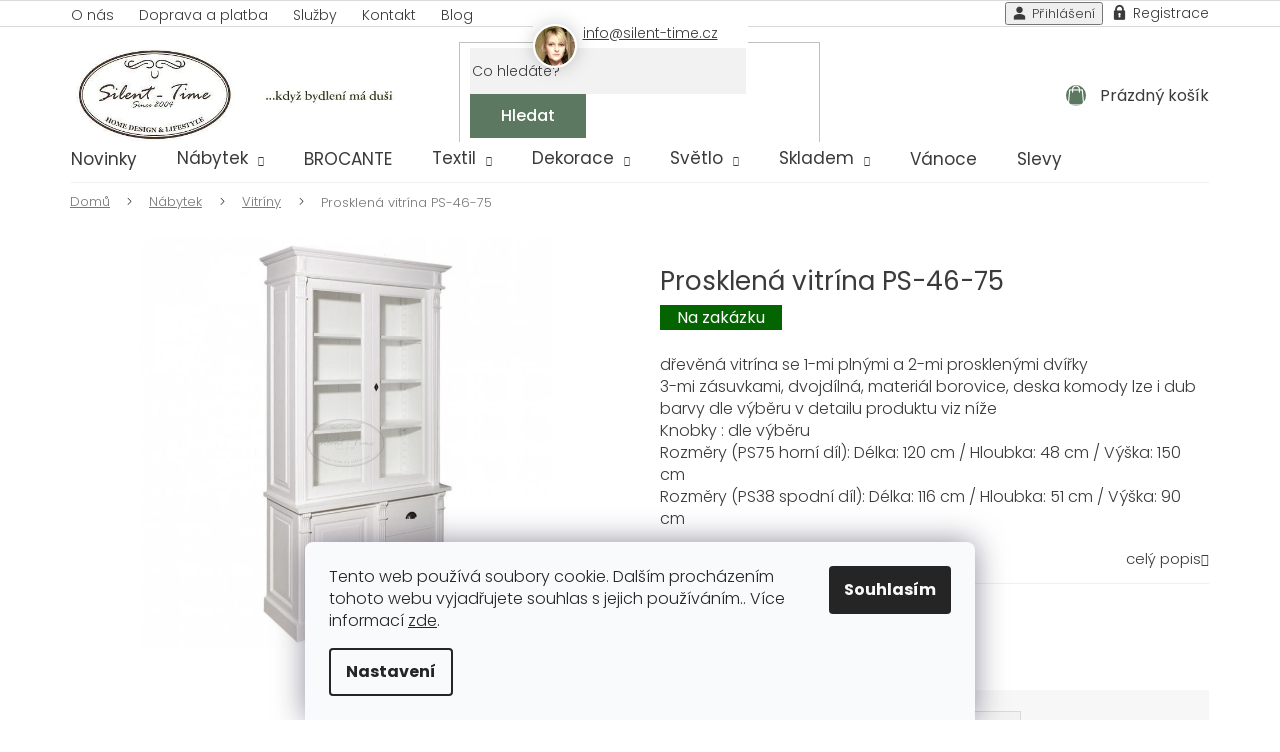

--- FILE ---
content_type: text/html; charset=utf-8
request_url: https://www.silent-time.cz/prosklena-vitrina-ps-46-75/
body_size: 29431
content:
<!doctype html><html lang="cs" dir="ltr" class="header-background-light external-fonts-loaded"><head><meta charset="utf-8" /><meta name="viewport" content="width=device-width,initial-scale=1" /><title>Prosklená vitrína PS-46-75 - Silent Time</title><link rel="preconnect" href="https://cdn.myshoptet.com" /><link rel="dns-prefetch" href="https://cdn.myshoptet.com" /><link rel="preload" href="https://cdn.myshoptet.com/prj/dist/master/cms/libs/jquery/jquery-1.11.3.min.js" as="script" /><link href="https://cdn.myshoptet.com/prj/dist/master/cms/templates/frontend_templates/shared/css/font-face/poppins.css" rel="stylesheet"><link href="https://cdn.myshoptet.com/prj/dist/master/shop/dist/font-shoptet-11.css.62c94c7785ff2cea73b2.css" rel="stylesheet"><script>
dataLayer = [];
dataLayer.push({'shoptet' : {
    "pageId": 1100,
    "pageType": "productDetail",
    "currency": "CZK",
    "currencyInfo": {
        "decimalSeparator": ",",
        "exchangeRate": 1,
        "priceDecimalPlaces": 0,
        "symbol": "K\u010d",
        "symbolLeft": 0,
        "thousandSeparator": " "
    },
    "language": "cs",
    "projectId": 351634,
    "product": {
        "id": 22352,
        "guid": "59933f6c-78f8-11ea-81f2-0cc47a6c9c84",
        "hasVariants": true,
        "codes": [
            {
                "code": "SM-PS46-75\/P00"
            },
            {
                "code": "22352\/P02"
            },
            {
                "code": "22352\/P05"
            },
            {
                "code": "22352\/P00"
            },
            {
                "code": "22352\/P07"
            },
            {
                "code": "22352\/P01"
            },
            {
                "code": "22352\/P08"
            },
            {
                "code": "22352\/P09"
            },
            {
                "code": "22352\/P10"
            },
            {
                "code": "22352\/P11"
            },
            {
                "code": "22352\/P12"
            },
            {
                "code": "22352\/P13"
            },
            {
                "code": "22352\/P14"
            },
            {
                "code": "22352\/P15"
            },
            {
                "code": "22352\/P03"
            },
            {
                "code": "22352\/P16"
            },
            {
                "code": "22352\/P17"
            },
            {
                "code": "22352\/P18"
            },
            {
                "code": "22352\/P04"
            },
            {
                "code": "22352\/P19"
            },
            {
                "code": "22352\/P20"
            },
            {
                "code": "22352\/P21"
            },
            {
                "code": "22352\/P22"
            },
            {
                "code": "22352\/P23"
            },
            {
                "code": "22352\/P24"
            },
            {
                "code": "22352\/P25"
            },
            {
                "code": "22352\/P26"
            },
            {
                "code": "22352\/P27"
            },
            {
                "code": "22352\/P28"
            },
            {
                "code": "22352\/P29"
            },
            {
                "code": "22352\/P30"
            },
            {
                "code": "22352\/P31"
            },
            {
                "code": "22352\/P32"
            },
            {
                "code": "22352\/P33"
            },
            {
                "code": "22352\/P35"
            },
            {
                "code": "22352\/P36"
            },
            {
                "code": "22352\/P37"
            },
            {
                "code": "22352\/P38"
            },
            {
                "code": "22352\/P39"
            },
            {
                "code": "22352\/P40"
            },
            {
                "code": "22352\/P41"
            },
            {
                "code": "22352\/P42"
            },
            {
                "code": "22352\/P43"
            },
            {
                "code": "22352\/P44"
            },
            {
                "code": "22352\/P45"
            },
            {
                "code": "22352\/P46"
            },
            {
                "code": "22352\/P47"
            },
            {
                "code": "22352\/P48"
            },
            {
                "code": "22352\/P49"
            },
            {
                "code": "22352\/P50"
            },
            {
                "code": "22352\/P51"
            },
            {
                "code": "22352\/P52"
            },
            {
                "code": "22352\/P53"
            },
            {
                "code": "22352\/P54"
            },
            {
                "code": "22352\/P55"
            },
            {
                "code": "22352\/P56"
            },
            {
                "code": "22352\/P57"
            },
            {
                "code": "22352\/P58"
            },
            {
                "code": "22352\/P59"
            },
            {
                "code": "22352\/P60"
            },
            {
                "code": "22352\/P61"
            },
            {
                "code": "22352\/P62"
            },
            {
                "code": "22352\/P63"
            },
            {
                "code": "22352\/P64"
            },
            {
                "code": "22352\/PXX"
            },
            {
                "code": "22352\/P65"
            },
            {
                "code": "22352\/P66"
            },
            {
                "code": "22352\/P67"
            },
            {
                "code": "22352\/P68"
            },
            {
                "code": "22352\/P69"
            },
            {
                "code": "22352\/P70"
            },
            {
                "code": "22352\/BEZ"
            }
        ],
        "name": "Prosklen\u00e1 vitr\u00edna PS-46-75",
        "appendix": "",
        "weight": 0,
        "manufacturerGuid": "1EF533364BCF6012B2B6DA0BA3DED3EE",
        "currentCategory": "N\u00e1bytek | Vitr\u00edny",
        "currentCategoryGuid": "c7ad2454-7972-11ea-ac23-ac1f6b0076ec",
        "defaultCategory": "N\u00e1bytek | Vitr\u00edny",
        "defaultCategoryGuid": "c7ad2454-7972-11ea-ac23-ac1f6b0076ec",
        "currency": "CZK",
        "priceWithVatMin": 25800,
        "priceWithVatMax": 34100
    },
    "stocks": [
        {
            "id": "ext",
            "title": "Sklad",
            "isDeliveryPoint": 0,
            "visibleOnEshop": 1
        }
    ],
    "cartInfo": {
        "id": null,
        "freeShipping": false,
        "freeShippingFrom": null,
        "leftToFreeGift": {
            "formattedPrice": "0 K\u010d",
            "priceLeft": 0
        },
        "freeGift": false,
        "leftToFreeShipping": {
            "priceLeft": null,
            "dependOnRegion": null,
            "formattedPrice": null
        },
        "discountCoupon": [],
        "getNoBillingShippingPrice": {
            "withoutVat": 0,
            "vat": 0,
            "withVat": 0
        },
        "cartItems": [],
        "taxMode": "ORDINARY"
    },
    "cart": [],
    "customer": {
        "priceRatio": 1,
        "priceListId": 1,
        "groupId": null,
        "registered": false,
        "mainAccount": false
    }
}});
dataLayer.push({'cookie_consent' : {
    "marketing": "denied",
    "analytics": "denied"
}});
document.addEventListener('DOMContentLoaded', function() {
    shoptet.consent.onAccept(function(agreements) {
        if (agreements.length == 0) {
            return;
        }
        dataLayer.push({
            'cookie_consent' : {
                'marketing' : (agreements.includes(shoptet.config.cookiesConsentOptPersonalisation)
                    ? 'granted' : 'denied'),
                'analytics': (agreements.includes(shoptet.config.cookiesConsentOptAnalytics)
                    ? 'granted' : 'denied')
            },
            'event': 'cookie_consent'
        });
    });
});
</script>

<!-- Google Tag Manager -->
<script>(function(w,d,s,l,i){w[l]=w[l]||[];w[l].push({'gtm.start':
new Date().getTime(),event:'gtm.js'});var f=d.getElementsByTagName(s)[0],
j=d.createElement(s),dl=l!='dataLayer'?'&l='+l:'';j.async=true;j.src=
'https://www.googletagmanager.com/gtm.js?id='+i+dl;f.parentNode.insertBefore(j,f);
})(window,document,'script','dataLayer','GTM-TTQT6W4C');</script>
<!-- End Google Tag Manager -->

<meta property="og:type" content="website"><meta property="og:site_name" content="silent-time.cz"><meta property="og:url" content="https://www.silent-time.cz/prosklena-vitrina-ps-46-75/"><meta property="og:title" content="Prosklená vitrína PS-46-75 - Silent Time"><meta name="author" content="Silent Time"><meta name="web_author" content="Shoptet.cz"><meta name="dcterms.rightsHolder" content="www.silent-time.cz"><meta name="robots" content="index,follow"><meta property="og:image" content="https://cdn.myshoptet.com/usr/www.silent-time.cz/user/shop/big/22352_prosklena-vitrina-ps-46-75.jpg?6011406b"><meta property="og:description" content="Prosklená vitrína PS-46-75. dřevěná vitrína se 1-mi plnými a 2-mi prosklenými dvířky3-mi zásuvkami, dvojdílná, materiál  borovice, deska komody lze i dubbarvy dle výběru v detailu produktu viz nížeKnobky : dle výběruRozměry (PS75 horní díl):  Délka: 120 cm / Hloubka: 48 cm / Výška: 150 cm Rozměry (PS38 spodní díl): …"><meta name="description" content="Prosklená vitrína PS-46-75. dřevěná vitrína se 1-mi plnými a 2-mi prosklenými dvířky3-mi zásuvkami, dvojdílná, materiál  borovice, deska komody lze i dubbarvy dle výběru v detailu produktu viz nížeKnobky : dle výběruRozměry (PS75 horní díl):  Délka: 120 cm / Hloubka: 48 cm / Výška: 150 cm Rozměry (PS38 spodní díl): …"><meta property="product:price:amount" content="25800"><meta property="product:price:currency" content="CZK"><style>:root {--color-primary: #3B3B3B;--color-primary-h: 0;--color-primary-s: 0%;--color-primary-l: 23%;--color-primary-hover: #ffffff;--color-primary-hover-h: 0;--color-primary-hover-s: 0%;--color-primary-hover-l: 100%;--color-secondary: #5D7861;--color-secondary-h: 129;--color-secondary-s: 13%;--color-secondary-l: 42%;--color-secondary-hover: #4A604E;--color-secondary-hover-h: 131;--color-secondary-hover-s: 13%;--color-secondary-hover-l: 33%;--color-tertiary: #ffffff;--color-tertiary-h: 0;--color-tertiary-s: 0%;--color-tertiary-l: 100%;--color-tertiary-hover: #ffffff;--color-tertiary-hover-h: 0;--color-tertiary-hover-s: 0%;--color-tertiary-hover-l: 100%;--color-header-background: #ffffff;--template-font: "Poppins";--template-headings-font: "Poppins";--header-background-url: none;--cookies-notice-background: #F8FAFB;--cookies-notice-color: #252525;--cookies-notice-button-hover: #27263f;--cookies-notice-link-hover: #3b3a5f;--templates-update-management-preview-mode-content: "Náhled aktualizací šablony je aktivní pro váš prohlížeč."}</style>
    
    <link href="https://cdn.myshoptet.com/prj/dist/master/shop/dist/main-11.less.5a24dcbbdabfd189c152.css" rel="stylesheet" />
        
    <script>var shoptet = shoptet || {};</script>
    <script src="https://cdn.myshoptet.com/prj/dist/master/shop/dist/main-3g-header.js.05f199e7fd2450312de2.js"></script>
<!-- User include --><!-- project html code header -->
<link rel="stylesheet" type="text/css" href="/user/documents/style/style.css?v=z1177174544447757172">
<link rel="stylesheet" type="text/css" href="/user/documents/font/flaticon.css?v=">
<meta name="google-site-verification" content="CzHw_06-WMPKyhBteCZy9XfodBGca4_K3oIATLrkHJA" />
<style>
.detail-info-wrapper tbody{display: flex;flex-wrap: wrap;flex-direction: column-reverse;}
.unavailable-variants{display:none;}
#cboxClose{right:auto;left:0}
.cat-wrapper .news-item .image{width:auto;max-width:194px;height:auto;}
.benefit p{    font-size: 13px;font-style: italic;}
.p-image-wrapper .flags-extra {display:none;}
.navigation-in ul.menu-level-2 li a.menu-image{width:70px;height:70px;}
.products-block .ratings-wrapper .availability{text-align:center}
.navigation-in > ul > li.ext > ul > li > a img{max-width:100%;max-height:unset;min-height:unset;}

@media(max-width:767px){
.navigation-window-visible .top-navigation-bar .container > div.top-navigation-contacts{display:none;}
}
.before-carousel{max-height:475px;}

</style>
<!-- /User include --><link rel="shortcut icon" href="/favicon.ico" type="image/x-icon" /><link rel="canonical" href="https://www.silent-time.cz/prosklena-vitrina-ps-46-75/" />    <!-- Global site tag (gtag.js) - Google Analytics -->
    <script async src="https://www.googletagmanager.com/gtag/js?id=16683048330"></script>
    <script>
        
        window.dataLayer = window.dataLayer || [];
        function gtag(){dataLayer.push(arguments);}
        

                    console.debug('default consent data');

            gtag('consent', 'default', {"ad_storage":"denied","analytics_storage":"denied","ad_user_data":"denied","ad_personalization":"denied","wait_for_update":500});
            dataLayer.push({
                'event': 'default_consent'
            });
        
        gtag('js', new Date());

        
                gtag('config', 'G-0Z1956TS4P', {"groups":"GA4","send_page_view":false,"content_group":"productDetail","currency":"CZK","page_language":"cs"});
        
                gtag('config', 'AW-1009705186');
        
                gtag('config', 'AW-16683048330');
        
        
        
        
                    gtag('event', 'page_view', {"send_to":"GA4","page_language":"cs","content_group":"productDetail","currency":"CZK"});
        
                gtag('set', 'currency', 'CZK');

        gtag('event', 'view_item', {
            "send_to": "UA",
            "items": [
                {
                    "id": "22352\/BEZ",
                    "name": "Prosklen\u00e1 vitr\u00edna PS-46-75",
                    "category": "N\u00e1bytek \/ Vitr\u00edny",
                                        "brand": "SILENT-TIME",
                                                            "variant": "Barva na p\u0159\u00e1n\u00ed:: bez povrchov\u00e9 \u00fapravy",
                                        "price": 25800
                }
            ]
        });
        
        
        
        
        
                    gtag('event', 'view_item', {"send_to":"GA4","page_language":"cs","content_group":"productDetail","value":25800,"currency":"CZK","items":[{"item_id":"22352\/BEZ","item_name":"Prosklen\u00e1 vitr\u00edna PS-46-75","item_brand":"SILENT-TIME","item_category":"N\u00e1bytek","item_category2":"Vitr\u00edny","item_variant":"22352\/BEZ~Barva na p\u0159\u00e1n\u00ed:: bez povrchov\u00e9 \u00fapravy","price":25800,"quantity":1,"index":0}]});
        
        
        
        
        
        
        
        document.addEventListener('DOMContentLoaded', function() {
            if (typeof shoptet.tracking !== 'undefined') {
                for (var id in shoptet.tracking.bannersList) {
                    gtag('event', 'view_promotion', {
                        "send_to": "UA",
                        "promotions": [
                            {
                                "id": shoptet.tracking.bannersList[id].id,
                                "name": shoptet.tracking.bannersList[id].name,
                                "position": shoptet.tracking.bannersList[id].position
                            }
                        ]
                    });
                }
            }

            shoptet.consent.onAccept(function(agreements) {
                if (agreements.length !== 0) {
                    console.debug('gtag consent accept');
                    var gtagConsentPayload =  {
                        'ad_storage': agreements.includes(shoptet.config.cookiesConsentOptPersonalisation)
                            ? 'granted' : 'denied',
                        'analytics_storage': agreements.includes(shoptet.config.cookiesConsentOptAnalytics)
                            ? 'granted' : 'denied',
                                                                                                'ad_user_data': agreements.includes(shoptet.config.cookiesConsentOptPersonalisation)
                            ? 'granted' : 'denied',
                        'ad_personalization': agreements.includes(shoptet.config.cookiesConsentOptPersonalisation)
                            ? 'granted' : 'denied',
                        };
                    console.debug('update consent data', gtagConsentPayload);
                    gtag('consent', 'update', gtagConsentPayload);
                    dataLayer.push(
                        { 'event': 'update_consent' }
                    );
                }
            });
        });
    </script>
</head><body class="desktop id-1100 in-vitriny template-11 type-product type-detail one-column-body columns-4 ums_forms_redesign--off ums_a11y_category_page--on ums_discussion_rating_forms--off ums_flags_display_unification--on ums_a11y_login--on mobile-header-version-0"><noscript>
    <style>
        #header {
            padding-top: 0;
            position: relative !important;
            top: 0;
        }
        .header-navigation {
            position: relative !important;
        }
        .overall-wrapper {
            margin: 0 !important;
        }
        body:not(.ready) {
            visibility: visible !important;
        }
    </style>
    <div class="no-javascript">
        <div class="no-javascript__title">Musíte změnit nastavení vašeho prohlížeče</div>
        <div class="no-javascript__text">Podívejte se na: <a href="https://www.google.com/support/bin/answer.py?answer=23852">Jak povolit JavaScript ve vašem prohlížeči</a>.</div>
        <div class="no-javascript__text">Pokud používáte software na blokování reklam, může být nutné povolit JavaScript z této stránky.</div>
        <div class="no-javascript__text">Děkujeme.</div>
    </div>
</noscript>

        <div id="fb-root"></div>
        <script>
            window.fbAsyncInit = function() {
                FB.init({
//                    appId            : 'your-app-id',
                    autoLogAppEvents : true,
                    xfbml            : true,
                    version          : 'v19.0'
                });
            };
        </script>
        <script async defer crossorigin="anonymous" src="https://connect.facebook.net/cs_CZ/sdk.js"></script>
<!-- Google Tag Manager (noscript) -->
<noscript><iframe src="https://www.googletagmanager.com/ns.html?id=GTM-TTQT6W4C"
height="0" width="0" style="display:none;visibility:hidden"></iframe></noscript>
<!-- End Google Tag Manager (noscript) -->

    <div class="siteCookies siteCookies--bottom siteCookies--light js-siteCookies" role="dialog" data-testid="cookiesPopup" data-nosnippet>
        <div class="siteCookies__form">
            <div class="siteCookies__content">
                <div class="siteCookies__text">
                    Tento web používá soubory cookie. Dalším procházením tohoto webu vyjadřujete souhlas s jejich používáním.. Více informací <a href="http://www.silent-time.cz/podminky-ochrany-osobnich-udaju/" target="\" _blank="">zde</a>.
                </div>
                <p class="siteCookies__links">
                    <button class="siteCookies__link js-cookies-settings" aria-label="Nastavení cookies" data-testid="cookiesSettings">Nastavení</button>
                </p>
            </div>
            <div class="siteCookies__buttonWrap">
                                <button class="siteCookies__button js-cookiesConsentSubmit" value="all" aria-label="Přijmout cookies" data-testid="buttonCookiesAccept">Souhlasím</button>
            </div>
        </div>
        <script>
            document.addEventListener("DOMContentLoaded", () => {
                const siteCookies = document.querySelector('.js-siteCookies');
                document.addEventListener("scroll", shoptet.common.throttle(() => {
                    const st = document.documentElement.scrollTop;
                    if (st > 1) {
                        siteCookies.classList.add('siteCookies--scrolled');
                    } else {
                        siteCookies.classList.remove('siteCookies--scrolled');
                    }
                }, 100));
            });
        </script>
    </div>
<a href="#content" class="skip-link sr-only">Přejít na obsah</a><div class="overall-wrapper"><div class="user-action"><div class="container">
    <div class="user-action-in">
                    <div id="login" class="user-action-login popup-widget login-widget" role="dialog" aria-labelledby="loginHeading">
        <div class="popup-widget-inner">
                            <h2 id="loginHeading">Přihlášení k vašemu účtu</h2><div id="customerLogin"><form action="/action/Customer/Login/" method="post" id="formLoginIncluded" class="csrf-enabled formLogin" data-testid="formLogin"><input type="hidden" name="referer" value="" /><div class="form-group"><div class="input-wrapper email js-validated-element-wrapper no-label"><input type="email" name="email" class="form-control" autofocus placeholder="E-mailová adresa (např. jan@novak.cz)" data-testid="inputEmail" autocomplete="email" required /></div></div><div class="form-group"><div class="input-wrapper password js-validated-element-wrapper no-label"><input type="password" name="password" class="form-control" placeholder="Heslo" data-testid="inputPassword" autocomplete="current-password" required /><span class="no-display">Nemůžete vyplnit toto pole</span><input type="text" name="surname" value="" class="no-display" /></div></div><div class="form-group"><div class="login-wrapper"><button type="submit" class="btn btn-secondary btn-text btn-login" data-testid="buttonSubmit">Přihlásit se</button><div class="password-helper"><a href="/registrace/" data-testid="signup" rel="nofollow">Nová registrace</a><a href="/klient/zapomenute-heslo/" rel="nofollow">Zapomenuté heslo</a></div></div></div></form>
</div>                    </div>
    </div>

                            <div id="cart-widget" class="user-action-cart popup-widget cart-widget loader-wrapper" data-testid="popupCartWidget" role="dialog" aria-hidden="true">
    <div class="popup-widget-inner cart-widget-inner place-cart-here">
        <div class="loader-overlay">
            <div class="loader"></div>
        </div>
    </div>

    <div class="cart-widget-button">
        <a href="/kosik/" class="btn btn-conversion" id="continue-order-button" rel="nofollow" data-testid="buttonNextStep">Pokračovat do košíku</a>
    </div>
</div>
            </div>
</div>
</div><div class="top-navigation-bar" data-testid="topNavigationBar">

    <div class="container">

        <div class="top-navigation-contacts">
            <strong>Zákaznická podpora:</strong><a href="mailto:info@silent-time.cz" class="project-email" data-testid="contactboxEmail"><span>info@silent-time.cz</span></a>        </div>

                            <div class="top-navigation-menu">
                <div class="top-navigation-menu-trigger"></div>
                <ul class="top-navigation-bar-menu">
                                            <li class="top-navigation-menu-item-external-26">
                            <a href="/informace/o-nas/">O nás</a>
                        </li>
                                            <li class="top-navigation-menu-item-external-29">
                            <a href="/informace/doprava-a-platba/">Doprava a platba</a>
                        </li>
                                            <li class="top-navigation-menu-item-external-35">
                            <a href="/informace/sluzby/">Služby</a>
                        </li>
                                            <li class="top-navigation-menu-item-external-41">
                            <a href="/kontakty/">Kontakt</a>
                        </li>
                                            <li class="top-navigation-menu-item-external-38">
                            <a href="https://www.silent-time.cz/clanky-z-blogu/">Blog</a>
                        </li>
                                    </ul>
                <ul class="top-navigation-bar-menu-helper"></ul>
            </div>
        
        <div class="top-navigation-tools">
            <div class="responsive-tools">
                <a href="#" class="toggle-window" data-target="search" aria-label="Hledat" data-testid="linkSearchIcon"></a>
                                                            <a href="#" class="toggle-window" data-target="login"></a>
                                                    <a href="#" class="toggle-window" data-target="navigation" aria-label="Menu" data-testid="hamburgerMenu"></a>
            </div>
                        <button class="top-nav-button top-nav-button-login toggle-window" type="button" data-target="login" aria-haspopup="dialog" aria-controls="login" aria-expanded="false" data-testid="signin"><span>Přihlášení</span></button>        </div>

    </div>

</div>
<header id="header"><div class="container navigation-wrapper">
    <div class="header-top">
        <div class="site-name-wrapper">
            <div class="site-name"><a href="/" data-testid="linkWebsiteLogo"><img src="https://cdn.myshoptet.com/usr/www.silent-time.cz/user/logos/silenttime_logo_hnede_mini.jpg" alt="Silent Time" fetchpriority="low" /></a></div>        </div>
        <div class="search" itemscope itemtype="https://schema.org/WebSite">
            <meta itemprop="headline" content="Vitríny"/><meta itemprop="url" content="https://www.silent-time.cz"/><meta itemprop="text" content="Prosklená vitrína PS-46-75. dřevěná vitrína se 1-mi plnými a 2-mi prosklenými dvířky3-mi zásuvkami, dvojdílná, materiál borovice, deska komody lze i dubbarvy dle výběru v detailu produktu viz nížeKnobky : dle výběruRozměry (PS75 horní díl): Délka: 120 cm / Hloubka: 48 cm / Výška: 150 cm Rozměry (PS38 spodní díl):..."/>            <form action="/action/ProductSearch/prepareString/" method="post"
    id="formSearchForm" class="search-form compact-form js-search-main"
    itemprop="potentialAction" itemscope itemtype="https://schema.org/SearchAction" data-testid="searchForm">
    <fieldset>
        <meta itemprop="target"
            content="https://www.silent-time.cz/vyhledavani/?string={string}"/>
        <input type="hidden" name="language" value="cs"/>
        
            
<input
    type="search"
    name="string"
        class="query-input form-control search-input js-search-input"
    placeholder="Napište, co hledáte"
    autocomplete="off"
    required
    itemprop="query-input"
    aria-label="Vyhledávání"
    data-testid="searchInput"
>
            <button type="submit" class="btn btn-default" data-testid="searchBtn">Hledat</button>
        
    </fieldset>
</form>
        </div>
        <div class="navigation-buttons">
                
    <a href="/kosik/" class="btn btn-icon toggle-window cart-count" data-target="cart" data-hover="true" data-redirect="true" data-testid="headerCart" rel="nofollow" aria-haspopup="dialog" aria-expanded="false" aria-controls="cart-widget">
        
                <span class="sr-only">Nákupní košík</span>
        
            <span class="cart-price visible-lg-inline-block" data-testid="headerCartPrice">
                                    Prázdný košík                            </span>
        
    
            </a>
        </div>
    </div>
    <nav id="navigation" aria-label="Hlavní menu" data-collapsible="true"><div class="navigation-in menu"><ul class="menu-level-1" role="menubar" data-testid="headerMenuItems"><li class="menu-item-815" role="none"><a href="/novinky/" data-testid="headerMenuItem" role="menuitem" aria-expanded="false"><b>Novinky</b></a></li>
<li class="menu-item-698 ext" role="none"><a href="/nabytek/" data-testid="headerMenuItem" role="menuitem" aria-haspopup="true" aria-expanded="false"><b>Nábytek</b><span class="submenu-arrow"></span></a><ul class="menu-level-2" aria-label="Nábytek" tabindex="-1" role="menu"><li class="menu-item-1436" role="none"><a href="/botniky/" class="menu-image" data-testid="headerMenuItem" tabindex="-1" aria-hidden="true"><img src="data:image/svg+xml,%3Csvg%20width%3D%22140%22%20height%3D%22100%22%20xmlns%3D%22http%3A%2F%2Fwww.w3.org%2F2000%2Fsvg%22%3E%3C%2Fsvg%3E" alt="" aria-hidden="true" width="140" height="100"  data-src="https://cdn.myshoptet.com/usr/www.silent-time.cz/user/categories/thumb/ps415-iv-2.jpg" fetchpriority="low" /></a><div><a href="/botniky/" data-testid="headerMenuItem" role="menuitem"><span>Botníky</span></a>
                        </div></li><li class="menu-item-884" role="none"><a href="/knihovny/" class="menu-image" data-testid="headerMenuItem" tabindex="-1" aria-hidden="true"><img src="data:image/svg+xml,%3Csvg%20width%3D%22140%22%20height%3D%22100%22%20xmlns%3D%22http%3A%2F%2Fwww.w3.org%2F2000%2Fsvg%22%3E%3C%2Fsvg%3E" alt="" aria-hidden="true" width="140" height="100"  data-src="https://cdn.myshoptet.com/usr/www.silent-time.cz/user/categories/thumb/ps405-p030_(5_of_5).jpg" fetchpriority="low" /></a><div><a href="/knihovny/" data-testid="headerMenuItem" role="menuitem"><span>Knihovny</span></a>
                        </div></li><li class="menu-item-989" role="none"><a href="/komody/" class="menu-image" data-testid="headerMenuItem" tabindex="-1" aria-hidden="true"><img src="data:image/svg+xml,%3Csvg%20width%3D%22140%22%20height%3D%22100%22%20xmlns%3D%22http%3A%2F%2Fwww.w3.org%2F2000%2Fsvg%22%3E%3C%2Fsvg%3E" alt="" aria-hidden="true" width="140" height="100"  data-src="https://cdn.myshoptet.com/usr/www.silent-time.cz/user/categories/thumb/ps232bas-p001-p039.jpg" fetchpriority="low" /></a><div><a href="/komody/" data-testid="headerMenuItem" role="menuitem"><span>Komody</span></a>
                        </div></li><li class="menu-item-1457" role="none"><a href="/konzolove-stolky/" class="menu-image" data-testid="headerMenuItem" tabindex="-1" aria-hidden="true"><img src="data:image/svg+xml,%3Csvg%20width%3D%22140%22%20height%3D%22100%22%20xmlns%3D%22http%3A%2F%2Fwww.w3.org%2F2000%2Fsvg%22%3E%3C%2Fsvg%3E" alt="" aria-hidden="true" width="140" height="100"  data-src="https://cdn.myshoptet.com/usr/www.silent-time.cz/user/categories/thumb/ps47-topp037-p004_(1_of_1).jpg" fetchpriority="low" /></a><div><a href="/konzolove-stolky/" data-testid="headerMenuItem" role="menuitem"><span>Konzolové stolky</span></a>
                        </div></li><li class="menu-item-1439" role="none"><a href="/koupelnove-skrinky/" class="menu-image" data-testid="headerMenuItem" tabindex="-1" aria-hidden="true"><img src="data:image/svg+xml,%3Csvg%20width%3D%22140%22%20height%3D%22100%22%20xmlns%3D%22http%3A%2F%2Fwww.w3.org%2F2000%2Fsvg%22%3E%3C%2Fsvg%3E" alt="" aria-hidden="true" width="140" height="100"  data-src="https://cdn.myshoptet.com/usr/www.silent-time.cz/user/categories/thumb/ps543-topp037_p004.jpg" fetchpriority="low" /></a><div><a href="/koupelnove-skrinky/" data-testid="headerMenuItem" role="menuitem"><span>Koupelnové skříňky</span></a>
                        </div></li><li class="menu-item-1442 has-third-level" role="none"><a href="/kuchyne/" class="menu-image" data-testid="headerMenuItem" tabindex="-1" aria-hidden="true"><img src="data:image/svg+xml,%3Csvg%20width%3D%22140%22%20height%3D%22100%22%20xmlns%3D%22http%3A%2F%2Fwww.w3.org%2F2000%2Fsvg%22%3E%3C%2Fsvg%3E" alt="" aria-hidden="true" width="140" height="100"  data-src="https://cdn.myshoptet.com/usr/www.silent-time.cz/user/categories/thumb/p199topoak-topp061_p038.jpg" fetchpriority="low" /></a><div><a href="/kuchyne/" data-testid="headerMenuItem" role="menuitem"><span>Kuchyňské skříňky</span></a>
                                                    <ul class="menu-level-3" role="menu">
                                                                    <li class="menu-item-1286" role="none">
                                        <a href="/horni-skrinky/" data-testid="headerMenuItem" role="menuitem">
                                            Horní skříňky</a>,                                    </li>
                                                                    <li class="menu-item-1172" role="none">
                                        <a href="/spodni-skrinky/" data-testid="headerMenuItem" role="menuitem">
                                            Spodní skříňky</a>                                    </li>
                                                            </ul>
                        </div></li><li class="menu-item-1520" role="none"><a href="/krbove-oblozky/" class="menu-image" data-testid="headerMenuItem" tabindex="-1" aria-hidden="true"><img src="data:image/svg+xml,%3Csvg%20width%3D%22140%22%20height%3D%22100%22%20xmlns%3D%22http%3A%2F%2Fwww.w3.org%2F2000%2Fsvg%22%3E%3C%2Fsvg%3E" alt="" aria-hidden="true" width="140" height="100"  data-src="https://cdn.myshoptet.com/usr/www.silent-time.cz/user/categories/thumb/c203e3d.jpg" fetchpriority="low" /></a><div><a href="/krbove-oblozky/" data-testid="headerMenuItem" role="menuitem"><span>Krbové obložky</span></a>
                        </div></li><li class="menu-item-917" role="none"><a href="/kredence/" class="menu-image" data-testid="headerMenuItem" tabindex="-1" aria-hidden="true"><img src="data:image/svg+xml,%3Csvg%20width%3D%22140%22%20height%3D%22100%22%20xmlns%3D%22http%3A%2F%2Fwww.w3.org%2F2000%2Fsvg%22%3E%3C%2Fsvg%3E" alt="" aria-hidden="true" width="140" height="100"  data-src="https://cdn.myshoptet.com/usr/www.silent-time.cz/user/categories/thumb/ps179bas_ps375sup-p038_p046_1.jpg" fetchpriority="low" /></a><div><a href="/kredence/" data-testid="headerMenuItem" role="menuitem"><span>Kredence</span></a>
                        </div></li><li class="menu-item-893" role="none"><a href="/kresla/" class="menu-image" data-testid="headerMenuItem" tabindex="-1" aria-hidden="true"><img src="data:image/svg+xml,%3Csvg%20width%3D%22140%22%20height%3D%22100%22%20xmlns%3D%22http%3A%2F%2Fwww.w3.org%2F2000%2Fsvg%22%3E%3C%2Fsvg%3E" alt="" aria-hidden="true" width="140" height="100"  data-src="https://cdn.myshoptet.com/usr/www.silent-time.cz/user/categories/thumb/08-_.jpg" fetchpriority="low" /></a><div><a href="/kresla/" data-testid="headerMenuItem" role="menuitem"><span>Křesla</span></a>
                        </div></li><li class="menu-item-791" role="none"><a href="/lavice/" class="menu-image" data-testid="headerMenuItem" tabindex="-1" aria-hidden="true"><img src="data:image/svg+xml,%3Csvg%20width%3D%22140%22%20height%3D%22100%22%20xmlns%3D%22http%3A%2F%2Fwww.w3.org%2F2000%2Fsvg%22%3E%3C%2Fsvg%3E" alt="" aria-hidden="true" width="140" height="100"  data-src="https://cdn.myshoptet.com/usr/www.silent-time.cz/user/categories/thumb/1013_0.jpg" fetchpriority="low" /></a><div><a href="/lavice/" data-testid="headerMenuItem" role="menuitem"><span>Lavice</span></a>
                        </div></li><li class="menu-item-1451" role="none"><a href="/kuchynske-ostruvky/" class="menu-image" data-testid="headerMenuItem" tabindex="-1" aria-hidden="true"><img src="data:image/svg+xml,%3Csvg%20width%3D%22140%22%20height%3D%22100%22%20xmlns%3D%22http%3A%2F%2Fwww.w3.org%2F2000%2Fsvg%22%3E%3C%2Fsvg%3E" alt="" aria-hidden="true" width="140" height="100"  data-src="https://cdn.myshoptet.com/usr/www.silent-time.cz/user/categories/thumb/nc_9001.jpg" fetchpriority="low" /></a><div><a href="/kuchynske-ostruvky/" data-testid="headerMenuItem" role="menuitem"><span>Kuchyňské ostrůvky</span></a>
                        </div></li><li class="menu-item-1445" role="none"><a href="/paravany-2/" class="menu-image" data-testid="headerMenuItem" tabindex="-1" aria-hidden="true"><img src="data:image/svg+xml,%3Csvg%20width%3D%22140%22%20height%3D%22100%22%20xmlns%3D%22http%3A%2F%2Fwww.w3.org%2F2000%2Fsvg%22%3E%3C%2Fsvg%3E" alt="" aria-hidden="true" width="140" height="100"  data-src="https://cdn.myshoptet.com/usr/www.silent-time.cz/user/categories/thumb/84116.jpg" fetchpriority="low" /></a><div><a href="/paravany-2/" data-testid="headerMenuItem" role="menuitem"><span>Paravány</span></a>
                        </div></li><li class="menu-item-827" role="none"><a href="/police-3/" class="menu-image" data-testid="headerMenuItem" tabindex="-1" aria-hidden="true"><img src="data:image/svg+xml,%3Csvg%20width%3D%22140%22%20height%3D%22100%22%20xmlns%3D%22http%3A%2F%2Fwww.w3.org%2F2000%2Fsvg%22%3E%3C%2Fsvg%3E" alt="" aria-hidden="true" width="140" height="100"  data-src="https://cdn.myshoptet.com/usr/www.silent-time.cz/user/categories/thumb/police.jpg" fetchpriority="low" /></a><div><a href="/police-3/" data-testid="headerMenuItem" role="menuitem"><span>Police</span></a>
                        </div></li><li class="menu-item-1145" role="none"><a href="/postele/" class="menu-image" data-testid="headerMenuItem" tabindex="-1" aria-hidden="true"><img src="data:image/svg+xml,%3Csvg%20width%3D%22140%22%20height%3D%22100%22%20xmlns%3D%22http%3A%2F%2Fwww.w3.org%2F2000%2Fsvg%22%3E%3C%2Fsvg%3E" alt="" aria-hidden="true" width="140" height="100"  data-src="https://cdn.myshoptet.com/usr/www.silent-time.cz/user/categories/thumb/postele-2.jpg" fetchpriority="low" /></a><div><a href="/postele/" data-testid="headerMenuItem" role="menuitem"><span>Postele</span></a>
                        </div></li><li class="menu-item-1454" role="none"><a href="/psaci-stoly/" class="menu-image" data-testid="headerMenuItem" tabindex="-1" aria-hidden="true"><img src="data:image/svg+xml,%3Csvg%20width%3D%22140%22%20height%3D%22100%22%20xmlns%3D%22http%3A%2F%2Fwww.w3.org%2F2000%2Fsvg%22%3E%3C%2Fsvg%3E" alt="" aria-hidden="true" width="140" height="100"  data-src="https://cdn.myshoptet.com/usr/www.silent-time.cz/user/categories/thumb/ps115-p008.jpg" fetchpriority="low" /></a><div><a href="/psaci-stoly/" data-testid="headerMenuItem" role="menuitem"><span>Psací stoly</span></a>
                        </div></li><li class="menu-item-1460" role="none"><a href="/predsinove-steny/" class="menu-image" data-testid="headerMenuItem" tabindex="-1" aria-hidden="true"><img src="data:image/svg+xml,%3Csvg%20width%3D%22140%22%20height%3D%22100%22%20xmlns%3D%22http%3A%2F%2Fwww.w3.org%2F2000%2Fsvg%22%3E%3C%2Fsvg%3E" alt="" aria-hidden="true" width="140" height="100"  data-src="https://cdn.myshoptet.com/usr/www.silent-time.cz/user/categories/thumb/ps537-p045.jpg" fetchpriority="low" /></a><div><a href="/predsinove-steny/" data-testid="headerMenuItem" role="menuitem"><span>Předsíňové stěny</span></a>
                        </div></li><li class="menu-item-1511" role="none"><a href="/pulty/" class="menu-image" data-testid="headerMenuItem" tabindex="-1" aria-hidden="true"><img src="data:image/svg+xml,%3Csvg%20width%3D%22140%22%20height%3D%22100%22%20xmlns%3D%22http%3A%2F%2Fwww.w3.org%2F2000%2Fsvg%22%3E%3C%2Fsvg%3E" alt="" aria-hidden="true" width="140" height="100"  data-src="https://cdn.myshoptet.com/usr/www.silent-time.cz/user/categories/thumb/ps484-ps484gal-topp065_p004.jpg" fetchpriority="low" /></a><div><a href="/pulty/" data-testid="headerMenuItem" role="menuitem"><span>Pulty</span></a>
                        </div></li><li class="menu-item-1088" role="none"><a href="/regaly-2/" class="menu-image" data-testid="headerMenuItem" tabindex="-1" aria-hidden="true"><img src="data:image/svg+xml,%3Csvg%20width%3D%22140%22%20height%3D%22100%22%20xmlns%3D%22http%3A%2F%2Fwww.w3.org%2F2000%2Fsvg%22%3E%3C%2Fsvg%3E" alt="" aria-hidden="true" width="140" height="100"  data-src="https://cdn.myshoptet.com/usr/www.silent-time.cz/user/categories/thumb/regaly.jpg" fetchpriority="low" /></a><div><a href="/regaly-2/" data-testid="headerMenuItem" role="menuitem"><span>Regály</span></a>
                        </div></li><li class="menu-item-1226" role="none"><a href="/rosty/" class="menu-image" data-testid="headerMenuItem" tabindex="-1" aria-hidden="true"><img src="data:image/svg+xml,%3Csvg%20width%3D%22140%22%20height%3D%22100%22%20xmlns%3D%22http%3A%2F%2Fwww.w3.org%2F2000%2Fsvg%22%3E%3C%2Fsvg%3E" alt="" aria-hidden="true" width="140" height="100"  data-src="https://cdn.myshoptet.com/usr/www.silent-time.cz/user/categories/thumb/rost-1.jpg" fetchpriority="low" /></a><div><a href="/rosty/" data-testid="headerMenuItem" role="menuitem"><span>Rošty</span></a>
                        </div></li><li class="menu-item-926" role="none"><a href="/sedacky/" class="menu-image" data-testid="headerMenuItem" tabindex="-1" aria-hidden="true"><img src="data:image/svg+xml,%3Csvg%20width%3D%22140%22%20height%3D%22100%22%20xmlns%3D%22http%3A%2F%2Fwww.w3.org%2F2000%2Fsvg%22%3E%3C%2Fsvg%3E" alt="" aria-hidden="true" width="140" height="100"  data-src="https://cdn.myshoptet.com/usr/www.silent-time.cz/user/categories/thumb/sedacka.jpg" fetchpriority="low" /></a><div><a href="/sedacky/" data-testid="headerMenuItem" role="menuitem"><span>Sedačky</span></a>
                        </div></li><li class="menu-item-1115" role="none"><a href="/sedaky_podnozky/" class="menu-image" data-testid="headerMenuItem" tabindex="-1" aria-hidden="true"><img src="data:image/svg+xml,%3Csvg%20width%3D%22140%22%20height%3D%22100%22%20xmlns%3D%22http%3A%2F%2Fwww.w3.org%2F2000%2Fsvg%22%3E%3C%2Fsvg%3E" alt="" aria-hidden="true" width="140" height="100"  data-src="https://cdn.myshoptet.com/usr/www.silent-time.cz/user/categories/thumb/sedaky-1.jpg" fetchpriority="low" /></a><div><a href="/sedaky_podnozky/" data-testid="headerMenuItem" role="menuitem"><span>Sedáky</span></a>
                        </div></li><li class="menu-item-959" role="none"><a href="/skrine/" class="menu-image" data-testid="headerMenuItem" tabindex="-1" aria-hidden="true"><img src="data:image/svg+xml,%3Csvg%20width%3D%22140%22%20height%3D%22100%22%20xmlns%3D%22http%3A%2F%2Fwww.w3.org%2F2000%2Fsvg%22%3E%3C%2Fsvg%3E" alt="" aria-hidden="true" width="140" height="100"  data-src="https://cdn.myshoptet.com/usr/www.silent-time.cz/user/categories/thumb/bl_3722.jpg" fetchpriority="low" /></a><div><a href="/skrine/" data-testid="headerMenuItem" role="menuitem"><span>Skříně</span></a>
                        </div></li><li class="menu-item-1001" role="none"><a href="/stojany/" class="menu-image" data-testid="headerMenuItem" tabindex="-1" aria-hidden="true"><img src="data:image/svg+xml,%3Csvg%20width%3D%22140%22%20height%3D%22100%22%20xmlns%3D%22http%3A%2F%2Fwww.w3.org%2F2000%2Fsvg%22%3E%3C%2Fsvg%3E" alt="" aria-hidden="true" width="140" height="100"  data-src="https://cdn.myshoptet.com/usr/www.silent-time.cz/user/categories/thumb/bl_3236.jpg" fetchpriority="low" /></a><div><a href="/stojany/" data-testid="headerMenuItem" role="menuitem"><span>Stojany</span></a>
                        </div></li><li class="menu-item-1010" role="none"><a href="/jidelni-stoly/" class="menu-image" data-testid="headerMenuItem" tabindex="-1" aria-hidden="true"><img src="data:image/svg+xml,%3Csvg%20width%3D%22140%22%20height%3D%22100%22%20xmlns%3D%22http%3A%2F%2Fwww.w3.org%2F2000%2Fsvg%22%3E%3C%2Fsvg%3E" alt="" aria-hidden="true" width="140" height="100"  data-src="https://cdn.myshoptet.com/usr/www.silent-time.cz/user/categories/thumb/jidelni-stul-3.jpg" fetchpriority="low" /></a><div><a href="/jidelni-stoly/" data-testid="headerMenuItem" role="menuitem"><span>Jídelní stoly</span></a>
                        </div></li><li class="menu-item-716" role="none"><a href="/stolky/" class="menu-image" data-testid="headerMenuItem" tabindex="-1" aria-hidden="true"><img src="data:image/svg+xml,%3Csvg%20width%3D%22140%22%20height%3D%22100%22%20xmlns%3D%22http%3A%2F%2Fwww.w3.org%2F2000%2Fsvg%22%3E%3C%2Fsvg%3E" alt="" aria-hidden="true" width="140" height="100"  data-src="https://cdn.myshoptet.com/usr/www.silent-time.cz/user/categories/thumb/cpe6599.jpg" fetchpriority="low" /></a><div><a href="/stolky/" data-testid="headerMenuItem" role="menuitem"><span>Stolky</span></a>
                        </div></li><li class="menu-item-1466" role="none"><a href="/televizni-stolky/" class="menu-image" data-testid="headerMenuItem" tabindex="-1" aria-hidden="true"><img src="data:image/svg+xml,%3Csvg%20width%3D%22140%22%20height%3D%22100%22%20xmlns%3D%22http%3A%2F%2Fwww.w3.org%2F2000%2Fsvg%22%3E%3C%2Fsvg%3E" alt="" aria-hidden="true" width="140" height="100"  data-src="https://cdn.myshoptet.com/usr/www.silent-time.cz/user/categories/thumb/ps107bas-sup-p023_01.jpg" fetchpriority="low" /></a><div><a href="/televizni-stolky/" data-testid="headerMenuItem" role="menuitem"><span>Televizní stolky</span></a>
                        </div></li><li class="menu-item-986" role="none"><a href="/bary-vinoteky/" class="menu-image" data-testid="headerMenuItem" tabindex="-1" aria-hidden="true"><img src="data:image/svg+xml,%3Csvg%20width%3D%22140%22%20height%3D%22100%22%20xmlns%3D%22http%3A%2F%2Fwww.w3.org%2F2000%2Fsvg%22%3E%3C%2Fsvg%3E" alt="" aria-hidden="true" width="140" height="100"  data-src="https://cdn.myshoptet.com/usr/www.silent-time.cz/user/categories/thumb/ps218-p015.jpg" fetchpriority="low" /></a><div><a href="/bary-vinoteky/" data-testid="headerMenuItem" role="menuitem"><span>Bary</span></a>
                        </div></li><li class="menu-item-1100 active" role="none"><a href="/vitriny/" class="menu-image" data-testid="headerMenuItem" tabindex="-1" aria-hidden="true"><img src="data:image/svg+xml,%3Csvg%20width%3D%22140%22%20height%3D%22100%22%20xmlns%3D%22http%3A%2F%2Fwww.w3.org%2F2000%2Fsvg%22%3E%3C%2Fsvg%3E" alt="" aria-hidden="true" width="140" height="100"  data-src="https://cdn.myshoptet.com/usr/www.silent-time.cz/user/categories/thumb/ps406-p004__p042a-p004.jpg" fetchpriority="low" /></a><div><a href="/vitriny/" data-testid="headerMenuItem" role="menuitem"><span>Vitríny</span></a>
                        </div></li><li class="menu-item-992" role="none"><a href="/vesaky/" class="menu-image" data-testid="headerMenuItem" tabindex="-1" aria-hidden="true"><img src="data:image/svg+xml,%3Csvg%20width%3D%22140%22%20height%3D%22100%22%20xmlns%3D%22http%3A%2F%2Fwww.w3.org%2F2000%2Fsvg%22%3E%3C%2Fsvg%3E" alt="" aria-hidden="true" width="140" height="100"  data-src="https://cdn.myshoptet.com/usr/www.silent-time.cz/user/categories/thumb/ps695-p003_(1).jpg" fetchpriority="low" /></a><div><a href="/vesaky/" data-testid="headerMenuItem" role="menuitem"><span>Věšáky</span></a>
                        </div></li><li class="menu-item-842" role="none"><a href="/zrcadla/" class="menu-image" data-testid="headerMenuItem" tabindex="-1" aria-hidden="true"><img src="data:image/svg+xml,%3Csvg%20width%3D%22140%22%20height%3D%22100%22%20xmlns%3D%22http%3A%2F%2Fwww.w3.org%2F2000%2Fsvg%22%3E%3C%2Fsvg%3E" alt="" aria-hidden="true" width="140" height="100"  data-src="https://cdn.myshoptet.com/usr/www.silent-time.cz/user/categories/thumb/ps449-bl.jpg" fetchpriority="low" /></a><div><a href="/zrcadla/" data-testid="headerMenuItem" role="menuitem"><span>Zrcadla</span></a>
                        </div></li><li class="menu-item-881" role="none"><a href="/zidle-3/" class="menu-image" data-testid="headerMenuItem" tabindex="-1" aria-hidden="true"><img src="data:image/svg+xml,%3Csvg%20width%3D%22140%22%20height%3D%22100%22%20xmlns%3D%22http%3A%2F%2Fwww.w3.org%2F2000%2Fsvg%22%3E%3C%2Fsvg%3E" alt="" aria-hidden="true" width="140" height="100"  data-src="https://cdn.myshoptet.com/usr/www.silent-time.cz/user/categories/thumb/__idle-3.jpg" fetchpriority="low" /></a><div><a href="/zidle-3/" data-testid="headerMenuItem" role="menuitem"><span>Židle</span></a>
                        </div></li></ul></li>
<li class="menu-item-1587" role="none"><a href="/brocante/" data-testid="headerMenuItem" role="menuitem" aria-expanded="false"><b>BROCANTE</b></a></li>
<li class="menu-item-869 ext" role="none"><a href="/textil/" data-testid="headerMenuItem" role="menuitem" aria-haspopup="true" aria-expanded="false"><b>Textil</b><span class="submenu-arrow"></span></a><ul class="menu-level-2" aria-label="Textil" tabindex="-1" role="menu"><li class="menu-item-1019" role="none"><a href="/deky/" class="menu-image" data-testid="headerMenuItem" tabindex="-1" aria-hidden="true"><img src="data:image/svg+xml,%3Csvg%20width%3D%22140%22%20height%3D%22100%22%20xmlns%3D%22http%3A%2F%2Fwww.w3.org%2F2000%2Fsvg%22%3E%3C%2Fsvg%3E" alt="" aria-hidden="true" width="140" height="100"  data-src="https://cdn.myshoptet.com/usr/www.silent-time.cz/user/categories/thumb/deky.jpg" fetchpriority="low" /></a><div><a href="/deky/" data-testid="headerMenuItem" role="menuitem"><span>Deky</span></a>
                        </div></li><li class="menu-item-1076" role="none"><a href="/koberce/" class="menu-image" data-testid="headerMenuItem" tabindex="-1" aria-hidden="true"><img src="data:image/svg+xml,%3Csvg%20width%3D%22140%22%20height%3D%22100%22%20xmlns%3D%22http%3A%2F%2Fwww.w3.org%2F2000%2Fsvg%22%3E%3C%2Fsvg%3E" alt="" aria-hidden="true" width="140" height="100"  data-src="https://cdn.myshoptet.com/usr/www.silent-time.cz/user/categories/thumb/kobere__ky.jpg" fetchpriority="low" /></a><div><a href="/koberce/" data-testid="headerMenuItem" role="menuitem"><span>Koberečky</span></a>
                        </div></li><li class="menu-item-1307" role="none"><a href="/len/" class="menu-image" data-testid="headerMenuItem" tabindex="-1" aria-hidden="true"><img src="data:image/svg+xml,%3Csvg%20width%3D%22140%22%20height%3D%22100%22%20xmlns%3D%22http%3A%2F%2Fwww.w3.org%2F2000%2Fsvg%22%3E%3C%2Fsvg%3E" alt="" aria-hidden="true" width="140" height="100"  data-src="https://cdn.myshoptet.com/usr/www.silent-time.cz/user/categories/thumb/len.jpg" fetchpriority="low" /></a><div><a href="/len/" data-testid="headerMenuItem" role="menuitem"><span>Len</span></a>
                        </div></li><li class="menu-item-932" role="none"><a href="/ostatni-textil/" class="menu-image" data-testid="headerMenuItem" tabindex="-1" aria-hidden="true"><img src="data:image/svg+xml,%3Csvg%20width%3D%22140%22%20height%3D%22100%22%20xmlns%3D%22http%3A%2F%2Fwww.w3.org%2F2000%2Fsvg%22%3E%3C%2Fsvg%3E" alt="" aria-hidden="true" width="140" height="100"  data-src="https://cdn.myshoptet.com/usr/www.silent-time.cz/user/categories/thumb/ostatni_textil.jpg" fetchpriority="low" /></a><div><a href="/ostatni-textil/" data-testid="headerMenuItem" role="menuitem"><span>Ostatní textil</span></a>
                        </div></li><li class="menu-item-872" role="none"><a href="/polstarky/" class="menu-image" data-testid="headerMenuItem" tabindex="-1" aria-hidden="true"><img src="data:image/svg+xml,%3Csvg%20width%3D%22140%22%20height%3D%22100%22%20xmlns%3D%22http%3A%2F%2Fwww.w3.org%2F2000%2Fsvg%22%3E%3C%2Fsvg%3E" alt="" aria-hidden="true" width="140" height="100"  data-src="https://cdn.myshoptet.com/usr/www.silent-time.cz/user/categories/thumb/pol__ta__e.jpg" fetchpriority="low" /></a><div><a href="/polstarky/" data-testid="headerMenuItem" role="menuitem"><span>Polštářky</span></a>
                        </div></li><li class="menu-item-1217" role="none"><a href="/polstare/" class="menu-image" data-testid="headerMenuItem" tabindex="-1" aria-hidden="true"><img src="data:image/svg+xml,%3Csvg%20width%3D%22140%22%20height%3D%22100%22%20xmlns%3D%22http%3A%2F%2Fwww.w3.org%2F2000%2Fsvg%22%3E%3C%2Fsvg%3E" alt="" aria-hidden="true" width="140" height="100"  data-src="https://cdn.myshoptet.com/usr/www.silent-time.cz/user/categories/thumb/pol__tar.jpg" fetchpriority="low" /></a><div><a href="/polstare/" data-testid="headerMenuItem" role="menuitem"><span>Polštáře</span></a>
                        </div></li><li class="menu-item-1394" role="none"><a href="/povleceni/" class="menu-image" data-testid="headerMenuItem" tabindex="-1" aria-hidden="true"><img src="data:image/svg+xml,%3Csvg%20width%3D%22140%22%20height%3D%22100%22%20xmlns%3D%22http%3A%2F%2Fwww.w3.org%2F2000%2Fsvg%22%3E%3C%2Fsvg%3E" alt="" aria-hidden="true" width="140" height="100"  data-src="https://cdn.myshoptet.com/usr/www.silent-time.cz/user/categories/thumb/poovleceni.jpg" fetchpriority="low" /></a><div><a href="/povleceni/" data-testid="headerMenuItem" role="menuitem"><span>Povlečení</span></a>
                        </div></li><li class="menu-item-1289" role="none"><a href="/prostirani/" class="menu-image" data-testid="headerMenuItem" tabindex="-1" aria-hidden="true"><img src="data:image/svg+xml,%3Csvg%20width%3D%22140%22%20height%3D%22100%22%20xmlns%3D%22http%3A%2F%2Fwww.w3.org%2F2000%2Fsvg%22%3E%3C%2Fsvg%3E" alt="" aria-hidden="true" width="140" height="100"  data-src="https://cdn.myshoptet.com/usr/www.silent-time.cz/user/categories/thumb/prost__ran__.jpg" fetchpriority="low" /></a><div><a href="/prostirani/" data-testid="headerMenuItem" role="menuitem"><span>Prostírání</span></a>
                        </div></li><li class="menu-item-1178" role="none"><a href="/prehozy/" class="menu-image" data-testid="headerMenuItem" tabindex="-1" aria-hidden="true"><img src="data:image/svg+xml,%3Csvg%20width%3D%22140%22%20height%3D%22100%22%20xmlns%3D%22http%3A%2F%2Fwww.w3.org%2F2000%2Fsvg%22%3E%3C%2Fsvg%3E" alt="" aria-hidden="true" width="140" height="100"  data-src="https://cdn.myshoptet.com/usr/www.silent-time.cz/user/categories/thumb/p__ehozy.jpg" fetchpriority="low" /></a><div><a href="/prehozy/" data-testid="headerMenuItem" role="menuitem"><span>Přehozy</span></a>
                        </div></li><li class="menu-item-1304" role="none"><a href="/prikryvky/" class="menu-image" data-testid="headerMenuItem" tabindex="-1" aria-hidden="true"><img src="data:image/svg+xml,%3Csvg%20width%3D%22140%22%20height%3D%22100%22%20xmlns%3D%22http%3A%2F%2Fwww.w3.org%2F2000%2Fsvg%22%3E%3C%2Fsvg%3E" alt="" aria-hidden="true" width="140" height="100"  data-src="https://cdn.myshoptet.com/usr/www.silent-time.cz/user/categories/thumb/prikryvky.jpg" fetchpriority="low" /></a><div><a href="/prikryvky/" data-testid="headerMenuItem" role="menuitem"><span>Přikrývky</span></a>
                        </div></li><li class="menu-item-1118" role="none"><a href="/sedaky-2/" class="menu-image" data-testid="headerMenuItem" tabindex="-1" aria-hidden="true"><img src="data:image/svg+xml,%3Csvg%20width%3D%22140%22%20height%3D%22100%22%20xmlns%3D%22http%3A%2F%2Fwww.w3.org%2F2000%2Fsvg%22%3E%3C%2Fsvg%3E" alt="" aria-hidden="true" width="140" height="100"  data-src="https://cdn.myshoptet.com/usr/www.silent-time.cz/user/categories/thumb/sedaky.jpg" fetchpriority="low" /></a><div><a href="/sedaky-2/" data-testid="headerMenuItem" role="menuitem"><span>Sedáky</span></a>
                        </div></li><li class="menu-item-1184" role="none"><a href="/ubrusy-2/" class="menu-image" data-testid="headerMenuItem" tabindex="-1" aria-hidden="true"><img src="data:image/svg+xml,%3Csvg%20width%3D%22140%22%20height%3D%22100%22%20xmlns%3D%22http%3A%2F%2Fwww.w3.org%2F2000%2Fsvg%22%3E%3C%2Fsvg%3E" alt="" aria-hidden="true" width="140" height="100"  data-src="https://cdn.myshoptet.com/usr/www.silent-time.cz/user/categories/thumb/ubrusy.jpg" fetchpriority="low" /></a><div><a href="/ubrusy-2/" data-testid="headerMenuItem" role="menuitem"><span>Ubrusy</span></a>
                        </div></li><li class="menu-item-1292" role="none"><a href="/uterky/" class="menu-image" data-testid="headerMenuItem" tabindex="-1" aria-hidden="true"><img src="data:image/svg+xml,%3Csvg%20width%3D%22140%22%20height%3D%22100%22%20xmlns%3D%22http%3A%2F%2Fwww.w3.org%2F2000%2Fsvg%22%3E%3C%2Fsvg%3E" alt="" aria-hidden="true" width="140" height="100"  data-src="https://cdn.myshoptet.com/usr/www.silent-time.cz/user/categories/thumb/uterka.jpg" fetchpriority="low" /></a><div><a href="/uterky/" data-testid="headerMenuItem" role="menuitem"><span>Utěrky</span></a>
                        </div></li><li class="menu-item-1328" role="none"><a href="/zaclony/" class="menu-image" data-testid="headerMenuItem" tabindex="-1" aria-hidden="true"><img src="data:image/svg+xml,%3Csvg%20width%3D%22140%22%20height%3D%22100%22%20xmlns%3D%22http%3A%2F%2Fwww.w3.org%2F2000%2Fsvg%22%3E%3C%2Fsvg%3E" alt="" aria-hidden="true" width="140" height="100"  data-src="https://cdn.myshoptet.com/usr/www.silent-time.cz/user/categories/thumb/zaclony.jpg" fetchpriority="low" /></a><div><a href="/zaclony/" data-testid="headerMenuItem" role="menuitem"><span>Záclony</span></a>
                        </div></li><li class="menu-item-1295" role="none"><a href="/zastery-a-chnapky/" class="menu-image" data-testid="headerMenuItem" tabindex="-1" aria-hidden="true"><img src="data:image/svg+xml,%3Csvg%20width%3D%22140%22%20height%3D%22100%22%20xmlns%3D%22http%3A%2F%2Fwww.w3.org%2F2000%2Fsvg%22%3E%3C%2Fsvg%3E" alt="" aria-hidden="true" width="140" height="100"  data-src="https://cdn.myshoptet.com/usr/www.silent-time.cz/user/categories/thumb/zastery_a_chnapky.jpg" fetchpriority="low" /></a><div><a href="/zastery-a-chnapky/" data-testid="headerMenuItem" role="menuitem"><span>Zástěry a chňapky</span></a>
                        </div></li><li class="menu-item-1334" role="none"><a href="/zavesy/" class="menu-image" data-testid="headerMenuItem" tabindex="-1" aria-hidden="true"><img src="data:image/svg+xml,%3Csvg%20width%3D%22140%22%20height%3D%22100%22%20xmlns%3D%22http%3A%2F%2Fwww.w3.org%2F2000%2Fsvg%22%3E%3C%2Fsvg%3E" alt="" aria-hidden="true" width="140" height="100"  data-src="https://cdn.myshoptet.com/usr/www.silent-time.cz/user/categories/thumb/zavesy.jpg" fetchpriority="low" /></a><div><a href="/zavesy/" data-testid="headerMenuItem" role="menuitem"><span>Závěsy</span></a>
                        </div></li><li class="menu-item-1508" role="none"><a href="/bavlnena-metraz/" class="menu-image" data-testid="headerMenuItem" tabindex="-1" aria-hidden="true"><img src="data:image/svg+xml,%3Csvg%20width%3D%22140%22%20height%3D%22100%22%20xmlns%3D%22http%3A%2F%2Fwww.w3.org%2F2000%2Fsvg%22%3E%3C%2Fsvg%3E" alt="" aria-hidden="true" width="140" height="100"  data-src="https://cdn.myshoptet.com/usr/www.silent-time.cz/user/categories/thumb/_(kgrhqiokjqe3)bewueiboievuqy3q__0_1.jpg" fetchpriority="low" /></a><div><a href="/bavlnena-metraz/" data-testid="headerMenuItem" role="menuitem"><span>Metráž</span></a>
                        </div></li></ul></li>
<li class="menu-item-719 ext" role="none"><a href="/dekorace/" data-testid="headerMenuItem" role="menuitem" aria-haspopup="true" aria-expanded="false"><b>Dekorace</b><span class="submenu-arrow"></span></a><ul class="menu-level-2" aria-label="Dekorace" tabindex="-1" role="menu"><li class="menu-item-1025" role="none"><a href="/cedule--tabulky/" class="menu-image" data-testid="headerMenuItem" tabindex="-1" aria-hidden="true"><img src="data:image/svg+xml,%3Csvg%20width%3D%22140%22%20height%3D%22100%22%20xmlns%3D%22http%3A%2F%2Fwww.w3.org%2F2000%2Fsvg%22%3E%3C%2Fsvg%3E" alt="" aria-hidden="true" width="140" height="100"  data-src="https://cdn.myshoptet.com/usr/www.silent-time.cz/user/categories/thumb/tabule.jpg" fetchpriority="low" /></a><div><a href="/cedule--tabulky/" data-testid="headerMenuItem" role="menuitem"><span>Cedule, tabulky</span></a>
                        </div></li><li class="menu-item-1124" role="none"><a href="/dozy-2/" class="menu-image" data-testid="headerMenuItem" tabindex="-1" aria-hidden="true"><img src="data:image/svg+xml,%3Csvg%20width%3D%22140%22%20height%3D%22100%22%20xmlns%3D%22http%3A%2F%2Fwww.w3.org%2F2000%2Fsvg%22%3E%3C%2Fsvg%3E" alt="" aria-hidden="true" width="140" height="100"  data-src="https://cdn.myshoptet.com/usr/www.silent-time.cz/user/categories/thumb/dozy.jpg" fetchpriority="low" /></a><div><a href="/dozy-2/" data-testid="headerMenuItem" role="menuitem"><span>Dózy</span></a>
                        </div></li><li class="menu-item-1121" role="none"><a href="/konvicky--dzbanky/" class="menu-image" data-testid="headerMenuItem" tabindex="-1" aria-hidden="true"><img src="data:image/svg+xml,%3Csvg%20width%3D%22140%22%20height%3D%22100%22%20xmlns%3D%22http%3A%2F%2Fwww.w3.org%2F2000%2Fsvg%22%3E%3C%2Fsvg%3E" alt="" aria-hidden="true" width="140" height="100"  data-src="https://cdn.myshoptet.com/usr/www.silent-time.cz/user/categories/thumb/konvi__ka.jpg" fetchpriority="low" /></a><div><a href="/konvicky--dzbanky/" data-testid="headerMenuItem" role="menuitem"><span>Konvičky, džbánky</span></a>
                        </div></li><li class="menu-item-1058" role="none"><a href="/hrnky--salky/" class="menu-image" data-testid="headerMenuItem" tabindex="-1" aria-hidden="true"><img src="data:image/svg+xml,%3Csvg%20width%3D%22140%22%20height%3D%22100%22%20xmlns%3D%22http%3A%2F%2Fwww.w3.org%2F2000%2Fsvg%22%3E%3C%2Fsvg%3E" alt="" aria-hidden="true" width="140" height="100"  data-src="https://cdn.myshoptet.com/usr/www.silent-time.cz/user/categories/thumb/hrnky.jpg" fetchpriority="low" /></a><div><a href="/hrnky--salky/" data-testid="headerMenuItem" role="menuitem"><span>Hrnky, šálky</span></a>
                        </div></li><li class="menu-item-755" role="none"><a href="/hodiny/" class="menu-image" data-testid="headerMenuItem" tabindex="-1" aria-hidden="true"><img src="data:image/svg+xml,%3Csvg%20width%3D%22140%22%20height%3D%22100%22%20xmlns%3D%22http%3A%2F%2Fwww.w3.org%2F2000%2Fsvg%22%3E%3C%2Fsvg%3E" alt="" aria-hidden="true" width="140" height="100"  data-src="https://cdn.myshoptet.com/usr/www.silent-time.cz/user/categories/thumb/hodny.jpg" fetchpriority="low" /></a><div><a href="/hodiny/" data-testid="headerMenuItem" role="menuitem"><span>Hodiny</span></a>
                        </div></li><li class="menu-item-818" role="none"><a href="/klece--klicky/" class="menu-image" data-testid="headerMenuItem" tabindex="-1" aria-hidden="true"><img src="data:image/svg+xml,%3Csvg%20width%3D%22140%22%20height%3D%22100%22%20xmlns%3D%22http%3A%2F%2Fwww.w3.org%2F2000%2Fsvg%22%3E%3C%2Fsvg%3E" alt="" aria-hidden="true" width="140" height="100"  data-src="https://cdn.myshoptet.com/usr/www.silent-time.cz/user/categories/thumb/klece.jpg" fetchpriority="low" /></a><div><a href="/klece--klicky/" data-testid="headerMenuItem" role="menuitem"><span>Klece, klícky</span></a>
                        </div></li><li class="menu-item-1157" role="none"><a href="/konzole--uchytky/" class="menu-image" data-testid="headerMenuItem" tabindex="-1" aria-hidden="true"><img src="data:image/svg+xml,%3Csvg%20width%3D%22140%22%20height%3D%22100%22%20xmlns%3D%22http%3A%2F%2Fwww.w3.org%2F2000%2Fsvg%22%3E%3C%2Fsvg%3E" alt="" aria-hidden="true" width="140" height="100"  data-src="https://cdn.myshoptet.com/usr/www.silent-time.cz/user/categories/thumb/konzole.jpg" fetchpriority="low" /></a><div><a href="/konzole--uchytky/" data-testid="headerMenuItem" role="menuitem"><span>Konzole, úchytky</span></a>
                        </div></li><li class="menu-item-962" role="none"><a href="/kose/" class="menu-image" data-testid="headerMenuItem" tabindex="-1" aria-hidden="true"><img src="data:image/svg+xml,%3Csvg%20width%3D%22140%22%20height%3D%22100%22%20xmlns%3D%22http%3A%2F%2Fwww.w3.org%2F2000%2Fsvg%22%3E%3C%2Fsvg%3E" alt="" aria-hidden="true" width="140" height="100"  data-src="https://cdn.myshoptet.com/usr/www.silent-time.cz/user/categories/thumb/kose_kovove.jpg" fetchpriority="low" /></a><div><a href="/kose/" data-testid="headerMenuItem" role="menuitem"><span>Koše </span></a>
                        </div></li><li class="menu-item-860" role="none"><a href="/kvetniky/" class="menu-image" data-testid="headerMenuItem" tabindex="-1" aria-hidden="true"><img src="data:image/svg+xml,%3Csvg%20width%3D%22140%22%20height%3D%22100%22%20xmlns%3D%22http%3A%2F%2Fwww.w3.org%2F2000%2Fsvg%22%3E%3C%2Fsvg%3E" alt="" aria-hidden="true" width="140" height="100"  data-src="https://cdn.myshoptet.com/usr/www.silent-time.cz/user/categories/thumb/kvetniky.jpg" fetchpriority="low" /></a><div><a href="/kvetniky/" data-testid="headerMenuItem" role="menuitem"><span>Květníky</span></a>
                        </div></li><li class="menu-item-851" role="none"><a href="/lucerny--svicny/" class="menu-image" data-testid="headerMenuItem" tabindex="-1" aria-hidden="true"><img src="data:image/svg+xml,%3Csvg%20width%3D%22140%22%20height%3D%22100%22%20xmlns%3D%22http%3A%2F%2Fwww.w3.org%2F2000%2Fsvg%22%3E%3C%2Fsvg%3E" alt="" aria-hidden="true" width="140" height="100"  data-src="https://cdn.myshoptet.com/usr/www.silent-time.cz/user/categories/thumb/lucrynby.jpg" fetchpriority="low" /></a><div><a href="/lucerny--svicny/" data-testid="headerMenuItem" role="menuitem"><span>Lucerny, svícny</span></a>
                        </div></li><li class="menu-item-1517" role="none"><a href="/misky-misy/" class="menu-image" data-testid="headerMenuItem" tabindex="-1" aria-hidden="true"><img src="data:image/svg+xml,%3Csvg%20width%3D%22140%22%20height%3D%22100%22%20xmlns%3D%22http%3A%2F%2Fwww.w3.org%2F2000%2Fsvg%22%3E%3C%2Fsvg%3E" alt="" aria-hidden="true" width="140" height="100"  data-src="https://cdn.myshoptet.com/usr/www.silent-time.cz/user/categories/thumb/98407.jpg" fetchpriority="low" /></a><div><a href="/misky-misy/" data-testid="headerMenuItem" role="menuitem"><span>Misky a mísy</span></a>
                        </div></li><li class="menu-item-830" role="none"><a href="/obrazy/" class="menu-image" data-testid="headerMenuItem" tabindex="-1" aria-hidden="true"><img src="data:image/svg+xml,%3Csvg%20width%3D%22140%22%20height%3D%22100%22%20xmlns%3D%22http%3A%2F%2Fwww.w3.org%2F2000%2Fsvg%22%3E%3C%2Fsvg%3E" alt="" aria-hidden="true" width="140" height="100"  data-src="https://cdn.myshoptet.com/usr/www.silent-time.cz/user/categories/thumb/obrazy-1.jpg" fetchpriority="low" /></a><div><a href="/obrazy/" data-testid="headerMenuItem" role="menuitem"><span>Obrazy</span></a>
                        </div></li><li class="menu-item-905" role="none"><a href="/podnosy--etazery-2/" class="menu-image" data-testid="headerMenuItem" tabindex="-1" aria-hidden="true"><img src="data:image/svg+xml,%3Csvg%20width%3D%22140%22%20height%3D%22100%22%20xmlns%3D%22http%3A%2F%2Fwww.w3.org%2F2000%2Fsvg%22%3E%3C%2Fsvg%3E" alt="" aria-hidden="true" width="140" height="100"  data-src="https://cdn.myshoptet.com/usr/www.silent-time.cz/user/categories/thumb/podnosy.jpg" fetchpriority="low" /></a><div><a href="/podnosy--etazery-2/" data-testid="headerMenuItem" role="menuitem"><span>Podnosy, etažéry</span></a>
                        </div></li><li class="menu-item-1160" role="none"><a href="/ramecky/" class="menu-image" data-testid="headerMenuItem" tabindex="-1" aria-hidden="true"><img src="data:image/svg+xml,%3Csvg%20width%3D%22140%22%20height%3D%22100%22%20xmlns%3D%22http%3A%2F%2Fwww.w3.org%2F2000%2Fsvg%22%3E%3C%2Fsvg%3E" alt="" aria-hidden="true" width="140" height="100"  data-src="https://cdn.myshoptet.com/usr/www.silent-time.cz/user/categories/thumb/rame__ky.jpg" fetchpriority="low" /></a><div><a href="/ramecky/" data-testid="headerMenuItem" role="menuitem"><span>Rámečky</span></a>
                        </div></li><li class="menu-item-1043" role="none"><a href="/sklenice/" class="menu-image" data-testid="headerMenuItem" tabindex="-1" aria-hidden="true"><img src="data:image/svg+xml,%3Csvg%20width%3D%22140%22%20height%3D%22100%22%20xmlns%3D%22http%3A%2F%2Fwww.w3.org%2F2000%2Fsvg%22%3E%3C%2Fsvg%3E" alt="" aria-hidden="true" width="140" height="100"  data-src="https://cdn.myshoptet.com/usr/www.silent-time.cz/user/categories/thumb/ostatn__-1.jpg" fetchpriority="low" /></a><div><a href="/sklenice/" data-testid="headerMenuItem" role="menuitem"><span>Sklenice</span></a>
                        </div></li><li class="menu-item-980" role="none"><a href="/sosky--figurky/" class="menu-image" data-testid="headerMenuItem" tabindex="-1" aria-hidden="true"><img src="data:image/svg+xml,%3Csvg%20width%3D%22140%22%20height%3D%22100%22%20xmlns%3D%22http%3A%2F%2Fwww.w3.org%2F2000%2Fsvg%22%3E%3C%2Fsvg%3E" alt="" aria-hidden="true" width="140" height="100"  data-src="https://cdn.myshoptet.com/usr/www.silent-time.cz/user/categories/thumb/so__ky.jpg" fetchpriority="low" /></a><div><a href="/sosky--figurky/" data-testid="headerMenuItem" role="menuitem"><span>Sošky, figurky</span></a>
                        </div></li><li class="menu-item-821" role="none"><a href="/stojany--stojanky/" class="menu-image" data-testid="headerMenuItem" tabindex="-1" aria-hidden="true"><img src="data:image/svg+xml,%3Csvg%20width%3D%22140%22%20height%3D%22100%22%20xmlns%3D%22http%3A%2F%2Fwww.w3.org%2F2000%2Fsvg%22%3E%3C%2Fsvg%3E" alt="" aria-hidden="true" width="140" height="100"  data-src="https://cdn.myshoptet.com/usr/www.silent-time.cz/user/categories/thumb/stojany-1.jpg" fetchpriority="low" /></a><div><a href="/stojany--stojanky/" data-testid="headerMenuItem" role="menuitem"><span>Stojany, stojánky</span></a>
                        </div></li><li class="menu-item-1133" role="none"><a href="/talire--tacy/" class="menu-image" data-testid="headerMenuItem" tabindex="-1" aria-hidden="true"><img src="data:image/svg+xml,%3Csvg%20width%3D%22140%22%20height%3D%22100%22%20xmlns%3D%22http%3A%2F%2Fwww.w3.org%2F2000%2Fsvg%22%3E%3C%2Fsvg%3E" alt="" aria-hidden="true" width="140" height="100"  data-src="https://cdn.myshoptet.com/usr/www.silent-time.cz/user/categories/thumb/tali__e.jpg" fetchpriority="low" /></a><div><a href="/talire--tacy/" data-testid="headerMenuItem" role="menuitem"><span>Talíře, tácy</span></a>
                        </div></li><li class="menu-item-1112" role="none"><a href="/ulozne-prostory/" class="menu-image" data-testid="headerMenuItem" tabindex="-1" aria-hidden="true"><img src="data:image/svg+xml,%3Csvg%20width%3D%22140%22%20height%3D%22100%22%20xmlns%3D%22http%3A%2F%2Fwww.w3.org%2F2000%2Fsvg%22%3E%3C%2Fsvg%3E" alt="" aria-hidden="true" width="140" height="100"  data-src="https://cdn.myshoptet.com/usr/www.silent-time.cz/user/categories/thumb/ulo__ne_prostory-1.jpg" fetchpriority="low" /></a><div><a href="/ulozne-prostory/" data-testid="headerMenuItem" role="menuitem"><span>Úložné prostory</span></a>
                        </div></li><li class="menu-item-1325" role="none"><a href="/umele-kvetiny/" class="menu-image" data-testid="headerMenuItem" tabindex="-1" aria-hidden="true"><img src="data:image/svg+xml,%3Csvg%20width%3D%22140%22%20height%3D%22100%22%20xmlns%3D%22http%3A%2F%2Fwww.w3.org%2F2000%2Fsvg%22%3E%3C%2Fsvg%3E" alt="" aria-hidden="true" width="140" height="100"  data-src="https://cdn.myshoptet.com/usr/www.silent-time.cz/user/categories/thumb/um__le_kvetiny).jpg" fetchpriority="low" /></a><div><a href="/umele-kvetiny/" data-testid="headerMenuItem" role="menuitem"><span>Umělé květiny</span></a>
                        </div></li><li class="menu-item-1463" role="none"><a href="/vazy/" class="menu-image" data-testid="headerMenuItem" tabindex="-1" aria-hidden="true"><img src="data:image/svg+xml,%3Csvg%20width%3D%22140%22%20height%3D%22100%22%20xmlns%3D%22http%3A%2F%2Fwww.w3.org%2F2000%2Fsvg%22%3E%3C%2Fsvg%3E" alt="" aria-hidden="true" width="140" height="100"  data-src="https://cdn.myshoptet.com/usr/www.silent-time.cz/user/categories/thumb/c179695.jpg" fetchpriority="low" /></a><div><a href="/vazy/" data-testid="headerMenuItem" role="menuitem"><span>Vázy</span></a>
                        </div></li><li class="menu-item-824" role="none"><a href="/vesaky--hacky/" class="menu-image" data-testid="headerMenuItem" tabindex="-1" aria-hidden="true"><img src="data:image/svg+xml,%3Csvg%20width%3D%22140%22%20height%3D%22100%22%20xmlns%3D%22http%3A%2F%2Fwww.w3.org%2F2000%2Fsvg%22%3E%3C%2Fsvg%3E" alt="" aria-hidden="true" width="140" height="100"  data-src="https://cdn.myshoptet.com/usr/www.silent-time.cz/user/categories/thumb/vesaky.jpg" fetchpriority="low" /></a><div><a href="/vesaky--hacky/" data-testid="headerMenuItem" role="menuitem"><span>Věšáky, háčky</span></a>
                        </div></li></ul></li>
<li class="menu-item-728 ext" role="none"><a href="/svetlo/" data-testid="headerMenuItem" role="menuitem" aria-haspopup="true" aria-expanded="false"><b>Světlo</b><span class="submenu-arrow"></span></a><ul class="menu-level-2" aria-label="Světlo" tabindex="-1" role="menu"><li class="menu-item-731" role="none"><a href="/lustry/" class="menu-image" data-testid="headerMenuItem" tabindex="-1" aria-hidden="true"><img src="data:image/svg+xml,%3Csvg%20width%3D%22140%22%20height%3D%22100%22%20xmlns%3D%22http%3A%2F%2Fwww.w3.org%2F2000%2Fsvg%22%3E%3C%2Fsvg%3E" alt="" aria-hidden="true" width="140" height="100"  data-src="https://cdn.myshoptet.com/usr/www.silent-time.cz/user/categories/thumb/lustry.jpg" fetchpriority="low" /></a><div><a href="/lustry/" data-testid="headerMenuItem" role="menuitem"><span>Lustry</span></a>
                        </div></li><li class="menu-item-839" role="none"><a href="/lampy/" class="menu-image" data-testid="headerMenuItem" tabindex="-1" aria-hidden="true"><img src="data:image/svg+xml,%3Csvg%20width%3D%22140%22%20height%3D%22100%22%20xmlns%3D%22http%3A%2F%2Fwww.w3.org%2F2000%2Fsvg%22%3E%3C%2Fsvg%3E" alt="" aria-hidden="true" width="140" height="100"  data-src="https://cdn.myshoptet.com/usr/www.silent-time.cz/user/categories/thumb/lampy.jpg" fetchpriority="low" /></a><div><a href="/lampy/" data-testid="headerMenuItem" role="menuitem"><span>Lampy</span></a>
                        </div></li><li class="menu-item-908" role="none"><a href="/svicny/" class="menu-image" data-testid="headerMenuItem" tabindex="-1" aria-hidden="true"><img src="data:image/svg+xml,%3Csvg%20width%3D%22140%22%20height%3D%22100%22%20xmlns%3D%22http%3A%2F%2Fwww.w3.org%2F2000%2Fsvg%22%3E%3C%2Fsvg%3E" alt="" aria-hidden="true" width="140" height="100"  data-src="https://cdn.myshoptet.com/usr/www.silent-time.cz/user/categories/thumb/svicny-1.jpg" fetchpriority="low" /></a><div><a href="/svicny/" data-testid="headerMenuItem" role="menuitem"><span>Svícny</span></a>
                        </div></li><li class="menu-item-995" role="none"><a href="/stinidla/" class="menu-image" data-testid="headerMenuItem" tabindex="-1" aria-hidden="true"><img src="data:image/svg+xml,%3Csvg%20width%3D%22140%22%20height%3D%22100%22%20xmlns%3D%22http%3A%2F%2Fwww.w3.org%2F2000%2Fsvg%22%3E%3C%2Fsvg%3E" alt="" aria-hidden="true" width="140" height="100"  data-src="https://cdn.myshoptet.com/usr/www.silent-time.cz/user/categories/thumb/stinidla.jpg" fetchpriority="low" /></a><div><a href="/stinidla/" data-testid="headerMenuItem" role="menuitem"><span>Stínidla</span></a>
                        </div></li><li class="menu-item-1067" role="none"><a href="/lucerny/" class="menu-image" data-testid="headerMenuItem" tabindex="-1" aria-hidden="true"><img src="data:image/svg+xml,%3Csvg%20width%3D%22140%22%20height%3D%22100%22%20xmlns%3D%22http%3A%2F%2Fwww.w3.org%2F2000%2Fsvg%22%3E%3C%2Fsvg%3E" alt="" aria-hidden="true" width="140" height="100"  data-src="https://cdn.myshoptet.com/usr/www.silent-time.cz/user/categories/thumb/lucerny-3.jpg" fetchpriority="low" /></a><div><a href="/lucerny/" data-testid="headerMenuItem" role="menuitem"><span>Lucerny</span></a>
                        </div></li></ul></li>
<li class="menu-item-713 ext" role="none"><a href="/skladem/" data-testid="headerMenuItem" role="menuitem" aria-haspopup="true" aria-expanded="false"><b>Skladem</b><span class="submenu-arrow"></span></a><ul class="menu-level-2" aria-label="Skladem" tabindex="-1" role="menu"><li class="menu-item-1541" role="none"><a href="/nabytek-skladem/" class="menu-image" data-testid="headerMenuItem" tabindex="-1" aria-hidden="true"><img src="data:image/svg+xml,%3Csvg%20width%3D%22140%22%20height%3D%22100%22%20xmlns%3D%22http%3A%2F%2Fwww.w3.org%2F2000%2Fsvg%22%3E%3C%2Fsvg%3E" alt="" aria-hidden="true" width="140" height="100"  data-src="https://cdn.myshoptet.com/prj/dist/master/cms/templates/frontend_templates/00/img/folder.svg" fetchpriority="low" /></a><div><a href="/nabytek-skladem/" data-testid="headerMenuItem" role="menuitem"><span>Skladem u dodavatele</span></a>
                        </div></li></ul></li>
<li class="menu-item-1430" role="none"><a href="/vanoce/" data-testid="headerMenuItem" role="menuitem" aria-expanded="false"><b>Vánoce</b></a></li>
<li class="menu-item-1580" role="none"><a href="/slevy/" data-testid="headerMenuItem" role="menuitem" aria-expanded="false"><b>Slevy</b></a></li>
</ul></div><span class="navigation-close"></span></nav><div class="menu-helper" data-testid="hamburgerMenu"><span>Více</span></div>
</div></header><!-- / header -->


                    <div class="container breadcrumbs-wrapper">
            <div class="breadcrumbs navigation-home-icon-wrapper" itemscope itemtype="https://schema.org/BreadcrumbList">
                                                                            <span id="navigation-first" data-basetitle="Silent Time" itemprop="itemListElement" itemscope itemtype="https://schema.org/ListItem">
                <a href="/" itemprop="item" class="navigation-home-icon"><span class="sr-only" itemprop="name">Domů</span></a>
                <span class="navigation-bullet">/</span>
                <meta itemprop="position" content="1" />
            </span>
                                <span id="navigation-1" itemprop="itemListElement" itemscope itemtype="https://schema.org/ListItem">
                <a href="/nabytek/" itemprop="item" data-testid="breadcrumbsSecondLevel"><span itemprop="name">Nábytek</span></a>
                <span class="navigation-bullet">/</span>
                <meta itemprop="position" content="2" />
            </span>
                                <span id="navigation-2" itemprop="itemListElement" itemscope itemtype="https://schema.org/ListItem">
                <a href="/vitriny/" itemprop="item" data-testid="breadcrumbsSecondLevel"><span itemprop="name">Vitríny</span></a>
                <span class="navigation-bullet">/</span>
                <meta itemprop="position" content="3" />
            </span>
                                            <span id="navigation-3" itemprop="itemListElement" itemscope itemtype="https://schema.org/ListItem" data-testid="breadcrumbsLastLevel">
                <meta itemprop="item" content="https://www.silent-time.cz/prosklena-vitrina-ps-46-75/" />
                <meta itemprop="position" content="4" />
                <span itemprop="name" data-title="Prosklená vitrína PS-46-75">Prosklená vitrína PS-46-75 <span class="appendix"></span></span>
            </span>
            </div>
        </div>
    
<div id="content-wrapper" class="container content-wrapper">
    
    <div class="content-wrapper-in">
                <main id="content" class="content wide">
                                                                                                                                                                                                                                                                                                                                                                                                                                                                                                                                                                                                                                                                                                                                                                                                                                                                                                                                                                                                                                                                                                                                                                                                                                                                                                                                                                                                                                                                                                                                                                                                                                                                                                                                                                                                                                                                                                                                                                                                                                                                                                                                                            
<div class="p-detail" itemscope itemtype="https://schema.org/Product">

    
    <meta itemprop="name" content="Prosklená vitrína PS-46-75" />
    <meta itemprop="category" content="Úvodní stránka &gt; Nábytek &gt; Vitríny &gt; Prosklená vitrína PS-46-75" />
    <meta itemprop="url" content="https://www.silent-time.cz/prosklena-vitrina-ps-46-75/" />
    <meta itemprop="image" content="https://cdn.myshoptet.com/usr/www.silent-time.cz/user/shop/big/22352_prosklena-vitrina-ps-46-75.jpg?6011406b" />
            <meta itemprop="description" content="dřevěná vitrína se 1-mi plnými a 2-mi prosklenými dvířky3-mi zásuvkami, dvojdílná, materiál  borovice, deska komody lze i dubbarvy dle výběru v detailu produktu viz nížeKnobky : dle výběruRozměry (PS75 horní díl):  Délka: 120 cm / Hloubka: 48 cm / Výška: 150 cm Rozměry (PS38 spodní díl):  Délka: 116 cm / Hloubka: 51 cm / Výška: 90 cm" />
                <span class="js-hidden" itemprop="manufacturer" itemscope itemtype="https://schema.org/Organization">
            <meta itemprop="name" content="SILENT-TIME" />
        </span>
        <span class="js-hidden" itemprop="brand" itemscope itemtype="https://schema.org/Brand">
            <meta itemprop="name" content="SILENT-TIME" />
        </span>
                                                                                                                                                                                                                                                                                                                                                                                                                                                                                                                                                                                                                                                                                                                                                                                                                                                                                                                                                                                                                                                                                                                                                                                                                                                                                                                                                                                                                                                                                                                    
        <div class="p-detail-inner">

        <div class="p-detail-inner-header">
            <h1>
                  Prosklená vitrína PS-46-75            </h1>

                    </div>

        <form action="/action/Cart/addCartItem/" method="post" id="product-detail-form" class="pr-action csrf-enabled" data-testid="formProduct">

            <meta itemprop="productID" content="22352" /><meta itemprop="identifier" content="59933f6c-78f8-11ea-81f2-0cc47a6c9c84" /><span itemprop="offers" itemscope itemtype="https://schema.org/Offer"><meta itemprop="sku" content="SM-PS46-75/P00" /><link itemprop="availability" href="https://schema.org/PreOrder" /><meta itemprop="url" content="https://www.silent-time.cz/prosklena-vitrina-ps-46-75/" /><meta itemprop="price" content="28500.00" /><meta itemprop="priceCurrency" content="CZK" /><link itemprop="itemCondition" href="https://schema.org/NewCondition" /><meta itemprop="warranty" content="2 roky" /></span><span itemprop="offers" itemscope itemtype="https://schema.org/Offer"><meta itemprop="sku" content="22352/P02" /><link itemprop="availability" href="https://schema.org/PreOrder" /><meta itemprop="url" content="https://www.silent-time.cz/prosklena-vitrina-ps-46-75/" /><meta itemprop="price" content="28500.00" /><meta itemprop="priceCurrency" content="CZK" /><link itemprop="itemCondition" href="https://schema.org/NewCondition" /><meta itemprop="warranty" content="2 roky" /></span><span itemprop="offers" itemscope itemtype="https://schema.org/Offer"><meta itemprop="sku" content="22352/P00" /><link itemprop="availability" href="https://schema.org/PreOrder" /><meta itemprop="url" content="https://www.silent-time.cz/prosklena-vitrina-ps-46-75/" /><meta itemprop="price" content="32200.00" /><meta itemprop="priceCurrency" content="CZK" /><link itemprop="itemCondition" href="https://schema.org/NewCondition" /><meta itemprop="warranty" content="2 roky" /></span><span itemprop="offers" itemscope itemtype="https://schema.org/Offer"><meta itemprop="sku" content="22352/P07" /><link itemprop="availability" href="https://schema.org/PreOrder" /><meta itemprop="url" content="https://www.silent-time.cz/prosklena-vitrina-ps-46-75/" /><meta itemprop="price" content="32200.00" /><meta itemprop="priceCurrency" content="CZK" /><link itemprop="itemCondition" href="https://schema.org/NewCondition" /><meta itemprop="warranty" content="2 roky" /></span><span itemprop="offers" itemscope itemtype="https://schema.org/Offer"><meta itemprop="sku" content="22352/P01" /><link itemprop="availability" href="https://schema.org/PreOrder" /><meta itemprop="url" content="https://www.silent-time.cz/prosklena-vitrina-ps-46-75/" /><meta itemprop="price" content="32200.00" /><meta itemprop="priceCurrency" content="CZK" /><link itemprop="itemCondition" href="https://schema.org/NewCondition" /><meta itemprop="warranty" content="2 roky" /></span><span itemprop="offers" itemscope itemtype="https://schema.org/Offer"><meta itemprop="sku" content="22352/P08" /><link itemprop="availability" href="https://schema.org/PreOrder" /><meta itemprop="url" content="https://www.silent-time.cz/prosklena-vitrina-ps-46-75/" /><meta itemprop="price" content="32200.00" /><meta itemprop="priceCurrency" content="CZK" /><link itemprop="itemCondition" href="https://schema.org/NewCondition" /><meta itemprop="warranty" content="2 roky" /></span><span itemprop="offers" itemscope itemtype="https://schema.org/Offer"><meta itemprop="sku" content="22352/P09" /><link itemprop="availability" href="https://schema.org/PreOrder" /><meta itemprop="url" content="https://www.silent-time.cz/prosklena-vitrina-ps-46-75/" /><meta itemprop="price" content="32200.00" /><meta itemprop="priceCurrency" content="CZK" /><link itemprop="itemCondition" href="https://schema.org/NewCondition" /><meta itemprop="warranty" content="2 roky" /></span><span itemprop="offers" itemscope itemtype="https://schema.org/Offer"><meta itemprop="sku" content="22352/P10" /><link itemprop="availability" href="https://schema.org/PreOrder" /><meta itemprop="url" content="https://www.silent-time.cz/prosklena-vitrina-ps-46-75/" /><meta itemprop="price" content="32200.00" /><meta itemprop="priceCurrency" content="CZK" /><link itemprop="itemCondition" href="https://schema.org/NewCondition" /><meta itemprop="warranty" content="2 roky" /></span><span itemprop="offers" itemscope itemtype="https://schema.org/Offer"><meta itemprop="sku" content="22352/P11" /><link itemprop="availability" href="https://schema.org/PreOrder" /><meta itemprop="url" content="https://www.silent-time.cz/prosklena-vitrina-ps-46-75/" /><meta itemprop="price" content="32200.00" /><meta itemprop="priceCurrency" content="CZK" /><link itemprop="itemCondition" href="https://schema.org/NewCondition" /><meta itemprop="warranty" content="2 roky" /></span><span itemprop="offers" itemscope itemtype="https://schema.org/Offer"><meta itemprop="sku" content="22352/P12" /><link itemprop="availability" href="https://schema.org/PreOrder" /><meta itemprop="url" content="https://www.silent-time.cz/prosklena-vitrina-ps-46-75/" /><meta itemprop="price" content="32200.00" /><meta itemprop="priceCurrency" content="CZK" /><link itemprop="itemCondition" href="https://schema.org/NewCondition" /><meta itemprop="warranty" content="2 roky" /></span><span itemprop="offers" itemscope itemtype="https://schema.org/Offer"><meta itemprop="sku" content="22352/P13" /><link itemprop="availability" href="https://schema.org/PreOrder" /><meta itemprop="url" content="https://www.silent-time.cz/prosklena-vitrina-ps-46-75/" /><meta itemprop="price" content="32200.00" /><meta itemprop="priceCurrency" content="CZK" /><link itemprop="itemCondition" href="https://schema.org/NewCondition" /><meta itemprop="warranty" content="2 roky" /></span><span itemprop="offers" itemscope itemtype="https://schema.org/Offer"><meta itemprop="sku" content="22352/P14" /><link itemprop="availability" href="https://schema.org/PreOrder" /><meta itemprop="url" content="https://www.silent-time.cz/prosklena-vitrina-ps-46-75/" /><meta itemprop="price" content="32200.00" /><meta itemprop="priceCurrency" content="CZK" /><link itemprop="itemCondition" href="https://schema.org/NewCondition" /><meta itemprop="warranty" content="2 roky" /></span><span itemprop="offers" itemscope itemtype="https://schema.org/Offer"><meta itemprop="sku" content="22352/P15" /><link itemprop="availability" href="https://schema.org/PreOrder" /><meta itemprop="url" content="https://www.silent-time.cz/prosklena-vitrina-ps-46-75/" /><meta itemprop="price" content="32200.00" /><meta itemprop="priceCurrency" content="CZK" /><link itemprop="itemCondition" href="https://schema.org/NewCondition" /><meta itemprop="warranty" content="2 roky" /></span><span itemprop="offers" itemscope itemtype="https://schema.org/Offer"><meta itemprop="sku" content="22352/P03" /><link itemprop="availability" href="https://schema.org/PreOrder" /><meta itemprop="url" content="https://www.silent-time.cz/prosklena-vitrina-ps-46-75/" /><meta itemprop="price" content="32200.00" /><meta itemprop="priceCurrency" content="CZK" /><link itemprop="itemCondition" href="https://schema.org/NewCondition" /><meta itemprop="warranty" content="2 roky" /></span><span itemprop="offers" itemscope itemtype="https://schema.org/Offer"><meta itemprop="sku" content="22352/P16" /><link itemprop="availability" href="https://schema.org/PreOrder" /><meta itemprop="url" content="https://www.silent-time.cz/prosklena-vitrina-ps-46-75/" /><meta itemprop="price" content="32200.00" /><meta itemprop="priceCurrency" content="CZK" /><link itemprop="itemCondition" href="https://schema.org/NewCondition" /><meta itemprop="warranty" content="2 roky" /></span><span itemprop="offers" itemscope itemtype="https://schema.org/Offer"><meta itemprop="sku" content="22352/P17" /><link itemprop="availability" href="https://schema.org/PreOrder" /><meta itemprop="url" content="https://www.silent-time.cz/prosklena-vitrina-ps-46-75/" /><meta itemprop="price" content="32200.00" /><meta itemprop="priceCurrency" content="CZK" /><link itemprop="itemCondition" href="https://schema.org/NewCondition" /><meta itemprop="warranty" content="2 roky" /></span><span itemprop="offers" itemscope itemtype="https://schema.org/Offer"><meta itemprop="sku" content="22352/P18" /><link itemprop="availability" href="https://schema.org/PreOrder" /><meta itemprop="url" content="https://www.silent-time.cz/prosklena-vitrina-ps-46-75/" /><meta itemprop="price" content="32200.00" /><meta itemprop="priceCurrency" content="CZK" /><link itemprop="itemCondition" href="https://schema.org/NewCondition" /><meta itemprop="warranty" content="2 roky" /></span><span itemprop="offers" itemscope itemtype="https://schema.org/Offer"><meta itemprop="sku" content="22352/P04" /><link itemprop="availability" href="https://schema.org/PreOrder" /><meta itemprop="url" content="https://www.silent-time.cz/prosklena-vitrina-ps-46-75/" /><meta itemprop="price" content="32200.00" /><meta itemprop="priceCurrency" content="CZK" /><link itemprop="itemCondition" href="https://schema.org/NewCondition" /><meta itemprop="warranty" content="2 roky" /></span><span itemprop="offers" itemscope itemtype="https://schema.org/Offer"><meta itemprop="sku" content="22352/P19" /><link itemprop="availability" href="https://schema.org/PreOrder" /><meta itemprop="url" content="https://www.silent-time.cz/prosklena-vitrina-ps-46-75/" /><meta itemprop="price" content="32200.00" /><meta itemprop="priceCurrency" content="CZK" /><link itemprop="itemCondition" href="https://schema.org/NewCondition" /><meta itemprop="warranty" content="2 roky" /></span><span itemprop="offers" itemscope itemtype="https://schema.org/Offer"><meta itemprop="sku" content="22352/P20" /><link itemprop="availability" href="https://schema.org/PreOrder" /><meta itemprop="url" content="https://www.silent-time.cz/prosklena-vitrina-ps-46-75/" /><meta itemprop="price" content="32200.00" /><meta itemprop="priceCurrency" content="CZK" /><link itemprop="itemCondition" href="https://schema.org/NewCondition" /><meta itemprop="warranty" content="2 roky" /></span><span itemprop="offers" itemscope itemtype="https://schema.org/Offer"><meta itemprop="sku" content="22352/P21" /><link itemprop="availability" href="https://schema.org/PreOrder" /><meta itemprop="url" content="https://www.silent-time.cz/prosklena-vitrina-ps-46-75/" /><meta itemprop="price" content="32200.00" /><meta itemprop="priceCurrency" content="CZK" /><link itemprop="itemCondition" href="https://schema.org/NewCondition" /><meta itemprop="warranty" content="2 roky" /></span><span itemprop="offers" itemscope itemtype="https://schema.org/Offer"><meta itemprop="sku" content="22352/P22" /><link itemprop="availability" href="https://schema.org/PreOrder" /><meta itemprop="url" content="https://www.silent-time.cz/prosklena-vitrina-ps-46-75/" /><meta itemprop="price" content="32200.00" /><meta itemprop="priceCurrency" content="CZK" /><link itemprop="itemCondition" href="https://schema.org/NewCondition" /><meta itemprop="warranty" content="2 roky" /></span><span itemprop="offers" itemscope itemtype="https://schema.org/Offer"><meta itemprop="sku" content="22352/P23" /><link itemprop="availability" href="https://schema.org/PreOrder" /><meta itemprop="url" content="https://www.silent-time.cz/prosklena-vitrina-ps-46-75/" /><meta itemprop="price" content="32200.00" /><meta itemprop="priceCurrency" content="CZK" /><link itemprop="itemCondition" href="https://schema.org/NewCondition" /><meta itemprop="warranty" content="2 roky" /></span><span itemprop="offers" itemscope itemtype="https://schema.org/Offer"><meta itemprop="sku" content="22352/P24" /><link itemprop="availability" href="https://schema.org/PreOrder" /><meta itemprop="url" content="https://www.silent-time.cz/prosklena-vitrina-ps-46-75/" /><meta itemprop="price" content="32200.00" /><meta itemprop="priceCurrency" content="CZK" /><link itemprop="itemCondition" href="https://schema.org/NewCondition" /><meta itemprop="warranty" content="2 roky" /></span><span itemprop="offers" itemscope itemtype="https://schema.org/Offer"><meta itemprop="sku" content="22352/P25" /><link itemprop="availability" href="https://schema.org/PreOrder" /><meta itemprop="url" content="https://www.silent-time.cz/prosklena-vitrina-ps-46-75/" /><meta itemprop="price" content="32200.00" /><meta itemprop="priceCurrency" content="CZK" /><link itemprop="itemCondition" href="https://schema.org/NewCondition" /><meta itemprop="warranty" content="2 roky" /></span><span itemprop="offers" itemscope itemtype="https://schema.org/Offer"><meta itemprop="sku" content="22352/P26" /><link itemprop="availability" href="https://schema.org/PreOrder" /><meta itemprop="url" content="https://www.silent-time.cz/prosklena-vitrina-ps-46-75/" /><meta itemprop="price" content="32200.00" /><meta itemprop="priceCurrency" content="CZK" /><link itemprop="itemCondition" href="https://schema.org/NewCondition" /><meta itemprop="warranty" content="2 roky" /></span><span itemprop="offers" itemscope itemtype="https://schema.org/Offer"><meta itemprop="sku" content="22352/P27" /><link itemprop="availability" href="https://schema.org/PreOrder" /><meta itemprop="url" content="https://www.silent-time.cz/prosklena-vitrina-ps-46-75/" /><meta itemprop="price" content="32200.00" /><meta itemprop="priceCurrency" content="CZK" /><link itemprop="itemCondition" href="https://schema.org/NewCondition" /><meta itemprop="warranty" content="2 roky" /></span><span itemprop="offers" itemscope itemtype="https://schema.org/Offer"><meta itemprop="sku" content="22352/P28" /><link itemprop="availability" href="https://schema.org/PreOrder" /><meta itemprop="url" content="https://www.silent-time.cz/prosklena-vitrina-ps-46-75/" /><meta itemprop="price" content="32200.00" /><meta itemprop="priceCurrency" content="CZK" /><link itemprop="itemCondition" href="https://schema.org/NewCondition" /><meta itemprop="warranty" content="2 roky" /></span><span itemprop="offers" itemscope itemtype="https://schema.org/Offer"><meta itemprop="sku" content="22352/P29" /><link itemprop="availability" href="https://schema.org/PreOrder" /><meta itemprop="url" content="https://www.silent-time.cz/prosklena-vitrina-ps-46-75/" /><meta itemprop="price" content="32200.00" /><meta itemprop="priceCurrency" content="CZK" /><link itemprop="itemCondition" href="https://schema.org/NewCondition" /><meta itemprop="warranty" content="2 roky" /></span><span itemprop="offers" itemscope itemtype="https://schema.org/Offer"><meta itemprop="sku" content="22352/P30" /><link itemprop="availability" href="https://schema.org/PreOrder" /><meta itemprop="url" content="https://www.silent-time.cz/prosklena-vitrina-ps-46-75/" /><meta itemprop="price" content="32200.00" /><meta itemprop="priceCurrency" content="CZK" /><link itemprop="itemCondition" href="https://schema.org/NewCondition" /><meta itemprop="warranty" content="2 roky" /></span><span itemprop="offers" itemscope itemtype="https://schema.org/Offer"><meta itemprop="sku" content="22352/P31" /><link itemprop="availability" href="https://schema.org/PreOrder" /><meta itemprop="url" content="https://www.silent-time.cz/prosklena-vitrina-ps-46-75/" /><meta itemprop="price" content="32200.00" /><meta itemprop="priceCurrency" content="CZK" /><link itemprop="itemCondition" href="https://schema.org/NewCondition" /><meta itemprop="warranty" content="2 roky" /></span><span itemprop="offers" itemscope itemtype="https://schema.org/Offer"><meta itemprop="sku" content="22352/P32" /><link itemprop="availability" href="https://schema.org/PreOrder" /><meta itemprop="url" content="https://www.silent-time.cz/prosklena-vitrina-ps-46-75/" /><meta itemprop="price" content="32200.00" /><meta itemprop="priceCurrency" content="CZK" /><link itemprop="itemCondition" href="https://schema.org/NewCondition" /><meta itemprop="warranty" content="2 roky" /></span><span itemprop="offers" itemscope itemtype="https://schema.org/Offer"><meta itemprop="sku" content="22352/P33" /><link itemprop="availability" href="https://schema.org/PreOrder" /><meta itemprop="url" content="https://www.silent-time.cz/prosklena-vitrina-ps-46-75/" /><meta itemprop="price" content="32200.00" /><meta itemprop="priceCurrency" content="CZK" /><link itemprop="itemCondition" href="https://schema.org/NewCondition" /><meta itemprop="warranty" content="2 roky" /></span><span itemprop="offers" itemscope itemtype="https://schema.org/Offer"><meta itemprop="sku" content="22352/P05" /><link itemprop="availability" href="https://schema.org/PreOrder" /><meta itemprop="url" content="https://www.silent-time.cz/prosklena-vitrina-ps-46-75/" /><meta itemprop="price" content="28500.00" /><meta itemprop="priceCurrency" content="CZK" /><link itemprop="itemCondition" href="https://schema.org/NewCondition" /><meta itemprop="warranty" content="2 roky" /></span><span itemprop="offers" itemscope itemtype="https://schema.org/Offer"><meta itemprop="sku" content="22352/P35" /><link itemprop="availability" href="https://schema.org/PreOrder" /><meta itemprop="url" content="https://www.silent-time.cz/prosklena-vitrina-ps-46-75/" /><meta itemprop="price" content="32200.00" /><meta itemprop="priceCurrency" content="CZK" /><link itemprop="itemCondition" href="https://schema.org/NewCondition" /><meta itemprop="warranty" content="2 roky" /></span><span itemprop="offers" itemscope itemtype="https://schema.org/Offer"><meta itemprop="sku" content="22352/P36" /><link itemprop="availability" href="https://schema.org/PreOrder" /><meta itemprop="url" content="https://www.silent-time.cz/prosklena-vitrina-ps-46-75/" /><meta itemprop="price" content="32200.00" /><meta itemprop="priceCurrency" content="CZK" /><link itemprop="itemCondition" href="https://schema.org/NewCondition" /><meta itemprop="warranty" content="2 roky" /></span><span itemprop="offers" itemscope itemtype="https://schema.org/Offer"><meta itemprop="sku" content="22352/P37" /><link itemprop="availability" href="https://schema.org/PreOrder" /><meta itemprop="url" content="https://www.silent-time.cz/prosklena-vitrina-ps-46-75/" /><meta itemprop="price" content="32200.00" /><meta itemprop="priceCurrency" content="CZK" /><link itemprop="itemCondition" href="https://schema.org/NewCondition" /><meta itemprop="warranty" content="2 roky" /></span><span itemprop="offers" itemscope itemtype="https://schema.org/Offer"><meta itemprop="sku" content="22352/P45" /><link itemprop="availability" href="https://schema.org/PreOrder" /><meta itemprop="url" content="https://www.silent-time.cz/prosklena-vitrina-ps-46-75/" /><meta itemprop="price" content="34100.00" /><meta itemprop="priceCurrency" content="CZK" /><link itemprop="itemCondition" href="https://schema.org/NewCondition" /><meta itemprop="warranty" content="2 roky" /></span><span itemprop="offers" itemscope itemtype="https://schema.org/Offer"><meta itemprop="sku" content="22352/P38" /><link itemprop="availability" href="https://schema.org/PreOrder" /><meta itemprop="url" content="https://www.silent-time.cz/prosklena-vitrina-ps-46-75/" /><meta itemprop="price" content="32200.00" /><meta itemprop="priceCurrency" content="CZK" /><link itemprop="itemCondition" href="https://schema.org/NewCondition" /><meta itemprop="warranty" content="2 roky" /></span><span itemprop="offers" itemscope itemtype="https://schema.org/Offer"><meta itemprop="sku" content="22352/P46" /><link itemprop="availability" href="https://schema.org/PreOrder" /><meta itemprop="url" content="https://www.silent-time.cz/prosklena-vitrina-ps-46-75/" /><meta itemprop="price" content="34100.00" /><meta itemprop="priceCurrency" content="CZK" /><link itemprop="itemCondition" href="https://schema.org/NewCondition" /><meta itemprop="warranty" content="2 roky" /></span><span itemprop="offers" itemscope itemtype="https://schema.org/Offer"><meta itemprop="sku" content="22352/P39" /><link itemprop="availability" href="https://schema.org/PreOrder" /><meta itemprop="url" content="https://www.silent-time.cz/prosklena-vitrina-ps-46-75/" /><meta itemprop="price" content="32200.00" /><meta itemprop="priceCurrency" content="CZK" /><link itemprop="itemCondition" href="https://schema.org/NewCondition" /><meta itemprop="warranty" content="2 roky" /></span><span itemprop="offers" itemscope itemtype="https://schema.org/Offer"><meta itemprop="sku" content="22352/P40" /><link itemprop="availability" href="https://schema.org/PreOrder" /><meta itemprop="url" content="https://www.silent-time.cz/prosklena-vitrina-ps-46-75/" /><meta itemprop="price" content="32200.00" /><meta itemprop="priceCurrency" content="CZK" /><link itemprop="itemCondition" href="https://schema.org/NewCondition" /><meta itemprop="warranty" content="2 roky" /></span><span itemprop="offers" itemscope itemtype="https://schema.org/Offer"><meta itemprop="sku" content="22352/P47" /><link itemprop="availability" href="https://schema.org/PreOrder" /><meta itemprop="url" content="https://www.silent-time.cz/prosklena-vitrina-ps-46-75/" /><meta itemprop="price" content="34100.00" /><meta itemprop="priceCurrency" content="CZK" /><link itemprop="itemCondition" href="https://schema.org/NewCondition" /><meta itemprop="warranty" content="2 roky" /></span><span itemprop="offers" itemscope itemtype="https://schema.org/Offer"><meta itemprop="sku" content="22352/P41" /><link itemprop="availability" href="https://schema.org/PreOrder" /><meta itemprop="url" content="https://www.silent-time.cz/prosklena-vitrina-ps-46-75/" /><meta itemprop="price" content="32200.00" /><meta itemprop="priceCurrency" content="CZK" /><link itemprop="itemCondition" href="https://schema.org/NewCondition" /><meta itemprop="warranty" content="2 roky" /></span><span itemprop="offers" itemscope itemtype="https://schema.org/Offer"><meta itemprop="sku" content="22352/P48" /><link itemprop="availability" href="https://schema.org/PreOrder" /><meta itemprop="url" content="https://www.silent-time.cz/prosklena-vitrina-ps-46-75/" /><meta itemprop="price" content="34100.00" /><meta itemprop="priceCurrency" content="CZK" /><link itemprop="itemCondition" href="https://schema.org/NewCondition" /><meta itemprop="warranty" content="2 roky" /></span><span itemprop="offers" itemscope itemtype="https://schema.org/Offer"><meta itemprop="sku" content="22352/P42" /><link itemprop="availability" href="https://schema.org/PreOrder" /><meta itemprop="url" content="https://www.silent-time.cz/prosklena-vitrina-ps-46-75/" /><meta itemprop="price" content="32200.00" /><meta itemprop="priceCurrency" content="CZK" /><link itemprop="itemCondition" href="https://schema.org/NewCondition" /><meta itemprop="warranty" content="2 roky" /></span><span itemprop="offers" itemscope itemtype="https://schema.org/Offer"><meta itemprop="sku" content="22352/P43" /><link itemprop="availability" href="https://schema.org/PreOrder" /><meta itemprop="url" content="https://www.silent-time.cz/prosklena-vitrina-ps-46-75/" /><meta itemprop="price" content="32200.00" /><meta itemprop="priceCurrency" content="CZK" /><link itemprop="itemCondition" href="https://schema.org/NewCondition" /><meta itemprop="warranty" content="2 roky" /></span><span itemprop="offers" itemscope itemtype="https://schema.org/Offer"><meta itemprop="sku" content="22352/P44" /><link itemprop="availability" href="https://schema.org/PreOrder" /><meta itemprop="url" content="https://www.silent-time.cz/prosklena-vitrina-ps-46-75/" /><meta itemprop="price" content="32200.00" /><meta itemprop="priceCurrency" content="CZK" /><link itemprop="itemCondition" href="https://schema.org/NewCondition" /><meta itemprop="warranty" content="2 roky" /></span><span itemprop="offers" itemscope itemtype="https://schema.org/Offer"><meta itemprop="sku" content="22352/P49" /><link itemprop="availability" href="https://schema.org/PreOrder" /><meta itemprop="url" content="https://www.silent-time.cz/prosklena-vitrina-ps-46-75/" /><meta itemprop="price" content="34100.00" /><meta itemprop="priceCurrency" content="CZK" /><link itemprop="itemCondition" href="https://schema.org/NewCondition" /><meta itemprop="warranty" content="2 roky" /></span><span itemprop="offers" itemscope itemtype="https://schema.org/Offer"><meta itemprop="sku" content="22352/P50" /><link itemprop="availability" href="https://schema.org/PreOrder" /><meta itemprop="url" content="https://www.silent-time.cz/prosklena-vitrina-ps-46-75/" /><meta itemprop="price" content="34100.00" /><meta itemprop="priceCurrency" content="CZK" /><link itemprop="itemCondition" href="https://schema.org/NewCondition" /><meta itemprop="warranty" content="2 roky" /></span><span itemprop="offers" itemscope itemtype="https://schema.org/Offer"><meta itemprop="sku" content="22352/P51" /><link itemprop="availability" href="https://schema.org/PreOrder" /><meta itemprop="url" content="https://www.silent-time.cz/prosklena-vitrina-ps-46-75/" /><meta itemprop="price" content="34100.00" /><meta itemprop="priceCurrency" content="CZK" /><link itemprop="itemCondition" href="https://schema.org/NewCondition" /><meta itemprop="warranty" content="2 roky" /></span><span itemprop="offers" itemscope itemtype="https://schema.org/Offer"><meta itemprop="sku" content="22352/P52" /><link itemprop="availability" href="https://schema.org/PreOrder" /><meta itemprop="url" content="https://www.silent-time.cz/prosklena-vitrina-ps-46-75/" /><meta itemprop="price" content="34100.00" /><meta itemprop="priceCurrency" content="CZK" /><link itemprop="itemCondition" href="https://schema.org/NewCondition" /><meta itemprop="warranty" content="2 roky" /></span><span itemprop="offers" itemscope itemtype="https://schema.org/Offer"><meta itemprop="sku" content="22352/P53" /><link itemprop="availability" href="https://schema.org/PreOrder" /><meta itemprop="url" content="https://www.silent-time.cz/prosklena-vitrina-ps-46-75/" /><meta itemprop="price" content="34100.00" /><meta itemprop="priceCurrency" content="CZK" /><link itemprop="itemCondition" href="https://schema.org/NewCondition" /><meta itemprop="warranty" content="2 roky" /></span><span itemprop="offers" itemscope itemtype="https://schema.org/Offer"><meta itemprop="sku" content="22352/P54" /><link itemprop="availability" href="https://schema.org/PreOrder" /><meta itemprop="url" content="https://www.silent-time.cz/prosklena-vitrina-ps-46-75/" /><meta itemprop="price" content="34100.00" /><meta itemprop="priceCurrency" content="CZK" /><link itemprop="itemCondition" href="https://schema.org/NewCondition" /><meta itemprop="warranty" content="2 roky" /></span><span itemprop="offers" itemscope itemtype="https://schema.org/Offer"><meta itemprop="sku" content="22352/P55" /><link itemprop="availability" href="https://schema.org/PreOrder" /><meta itemprop="url" content="https://www.silent-time.cz/prosklena-vitrina-ps-46-75/" /><meta itemprop="price" content="34100.00" /><meta itemprop="priceCurrency" content="CZK" /><link itemprop="itemCondition" href="https://schema.org/NewCondition" /><meta itemprop="warranty" content="2 roky" /></span><span itemprop="offers" itemscope itemtype="https://schema.org/Offer"><meta itemprop="sku" content="22352/P56" /><link itemprop="availability" href="https://schema.org/PreOrder" /><meta itemprop="url" content="https://www.silent-time.cz/prosklena-vitrina-ps-46-75/" /><meta itemprop="price" content="34100.00" /><meta itemprop="priceCurrency" content="CZK" /><link itemprop="itemCondition" href="https://schema.org/NewCondition" /><meta itemprop="warranty" content="2 roky" /></span><span itemprop="offers" itemscope itemtype="https://schema.org/Offer"><meta itemprop="sku" content="22352/P57" /><link itemprop="availability" href="https://schema.org/PreOrder" /><meta itemprop="url" content="https://www.silent-time.cz/prosklena-vitrina-ps-46-75/" /><meta itemprop="price" content="34100.00" /><meta itemprop="priceCurrency" content="CZK" /><link itemprop="itemCondition" href="https://schema.org/NewCondition" /><meta itemprop="warranty" content="2 roky" /></span><span itemprop="offers" itemscope itemtype="https://schema.org/Offer"><meta itemprop="sku" content="22352/P58" /><link itemprop="availability" href="https://schema.org/PreOrder" /><meta itemprop="url" content="https://www.silent-time.cz/prosklena-vitrina-ps-46-75/" /><meta itemprop="price" content="34100.00" /><meta itemprop="priceCurrency" content="CZK" /><link itemprop="itemCondition" href="https://schema.org/NewCondition" /><meta itemprop="warranty" content="2 roky" /></span><span itemprop="offers" itemscope itemtype="https://schema.org/Offer"><meta itemprop="sku" content="22352/P59" /><link itemprop="availability" href="https://schema.org/PreOrder" /><meta itemprop="url" content="https://www.silent-time.cz/prosklena-vitrina-ps-46-75/" /><meta itemprop="price" content="34100.00" /><meta itemprop="priceCurrency" content="CZK" /><link itemprop="itemCondition" href="https://schema.org/NewCondition" /><meta itemprop="warranty" content="2 roky" /></span><span itemprop="offers" itemscope itemtype="https://schema.org/Offer"><meta itemprop="sku" content="22352/P60" /><link itemprop="availability" href="https://schema.org/PreOrder" /><meta itemprop="url" content="https://www.silent-time.cz/prosklena-vitrina-ps-46-75/" /><meta itemprop="price" content="34100.00" /><meta itemprop="priceCurrency" content="CZK" /><link itemprop="itemCondition" href="https://schema.org/NewCondition" /><meta itemprop="warranty" content="2 roky" /></span><span itemprop="offers" itemscope itemtype="https://schema.org/Offer"><meta itemprop="sku" content="22352/P61" /><link itemprop="availability" href="https://schema.org/PreOrder" /><meta itemprop="url" content="https://www.silent-time.cz/prosklena-vitrina-ps-46-75/" /><meta itemprop="price" content="34100.00" /><meta itemprop="priceCurrency" content="CZK" /><link itemprop="itemCondition" href="https://schema.org/NewCondition" /><meta itemprop="warranty" content="2 roky" /></span><span itemprop="offers" itemscope itemtype="https://schema.org/Offer"><meta itemprop="sku" content="22352/P62" /><link itemprop="availability" href="https://schema.org/PreOrder" /><meta itemprop="url" content="https://www.silent-time.cz/prosklena-vitrina-ps-46-75/" /><meta itemprop="price" content="34100.00" /><meta itemprop="priceCurrency" content="CZK" /><link itemprop="itemCondition" href="https://schema.org/NewCondition" /><meta itemprop="warranty" content="2 roky" /></span><span itemprop="offers" itemscope itemtype="https://schema.org/Offer"><meta itemprop="sku" content="22352/P63" /><link itemprop="availability" href="https://schema.org/PreOrder" /><meta itemprop="url" content="https://www.silent-time.cz/prosklena-vitrina-ps-46-75/" /><meta itemprop="price" content="34100.00" /><meta itemprop="priceCurrency" content="CZK" /><link itemprop="itemCondition" href="https://schema.org/NewCondition" /><meta itemprop="warranty" content="2 roky" /></span><span itemprop="offers" itemscope itemtype="https://schema.org/Offer"><meta itemprop="sku" content="22352/P64" /><link itemprop="availability" href="https://schema.org/PreOrder" /><meta itemprop="url" content="https://www.silent-time.cz/prosklena-vitrina-ps-46-75/" /><meta itemprop="price" content="34100.00" /><meta itemprop="priceCurrency" content="CZK" /><link itemprop="itemCondition" href="https://schema.org/NewCondition" /><meta itemprop="warranty" content="2 roky" /></span><span itemprop="offers" itemscope itemtype="https://schema.org/Offer"><meta itemprop="sku" content="22352/PXX" /><link itemprop="availability" href="https://schema.org/PreOrder" /><meta itemprop="url" content="https://www.silent-time.cz/prosklena-vitrina-ps-46-75/" /><meta itemprop="price" content="34100.00" /><meta itemprop="priceCurrency" content="CZK" /><link itemprop="itemCondition" href="https://schema.org/NewCondition" /><meta itemprop="warranty" content="2 roky" /></span><span itemprop="offers" itemscope itemtype="https://schema.org/Offer"><meta itemprop="sku" content="22352/P65" /><link itemprop="availability" href="https://schema.org/PreOrder" /><meta itemprop="url" content="https://www.silent-time.cz/prosklena-vitrina-ps-46-75/" /><meta itemprop="price" content="34100.00" /><meta itemprop="priceCurrency" content="CZK" /><link itemprop="itemCondition" href="https://schema.org/NewCondition" /><meta itemprop="warranty" content="2 roky" /></span><span itemprop="offers" itemscope itemtype="https://schema.org/Offer"><meta itemprop="sku" content="22352/P66" /><link itemprop="availability" href="https://schema.org/PreOrder" /><meta itemprop="url" content="https://www.silent-time.cz/prosklena-vitrina-ps-46-75/" /><meta itemprop="price" content="32200.00" /><meta itemprop="priceCurrency" content="CZK" /><link itemprop="itemCondition" href="https://schema.org/NewCondition" /><meta itemprop="warranty" content="2 roky" /></span><span itemprop="offers" itemscope itemtype="https://schema.org/Offer"><meta itemprop="sku" content="22352/P67" /><link itemprop="availability" href="https://schema.org/PreOrder" /><meta itemprop="url" content="https://www.silent-time.cz/prosklena-vitrina-ps-46-75/" /><meta itemprop="price" content="32200.00" /><meta itemprop="priceCurrency" content="CZK" /><link itemprop="itemCondition" href="https://schema.org/NewCondition" /><meta itemprop="warranty" content="2 roky" /></span><span itemprop="offers" itemscope itemtype="https://schema.org/Offer"><meta itemprop="sku" content="22352/P68" /><link itemprop="availability" href="https://schema.org/PreOrder" /><meta itemprop="url" content="https://www.silent-time.cz/prosklena-vitrina-ps-46-75/" /><meta itemprop="price" content="32200.00" /><meta itemprop="priceCurrency" content="CZK" /><link itemprop="itemCondition" href="https://schema.org/NewCondition" /><meta itemprop="warranty" content="2 roky" /></span><span itemprop="offers" itemscope itemtype="https://schema.org/Offer"><meta itemprop="sku" content="22352/P69" /><link itemprop="availability" href="https://schema.org/PreOrder" /><meta itemprop="url" content="https://www.silent-time.cz/prosklena-vitrina-ps-46-75/" /><meta itemprop="price" content="34100.00" /><meta itemprop="priceCurrency" content="CZK" /><link itemprop="itemCondition" href="https://schema.org/NewCondition" /><meta itemprop="warranty" content="2 roky" /></span><span itemprop="offers" itemscope itemtype="https://schema.org/Offer"><meta itemprop="sku" content="22352/P70" /><link itemprop="availability" href="https://schema.org/PreOrder" /><meta itemprop="url" content="https://www.silent-time.cz/prosklena-vitrina-ps-46-75/" /><meta itemprop="price" content="34100.00" /><meta itemprop="priceCurrency" content="CZK" /><link itemprop="itemCondition" href="https://schema.org/NewCondition" /><meta itemprop="warranty" content="2 roky" /></span><span itemprop="offers" itemscope itemtype="https://schema.org/Offer"><meta itemprop="sku" content="22352/BEZ" /><link itemprop="availability" href="https://schema.org/PreOrder" /><meta itemprop="url" content="https://www.silent-time.cz/prosklena-vitrina-ps-46-75/" /><meta itemprop="price" content="25800.00" /><meta itemprop="priceCurrency" content="CZK" /><link itemprop="itemCondition" href="https://schema.org/NewCondition" /><meta itemprop="warranty" content="2 roky" /></span><input type="hidden" name="productId" value="22352" /><input type="hidden" name="priceId" value="314276" /><input type="hidden" name="language" value="cs" />

            <div class="row product-top">

                <div class="col-xs-12">

                    <div class="p-detail-info">
                                                    
                <div class="flags flags-default flags-inline">            <span class="flag flag-custom2" style="background-color:#036400;">
            Na zakázku
    </span>
        
                        
    </div>
    

    
                        
                        
                        
                    </div>

                </div>

                <div class="col-xs-12 col-lg-6 p-image-wrapper">

                    
                    <div class="p-image" style="" data-testid="mainImage">

                        

    


                        

<a href="https://cdn.myshoptet.com/usr/www.silent-time.cz/user/shop/big/22352_prosklena-vitrina-ps-46-75.jpg?6011406b" class="p-main-image cbox"><img src="https://cdn.myshoptet.com/usr/www.silent-time.cz/user/shop/big/22352_prosklena-vitrina-ps-46-75.jpg?6011406b" alt="Prosklená vitrína PS-46-75" width="1024" height="768"  fetchpriority="high" />
</a>                    </div>

                    
                </div>

                <div class="col-xs-12 col-lg-6 p-info-wrapper">

                    
                    
                        <div class="p-final-price-wrapper">

                                                                                    <strong class="price-final" data-testid="productCardPrice">
                                                            <span class="price-final-holder calculated choose-variant
 no-display 1" data-price="28500">
                        <span class="calculated-price">28 500 Kč</span>
                        

                    </span>
                                                                <span class="price-final-holder calculated choose-variant
 no-display 2" data-price="28500">
                        <span class="calculated-price">28 500 Kč</span>
                        

                    </span>
                                                                <span class="price-final-holder calculated choose-variant
 no-display 3" data-price="32200">
                        <span class="calculated-price">32 200 Kč</span>
                        

                    </span>
                                                                <span class="price-final-holder calculated choose-variant
 no-display 4" data-price="32200">
                        <span class="calculated-price">32 200 Kč</span>
                        

                    </span>
                                                                <span class="price-final-holder calculated choose-variant
 no-display 5" data-price="32200">
                        <span class="calculated-price">32 200 Kč</span>
                        

                    </span>
                                                                <span class="price-final-holder calculated choose-variant
 no-display 6" data-price="32200">
                        <span class="calculated-price">32 200 Kč</span>
                        

                    </span>
                                                                <span class="price-final-holder calculated choose-variant
 no-display 7" data-price="32200">
                        <span class="calculated-price">32 200 Kč</span>
                        

                    </span>
                                                                <span class="price-final-holder calculated choose-variant
 no-display 8" data-price="32200">
                        <span class="calculated-price">32 200 Kč</span>
                        

                    </span>
                                                                <span class="price-final-holder calculated choose-variant
 no-display 9" data-price="32200">
                        <span class="calculated-price">32 200 Kč</span>
                        

                    </span>
                                                                <span class="price-final-holder calculated choose-variant
 no-display 10" data-price="32200">
                        <span class="calculated-price">32 200 Kč</span>
                        

                    </span>
                                                                <span class="price-final-holder calculated choose-variant
 no-display 11" data-price="32200">
                        <span class="calculated-price">32 200 Kč</span>
                        

                    </span>
                                                                <span class="price-final-holder calculated choose-variant
 no-display 12" data-price="32200">
                        <span class="calculated-price">32 200 Kč</span>
                        

                    </span>
                                                                <span class="price-final-holder calculated choose-variant
 no-display 13" data-price="32200">
                        <span class="calculated-price">32 200 Kč</span>
                        

                    </span>
                                                                <span class="price-final-holder calculated choose-variant
 no-display 14" data-price="32200">
                        <span class="calculated-price">32 200 Kč</span>
                        

                    </span>
                                                                <span class="price-final-holder calculated choose-variant
 no-display 15" data-price="32200">
                        <span class="calculated-price">32 200 Kč</span>
                        

                    </span>
                                                                <span class="price-final-holder calculated choose-variant
 no-display 16" data-price="32200">
                        <span class="calculated-price">32 200 Kč</span>
                        

                    </span>
                                                                <span class="price-final-holder calculated choose-variant
 no-display 17" data-price="32200">
                        <span class="calculated-price">32 200 Kč</span>
                        

                    </span>
                                                                <span class="price-final-holder calculated choose-variant
 no-display 18" data-price="32200">
                        <span class="calculated-price">32 200 Kč</span>
                        

                    </span>
                                                                <span class="price-final-holder calculated choose-variant
 no-display 19" data-price="32200">
                        <span class="calculated-price">32 200 Kč</span>
                        

                    </span>
                                                                <span class="price-final-holder calculated choose-variant
 no-display 20" data-price="32200">
                        <span class="calculated-price">32 200 Kč</span>
                        

                    </span>
                                                                <span class="price-final-holder calculated choose-variant
 no-display 21" data-price="32200">
                        <span class="calculated-price">32 200 Kč</span>
                        

                    </span>
                                                                <span class="price-final-holder calculated choose-variant
 no-display 22" data-price="32200">
                        <span class="calculated-price">32 200 Kč</span>
                        

                    </span>
                                                                <span class="price-final-holder calculated choose-variant
 no-display 23" data-price="32200">
                        <span class="calculated-price">32 200 Kč</span>
                        

                    </span>
                                                                <span class="price-final-holder calculated choose-variant
 no-display 24" data-price="32200">
                        <span class="calculated-price">32 200 Kč</span>
                        

                    </span>
                                                                <span class="price-final-holder calculated choose-variant
 no-display 25" data-price="32200">
                        <span class="calculated-price">32 200 Kč</span>
                        

                    </span>
                                                                <span class="price-final-holder calculated choose-variant
 no-display 26" data-price="32200">
                        <span class="calculated-price">32 200 Kč</span>
                        

                    </span>
                                                                <span class="price-final-holder calculated choose-variant
 no-display 27" data-price="32200">
                        <span class="calculated-price">32 200 Kč</span>
                        

                    </span>
                                                                <span class="price-final-holder calculated choose-variant
 no-display 28" data-price="32200">
                        <span class="calculated-price">32 200 Kč</span>
                        

                    </span>
                                                                <span class="price-final-holder calculated choose-variant
 no-display 29" data-price="32200">
                        <span class="calculated-price">32 200 Kč</span>
                        

                    </span>
                                                                <span class="price-final-holder calculated choose-variant
 no-display 30" data-price="32200">
                        <span class="calculated-price">32 200 Kč</span>
                        

                    </span>
                                                                <span class="price-final-holder calculated choose-variant
 no-display 31" data-price="32200">
                        <span class="calculated-price">32 200 Kč</span>
                        

                    </span>
                                                                <span class="price-final-holder calculated choose-variant
 no-display 32" data-price="32200">
                        <span class="calculated-price">32 200 Kč</span>
                        

                    </span>
                                                                <span class="price-final-holder calculated choose-variant
 no-display 33" data-price="32200">
                        <span class="calculated-price">32 200 Kč</span>
                        

                    </span>
                                                                <span class="price-final-holder calculated choose-variant
 no-display 34" data-price="28500">
                        <span class="calculated-price">28 500 Kč</span>
                        

                    </span>
                                                                <span class="price-final-holder calculated choose-variant
 no-display 35" data-price="32200">
                        <span class="calculated-price">32 200 Kč</span>
                        

                    </span>
                                                                <span class="price-final-holder calculated choose-variant
 no-display 36" data-price="32200">
                        <span class="calculated-price">32 200 Kč</span>
                        

                    </span>
                                                                <span class="price-final-holder calculated choose-variant
 no-display 37" data-price="32200">
                        <span class="calculated-price">32 200 Kč</span>
                        

                    </span>
                                                                <span class="price-final-holder calculated choose-variant
 no-display 38" data-price="34100">
                        <span class="calculated-price">34 100 Kč</span>
                        

                    </span>
                                                                <span class="price-final-holder calculated choose-variant
 no-display 39" data-price="32200">
                        <span class="calculated-price">32 200 Kč</span>
                        

                    </span>
                                                                <span class="price-final-holder calculated choose-variant
 no-display 40" data-price="34100">
                        <span class="calculated-price">34 100 Kč</span>
                        

                    </span>
                                                                <span class="price-final-holder calculated choose-variant
 no-display 41" data-price="32200">
                        <span class="calculated-price">32 200 Kč</span>
                        

                    </span>
                                                                <span class="price-final-holder calculated choose-variant
 no-display 42" data-price="32200">
                        <span class="calculated-price">32 200 Kč</span>
                        

                    </span>
                                                                <span class="price-final-holder calculated choose-variant
 no-display 43" data-price="34100">
                        <span class="calculated-price">34 100 Kč</span>
                        

                    </span>
                                                                <span class="price-final-holder calculated choose-variant
 no-display 44" data-price="32200">
                        <span class="calculated-price">32 200 Kč</span>
                        

                    </span>
                                                                <span class="price-final-holder calculated choose-variant
 no-display 45" data-price="34100">
                        <span class="calculated-price">34 100 Kč</span>
                        

                    </span>
                                                                <span class="price-final-holder calculated choose-variant
 no-display 46" data-price="32200">
                        <span class="calculated-price">32 200 Kč</span>
                        

                    </span>
                                                                <span class="price-final-holder calculated choose-variant
 no-display 47" data-price="32200">
                        <span class="calculated-price">32 200 Kč</span>
                        

                    </span>
                                                                <span class="price-final-holder calculated choose-variant
 no-display 48" data-price="32200">
                        <span class="calculated-price">32 200 Kč</span>
                        

                    </span>
                                                                <span class="price-final-holder calculated choose-variant
 no-display 49" data-price="34100">
                        <span class="calculated-price">34 100 Kč</span>
                        

                    </span>
                                                                <span class="price-final-holder calculated choose-variant
 no-display 50" data-price="34100">
                        <span class="calculated-price">34 100 Kč</span>
                        

                    </span>
                                                                <span class="price-final-holder calculated choose-variant
 no-display 51" data-price="34100">
                        <span class="calculated-price">34 100 Kč</span>
                        

                    </span>
                                                                <span class="price-final-holder calculated choose-variant
 no-display 52" data-price="34100">
                        <span class="calculated-price">34 100 Kč</span>
                        

                    </span>
                                                                <span class="price-final-holder calculated choose-variant
 no-display 53" data-price="34100">
                        <span class="calculated-price">34 100 Kč</span>
                        

                    </span>
                                                                <span class="price-final-holder calculated choose-variant
 no-display 54" data-price="34100">
                        <span class="calculated-price">34 100 Kč</span>
                        

                    </span>
                                                                <span class="price-final-holder calculated choose-variant
 no-display 55" data-price="34100">
                        <span class="calculated-price">34 100 Kč</span>
                        

                    </span>
                                                                <span class="price-final-holder calculated choose-variant
 no-display 56" data-price="34100">
                        <span class="calculated-price">34 100 Kč</span>
                        

                    </span>
                                                                <span class="price-final-holder calculated choose-variant
 no-display 57" data-price="34100">
                        <span class="calculated-price">34 100 Kč</span>
                        

                    </span>
                                                                <span class="price-final-holder calculated choose-variant
 no-display 58" data-price="34100">
                        <span class="calculated-price">34 100 Kč</span>
                        

                    </span>
                                                                <span class="price-final-holder calculated choose-variant
 no-display 59" data-price="34100">
                        <span class="calculated-price">34 100 Kč</span>
                        

                    </span>
                                                                <span class="price-final-holder calculated choose-variant
 no-display 60" data-price="34100">
                        <span class="calculated-price">34 100 Kč</span>
                        

                    </span>
                                                                <span class="price-final-holder calculated choose-variant
 no-display 61" data-price="34100">
                        <span class="calculated-price">34 100 Kč</span>
                        

                    </span>
                                                                <span class="price-final-holder calculated choose-variant
 no-display 62" data-price="34100">
                        <span class="calculated-price">34 100 Kč</span>
                        

                    </span>
                                                                <span class="price-final-holder calculated choose-variant
 no-display 63" data-price="34100">
                        <span class="calculated-price">34 100 Kč</span>
                        

                    </span>
                                                                <span class="price-final-holder calculated choose-variant
 no-display 64" data-price="34100">
                        <span class="calculated-price">34 100 Kč</span>
                        

                    </span>
                                                                <span class="price-final-holder calculated choose-variant
 no-display 65" data-price="34100">
                        <span class="calculated-price">34 100 Kč</span>
                        

                    </span>
                                                                <span class="price-final-holder calculated choose-variant
 no-display 66" data-price="34100">
                        <span class="calculated-price">34 100 Kč</span>
                        

                    </span>
                                                                <span class="price-final-holder calculated choose-variant
 no-display 67" data-price="32200">
                        <span class="calculated-price">32 200 Kč</span>
                        

                    </span>
                                                                <span class="price-final-holder calculated choose-variant
 no-display 68" data-price="32200">
                        <span class="calculated-price">32 200 Kč</span>
                        

                    </span>
                                                                <span class="price-final-holder calculated choose-variant
 no-display 69" data-price="32200">
                        <span class="calculated-price">32 200 Kč</span>
                        

                    </span>
                                                                <span class="price-final-holder calculated choose-variant
 no-display 70" data-price="34100">
                        <span class="calculated-price">34 100 Kč</span>
                        

                    </span>
                                                                <span class="price-final-holder calculated choose-variant
 no-display 71" data-price="34100">
                        <span class="calculated-price">34 100 Kč</span>
                        

                    </span>
                                                                <span class="price-final-holder calculated choose-variant
 no-display 72" data-price="25800">
                        <span class="calculated-price">25 800 Kč</span>
                        

                    </span>
                                        <span class="price-final-holder choose-variant default-variant">
                        od <span class="nowrap">25 800 Kč</span>    

            </span>
            </strong>
                                                            <span class="price-measure">
                    
                        </span>
                            

                        </div>

                    
                    
                                                                                    <div class="availability-value" title="Dostupnost">
                                    

                                                <span class="choose-variant
 no-display 1">
                <span class="availability-label">
                                            <span class="show-tooltip acronym" title="vyrábí na přání zákazníka">
                            Na zakázku
                        </span>
                                    </span>
                            </span>
                                            <span class="choose-variant
 no-display 2">
                <span class="availability-label">
                                            <span class="show-tooltip acronym" title="vyrábí na přání zákazníka">
                            Na zakázku
                        </span>
                                    </span>
                            </span>
                                            <span class="choose-variant
 no-display 3">
                <span class="availability-label">
                                            <span class="show-tooltip acronym" title="vyrábí na přání zákazníka">
                            Na zakázku
                        </span>
                                    </span>
                            </span>
                                            <span class="choose-variant
 no-display 4">
                <span class="availability-label">
                                            <span class="show-tooltip acronym" title="vyrábí na přání zákazníka">
                            Na zakázku
                        </span>
                                    </span>
                            </span>
                                            <span class="choose-variant
 no-display 5">
                <span class="availability-label">
                                            <span class="show-tooltip acronym" title="vyrábí na přání zákazníka">
                            Na zakázku
                        </span>
                                    </span>
                            </span>
                                            <span class="choose-variant
 no-display 6">
                <span class="availability-label">
                                            <span class="show-tooltip acronym" title="vyrábí na přání zákazníka">
                            Na zakázku
                        </span>
                                    </span>
                            </span>
                                            <span class="choose-variant
 no-display 7">
                <span class="availability-label">
                                            <span class="show-tooltip acronym" title="vyrábí na přání zákazníka">
                            Na zakázku
                        </span>
                                    </span>
                            </span>
                                            <span class="choose-variant
 no-display 8">
                <span class="availability-label">
                                            <span class="show-tooltip acronym" title="vyrábí na přání zákazníka">
                            Na zakázku
                        </span>
                                    </span>
                            </span>
                                            <span class="choose-variant
 no-display 9">
                <span class="availability-label">
                                            <span class="show-tooltip acronym" title="vyrábí na přání zákazníka">
                            Na zakázku
                        </span>
                                    </span>
                            </span>
                                            <span class="choose-variant
 no-display 10">
                <span class="availability-label">
                                            <span class="show-tooltip acronym" title="vyrábí na přání zákazníka">
                            Na zakázku
                        </span>
                                    </span>
                            </span>
                                            <span class="choose-variant
 no-display 11">
                <span class="availability-label">
                                            <span class="show-tooltip acronym" title="vyrábí na přání zákazníka">
                            Na zakázku
                        </span>
                                    </span>
                            </span>
                                            <span class="choose-variant
 no-display 12">
                <span class="availability-label">
                                            <span class="show-tooltip acronym" title="vyrábí na přání zákazníka">
                            Na zakázku
                        </span>
                                    </span>
                            </span>
                                            <span class="choose-variant
 no-display 13">
                <span class="availability-label">
                                            <span class="show-tooltip acronym" title="vyrábí na přání zákazníka">
                            Na zakázku
                        </span>
                                    </span>
                            </span>
                                            <span class="choose-variant
 no-display 14">
                <span class="availability-label">
                                            <span class="show-tooltip acronym" title="vyrábí na přání zákazníka">
                            Na zakázku
                        </span>
                                    </span>
                            </span>
                                            <span class="choose-variant
 no-display 15">
                <span class="availability-label">
                                            <span class="show-tooltip acronym" title="vyrábí na přání zákazníka">
                            Na zakázku
                        </span>
                                    </span>
                            </span>
                                            <span class="choose-variant
 no-display 16">
                <span class="availability-label">
                                            <span class="show-tooltip acronym" title="vyrábí na přání zákazníka">
                            Na zakázku
                        </span>
                                    </span>
                            </span>
                                            <span class="choose-variant
 no-display 17">
                <span class="availability-label">
                                            <span class="show-tooltip acronym" title="vyrábí na přání zákazníka">
                            Na zakázku
                        </span>
                                    </span>
                            </span>
                                            <span class="choose-variant
 no-display 18">
                <span class="availability-label">
                                            <span class="show-tooltip acronym" title="vyrábí na přání zákazníka">
                            Na zakázku
                        </span>
                                    </span>
                            </span>
                                            <span class="choose-variant
 no-display 19">
                <span class="availability-label">
                                            <span class="show-tooltip acronym" title="vyrábí na přání zákazníka">
                            Na zakázku
                        </span>
                                    </span>
                            </span>
                                            <span class="choose-variant
 no-display 20">
                <span class="availability-label">
                                            <span class="show-tooltip acronym" title="vyrábí na přání zákazníka">
                            Na zakázku
                        </span>
                                    </span>
                            </span>
                                            <span class="choose-variant
 no-display 21">
                <span class="availability-label">
                                            <span class="show-tooltip acronym" title="vyrábí na přání zákazníka">
                            Na zakázku
                        </span>
                                    </span>
                            </span>
                                            <span class="choose-variant
 no-display 22">
                <span class="availability-label">
                                            <span class="show-tooltip acronym" title="vyrábí na přání zákazníka">
                            Na zakázku
                        </span>
                                    </span>
                            </span>
                                            <span class="choose-variant
 no-display 23">
                <span class="availability-label">
                                            <span class="show-tooltip acronym" title="vyrábí na přání zákazníka">
                            Na zakázku
                        </span>
                                    </span>
                            </span>
                                            <span class="choose-variant
 no-display 24">
                <span class="availability-label">
                                            <span class="show-tooltip acronym" title="vyrábí na přání zákazníka">
                            Na zakázku
                        </span>
                                    </span>
                            </span>
                                            <span class="choose-variant
 no-display 25">
                <span class="availability-label">
                                            <span class="show-tooltip acronym" title="vyrábí na přání zákazníka">
                            Na zakázku
                        </span>
                                    </span>
                            </span>
                                            <span class="choose-variant
 no-display 26">
                <span class="availability-label">
                                            <span class="show-tooltip acronym" title="vyrábí na přání zákazníka">
                            Na zakázku
                        </span>
                                    </span>
                            </span>
                                            <span class="choose-variant
 no-display 27">
                <span class="availability-label">
                                            <span class="show-tooltip acronym" title="vyrábí na přání zákazníka">
                            Na zakázku
                        </span>
                                    </span>
                            </span>
                                            <span class="choose-variant
 no-display 28">
                <span class="availability-label">
                                            <span class="show-tooltip acronym" title="vyrábí na přání zákazníka">
                            Na zakázku
                        </span>
                                    </span>
                            </span>
                                            <span class="choose-variant
 no-display 29">
                <span class="availability-label">
                                            <span class="show-tooltip acronym" title="vyrábí na přání zákazníka">
                            Na zakázku
                        </span>
                                    </span>
                            </span>
                                            <span class="choose-variant
 no-display 30">
                <span class="availability-label">
                                            <span class="show-tooltip acronym" title="vyrábí na přání zákazníka">
                            Na zakázku
                        </span>
                                    </span>
                            </span>
                                            <span class="choose-variant
 no-display 31">
                <span class="availability-label">
                                            <span class="show-tooltip acronym" title="vyrábí na přání zákazníka">
                            Na zakázku
                        </span>
                                    </span>
                            </span>
                                            <span class="choose-variant
 no-display 32">
                <span class="availability-label">
                                            <span class="show-tooltip acronym" title="vyrábí na přání zákazníka">
                            Na zakázku
                        </span>
                                    </span>
                            </span>
                                            <span class="choose-variant
 no-display 33">
                <span class="availability-label">
                                            <span class="show-tooltip acronym" title="vyrábí na přání zákazníka">
                            Na zakázku
                        </span>
                                    </span>
                            </span>
                                            <span class="choose-variant
 no-display 34">
                <span class="availability-label">
                                            <span class="show-tooltip acronym" title="vyrábí na přání zákazníka">
                            Na zakázku
                        </span>
                                    </span>
                            </span>
                                            <span class="choose-variant
 no-display 35">
                <span class="availability-label">
                                            <span class="show-tooltip acronym" title="vyrábí na přání zákazníka">
                            Na zakázku
                        </span>
                                    </span>
                            </span>
                                            <span class="choose-variant
 no-display 36">
                <span class="availability-label">
                                            <span class="show-tooltip acronym" title="vyrábí na přání zákazníka">
                            Na zakázku
                        </span>
                                    </span>
                            </span>
                                            <span class="choose-variant
 no-display 37">
                <span class="availability-label">
                                            <span class="show-tooltip acronym" title="vyrábí na přání zákazníka">
                            Na zakázku
                        </span>
                                    </span>
                            </span>
                                            <span class="choose-variant
 no-display 38">
                <span class="availability-label">
                                            <span class="show-tooltip acronym" title="vyrábí na přání zákazníka">
                            Na zakázku
                        </span>
                                    </span>
                            </span>
                                            <span class="choose-variant
 no-display 39">
                <span class="availability-label">
                                            <span class="show-tooltip acronym" title="vyrábí na přání zákazníka">
                            Na zakázku
                        </span>
                                    </span>
                            </span>
                                            <span class="choose-variant
 no-display 40">
                <span class="availability-label">
                                            <span class="show-tooltip acronym" title="vyrábí na přání zákazníka">
                            Na zakázku
                        </span>
                                    </span>
                            </span>
                                            <span class="choose-variant
 no-display 41">
                <span class="availability-label">
                                            <span class="show-tooltip acronym" title="vyrábí na přání zákazníka">
                            Na zakázku
                        </span>
                                    </span>
                            </span>
                                            <span class="choose-variant
 no-display 42">
                <span class="availability-label">
                                            <span class="show-tooltip acronym" title="vyrábí na přání zákazníka">
                            Na zakázku
                        </span>
                                    </span>
                            </span>
                                            <span class="choose-variant
 no-display 43">
                <span class="availability-label">
                                            <span class="show-tooltip acronym" title="vyrábí na přání zákazníka">
                            Na zakázku
                        </span>
                                    </span>
                            </span>
                                            <span class="choose-variant
 no-display 44">
                <span class="availability-label">
                                            <span class="show-tooltip acronym" title="vyrábí na přání zákazníka">
                            Na zakázku
                        </span>
                                    </span>
                            </span>
                                            <span class="choose-variant
 no-display 45">
                <span class="availability-label">
                                            <span class="show-tooltip acronym" title="vyrábí na přání zákazníka">
                            Na zakázku
                        </span>
                                    </span>
                            </span>
                                            <span class="choose-variant
 no-display 46">
                <span class="availability-label">
                                            <span class="show-tooltip acronym" title="vyrábí na přání zákazníka">
                            Na zakázku
                        </span>
                                    </span>
                            </span>
                                            <span class="choose-variant
 no-display 47">
                <span class="availability-label">
                                            <span class="show-tooltip acronym" title="vyrábí na přání zákazníka">
                            Na zakázku
                        </span>
                                    </span>
                            </span>
                                            <span class="choose-variant
 no-display 48">
                <span class="availability-label">
                                            <span class="show-tooltip acronym" title="vyrábí na přání zákazníka">
                            Na zakázku
                        </span>
                                    </span>
                            </span>
                                            <span class="choose-variant
 no-display 49">
                <span class="availability-label">
                                            <span class="show-tooltip acronym" title="vyrábí na přání zákazníka">
                            Na zakázku
                        </span>
                                    </span>
                            </span>
                                            <span class="choose-variant
 no-display 50">
                <span class="availability-label">
                                            <span class="show-tooltip acronym" title="vyrábí na přání zákazníka">
                            Na zakázku
                        </span>
                                    </span>
                            </span>
                                            <span class="choose-variant
 no-display 51">
                <span class="availability-label">
                                            <span class="show-tooltip acronym" title="vyrábí na přání zákazníka">
                            Na zakázku
                        </span>
                                    </span>
                            </span>
                                            <span class="choose-variant
 no-display 52">
                <span class="availability-label">
                                            <span class="show-tooltip acronym" title="vyrábí na přání zákazníka">
                            Na zakázku
                        </span>
                                    </span>
                            </span>
                                            <span class="choose-variant
 no-display 53">
                <span class="availability-label">
                                            <span class="show-tooltip acronym" title="vyrábí na přání zákazníka">
                            Na zakázku
                        </span>
                                    </span>
                            </span>
                                            <span class="choose-variant
 no-display 54">
                <span class="availability-label">
                                            <span class="show-tooltip acronym" title="vyrábí na přání zákazníka">
                            Na zakázku
                        </span>
                                    </span>
                            </span>
                                            <span class="choose-variant
 no-display 55">
                <span class="availability-label">
                                            <span class="show-tooltip acronym" title="vyrábí na přání zákazníka">
                            Na zakázku
                        </span>
                                    </span>
                            </span>
                                            <span class="choose-variant
 no-display 56">
                <span class="availability-label">
                                            <span class="show-tooltip acronym" title="vyrábí na přání zákazníka">
                            Na zakázku
                        </span>
                                    </span>
                            </span>
                                            <span class="choose-variant
 no-display 57">
                <span class="availability-label">
                                            <span class="show-tooltip acronym" title="vyrábí na přání zákazníka">
                            Na zakázku
                        </span>
                                    </span>
                            </span>
                                            <span class="choose-variant
 no-display 58">
                <span class="availability-label">
                                            <span class="show-tooltip acronym" title="vyrábí na přání zákazníka">
                            Na zakázku
                        </span>
                                    </span>
                            </span>
                                            <span class="choose-variant
 no-display 59">
                <span class="availability-label">
                                            <span class="show-tooltip acronym" title="vyrábí na přání zákazníka">
                            Na zakázku
                        </span>
                                    </span>
                            </span>
                                            <span class="choose-variant
 no-display 60">
                <span class="availability-label">
                                            <span class="show-tooltip acronym" title="vyrábí na přání zákazníka">
                            Na zakázku
                        </span>
                                    </span>
                            </span>
                                            <span class="choose-variant
 no-display 61">
                <span class="availability-label">
                                            <span class="show-tooltip acronym" title="vyrábí na přání zákazníka">
                            Na zakázku
                        </span>
                                    </span>
                            </span>
                                            <span class="choose-variant
 no-display 62">
                <span class="availability-label">
                                            <span class="show-tooltip acronym" title="vyrábí na přání zákazníka">
                            Na zakázku
                        </span>
                                    </span>
                            </span>
                                            <span class="choose-variant
 no-display 63">
                <span class="availability-label">
                                            <span class="show-tooltip acronym" title="vyrábí na přání zákazníka">
                            Na zakázku
                        </span>
                                    </span>
                            </span>
                                            <span class="choose-variant
 no-display 64">
                <span class="availability-label">
                                            <span class="show-tooltip acronym" title="vyrábí na přání zákazníka">
                            Na zakázku
                        </span>
                                    </span>
                            </span>
                                            <span class="choose-variant
 no-display 65">
                <span class="availability-label">
                                            <span class="show-tooltip acronym" title="vyrábí na přání zákazníka">
                            Na zakázku
                        </span>
                                    </span>
                            </span>
                                            <span class="choose-variant
 no-display 66">
                <span class="availability-label">
                                            <span class="show-tooltip acronym" title="vyrábí na přání zákazníka">
                            Na zakázku
                        </span>
                                    </span>
                            </span>
                                            <span class="choose-variant
 no-display 67">
                <span class="availability-label">
                                            <span class="show-tooltip acronym" title="vyrábí na přání zákazníka">
                            Na zakázku
                        </span>
                                    </span>
                            </span>
                                            <span class="choose-variant
 no-display 68">
                <span class="availability-label">
                                            <span class="show-tooltip acronym" title="vyrábí na přání zákazníka">
                            Na zakázku
                        </span>
                                    </span>
                            </span>
                                            <span class="choose-variant
 no-display 69">
                <span class="availability-label">
                                            <span class="show-tooltip acronym" title="vyrábí na přání zákazníka">
                            Na zakázku
                        </span>
                                    </span>
                            </span>
                                            <span class="choose-variant
 no-display 70">
                <span class="availability-label">
                                            <span class="show-tooltip acronym" title="vyrábí na přání zákazníka">
                            Na zakázku
                        </span>
                                    </span>
                            </span>
                                            <span class="choose-variant
 no-display 71">
                <span class="availability-label">
                                            <span class="show-tooltip acronym" title="vyrábí na přání zákazníka">
                            Na zakázku
                        </span>
                                    </span>
                            </span>
                                            <span class="choose-variant
 no-display 72">
                <span class="availability-label">
                                            <span class="show-tooltip acronym" title="vyrábí na přání zákazníka">
                            Na zakázku
                        </span>
                                    </span>
                            </span>
                <span class="choose-variant default-variant">
            <span class="availability-label">
                Zvolte variantu            </span>
        </span>
                                    </div>
                                                    
                        <table class="detail-parameters">
                            <tbody>
                                                            <tr class="variant-list variant-not-chosen-anchor">
                                    <th>
                                        Varianta                                    </th>
                                    <td>
                                        <div id="simple-variants" class="clearfix">
                                                                                            <select name="priceId" class="form-control" id="simple-variants-select" data-testid="selectVariant"><option value="" data-disable-button="1" data-disable-reason="Zvolte variantu" data-index="0"data-codeid="314276">Zvolte variantu</option><option value="141614" data-index="1"data-min="1"data-max="9999"data-decimals="0"data-codeid="141614"data-stock="2"data-customerprice="28500"data-haspromotion="">Barva na přání:: P001 vosk tmavý&nbsp;- Na zakázku&nbsp; (28 500 Kč)</option><option value="141617" data-index="2"data-min="1"data-max="9999"data-decimals="0"data-codeid="141617"data-stock="2"data-customerprice="28500"data-haspromotion="">Barva na přání:: P002 vosk světlý&nbsp;- Na zakázku&nbsp; (28 500 Kč)</option><option value="141626" data-index="3"data-min="1"data-max="9999"data-decimals="0"data-codeid="141626"data-stock="2"data-customerprice="32200"data-haspromotion="">Barva na přání:: P003 černá&nbsp;- Na zakázku&nbsp; (32 200 Kč)</option><option value="141629" data-index="4"data-min="1"data-max="9999"data-decimals="0"data-codeid="141629"data-stock="2"data-customerprice="32200"data-haspromotion="">Barva na přání:: P004 bílá&nbsp;- Na zakázku&nbsp; (32 200 Kč)</option><option value="141632" data-index="5"data-min="1"data-max="9999"data-decimals="0"data-codeid="141632"data-stock="2"data-customerprice="32200"data-haspromotion="">Barva na přání:: P010 světle šedá&nbsp;- Na zakázku&nbsp; (32 200 Kč)</option><option value="141635" data-index="6"data-min="1"data-max="9999"data-decimals="0"data-codeid="141635"data-stock="2"data-customerprice="32200"data-haspromotion="">Barva na přání:: P013 šedozelená&nbsp;- Na zakázku&nbsp; (32 200 Kč)</option><option value="141638" data-index="7"data-min="1"data-max="9999"data-decimals="0"data-codeid="141638"data-stock="2"data-customerprice="32200"data-haspromotion="">Barva na přání:: P015 smetanová&nbsp;- Na zakázku&nbsp; (32 200 Kč)</option><option value="141641" data-index="8"data-min="1"data-max="9999"data-decimals="0"data-codeid="141641"data-stock="2"data-customerprice="32200"data-haspromotion="">Barva na přání:: P022 šedohnědá tmavá&nbsp;- Na zakázku&nbsp; (32 200 Kč)</option><option value="141644" data-index="9"data-min="1"data-max="9999"data-decimals="0"data-codeid="141644"data-stock="2"data-customerprice="32200"data-haspromotion="">Barva na přání:: P023 kapučíno&nbsp;- Na zakázku&nbsp; (32 200 Kč)</option><option value="141647" data-index="10"data-min="1"data-max="9999"data-decimals="0"data-codeid="141647"data-stock="2"data-customerprice="32200"data-haspromotion="">Barva na přání:: P024 stříbrošedá&nbsp;- Na zakázku&nbsp; (32 200 Kč)</option><option value="141650" data-index="11"data-min="1"data-max="9999"data-decimals="0"data-codeid="141650"data-stock="2"data-customerprice="32200"data-haspromotion="">Barva na přání:: P025 vanilková&nbsp;- Na zakázku&nbsp; (32 200 Kč)</option><option value="141653" data-index="12"data-min="1"data-max="9999"data-decimals="0"data-codeid="141653"data-stock="2"data-customerprice="32200"data-haspromotion="">Barva na přání:: P028 hnědošedá&nbsp;- Na zakázku&nbsp; (32 200 Kč)</option><option value="141656" data-index="13"data-min="1"data-max="9999"data-decimals="0"data-codeid="141656"data-stock="2"data-customerprice="32200"data-haspromotion="">Barva na přání:: P029 bordó&nbsp;- Na zakázku&nbsp; (32 200 Kč)</option><option value="141659" data-index="14"data-min="1"data-max="9999"data-decimals="0"data-codeid="141659"data-stock="2"data-customerprice="32200"data-haspromotion="">Barva na přání:: P030 šedobéžová&nbsp;- Na zakázku&nbsp; (32 200 Kč)</option><option value="141662" data-index="15"data-min="1"data-max="9999"data-decimals="0"data-codeid="141662"data-stock="2"data-customerprice="32200"data-haspromotion="">Barva na přání:: P031 mauve&nbsp;- Na zakázku&nbsp; (32 200 Kč)</option><option value="141665" data-index="16"data-min="1"data-max="9999"data-decimals="0"data-codeid="141665"data-stock="2"data-customerprice="32200"data-haspromotion="">Barva na přání:: P032 pískověžlutá&nbsp;- Na zakázku&nbsp; (32 200 Kč)</option><option value="141668" data-index="17"data-min="1"data-max="9999"data-decimals="0"data-codeid="141668"data-stock="2"data-customerprice="32200"data-haspromotion="">Barva na přání:: P039 mléčná&nbsp;- Na zakázku&nbsp; (32 200 Kč)</option><option value="141671" data-index="18"data-min="1"data-max="9999"data-decimals="0"data-codeid="141671"data-stock="2"data-customerprice="32200"data-haspromotion="">Barva na přání:: P041 levandulová&nbsp;- Na zakázku&nbsp; (32 200 Kč)</option><option value="141674" data-index="19"data-min="1"data-max="9999"data-decimals="0"data-codeid="141674"data-stock="2"data-customerprice="32200"data-haspromotion="">Barva na přání:: P042 modrošedá&nbsp;- Na zakázku&nbsp; (32 200 Kč)</option><option value="141677" data-index="20"data-min="1"data-max="9999"data-decimals="0"data-codeid="141677"data-stock="2"data-customerprice="32200"data-haspromotion="">Barva na přání:: P043 starorůžová&nbsp;- Na zakázku&nbsp; (32 200 Kč)</option><option value="141680" data-index="21"data-min="1"data-max="9999"data-decimals="0"data-codeid="141680"data-stock="2"data-customerprice="32200"data-haspromotion="">Barva na přání:: P044 kanárkově žlutá&nbsp;- Na zakázku&nbsp; (32 200 Kč)</option><option value="141683" data-index="22"data-min="1"data-max="9999"data-decimals="0"data-codeid="141683"data-stock="2"data-customerprice="32200"data-haspromotion="">Barva na přání:: P045 královská modř&nbsp;- Na zakázku&nbsp; (32 200 Kč)</option><option value="141686" data-index="23"data-min="1"data-max="9999"data-decimals="0"data-codeid="141686"data-stock="2"data-customerprice="32200"data-haspromotion="">Barva na přání:: P046 mastif&nbsp;- Na zakázku&nbsp; (32 200 Kč)</option><option value="141689" data-index="24"data-min="1"data-max="9999"data-decimals="0"data-codeid="141689"data-stock="2"data-customerprice="32200"data-haspromotion="">Barva na přání:: P047 červená&nbsp;- Na zakázku&nbsp; (32 200 Kč)</option><option value="141692" data-index="25"data-min="1"data-max="9999"data-decimals="0"data-codeid="141692"data-stock="2"data-customerprice="32200"data-haspromotion="">Barva na přání:: P051 paví modř&nbsp;- Na zakázku&nbsp; (32 200 Kč)</option><option value="141695" data-index="26"data-min="1"data-max="9999"data-decimals="0"data-codeid="141695"data-stock="2"data-customerprice="32200"data-haspromotion="">Barva na přání:: P053 nebesky modrá&nbsp;- Na zakázku&nbsp; (32 200 Kč)</option><option value="141698" data-index="27"data-min="1"data-max="9999"data-decimals="0"data-codeid="141698"data-stock="2"data-customerprice="32200"data-haspromotion="">Barva na přání:: P054 hráškově zelená&nbsp;- Na zakázku&nbsp; (32 200 Kč)</option><option value="141701" data-index="28"data-min="1"data-max="9999"data-decimals="0"data-codeid="141701"data-stock="2"data-customerprice="32200"data-haspromotion="">Barva na přání:: P055 růžovofialová&nbsp;- Na zakázku&nbsp; (32 200 Kč)</option><option value="141704" data-index="29"data-min="1"data-max="9999"data-decimals="0"data-codeid="141704"data-stock="2"data-customerprice="32200"data-haspromotion="">Barva na přání:: P075 holubičí šeď&nbsp;- Na zakázku&nbsp; (32 200 Kč)</option><option value="141707" data-index="30"data-min="1"data-max="9999"data-decimals="0"data-codeid="141707"data-stock="2"data-customerprice="32200"data-haspromotion="">Barva na přání:: P086 čokoládová&nbsp;- Na zakázku&nbsp; (32 200 Kč)</option><option value="141710" data-index="31"data-min="1"data-max="9999"data-decimals="0"data-codeid="141710"data-stock="2"data-customerprice="32200"data-haspromotion="">Barva na přání:: P087 modrý oceán&nbsp;- Na zakázku&nbsp; (32 200 Kč)</option><option value="141713" data-index="32"data-min="1"data-max="9999"data-decimals="0"data-codeid="141713"data-stock="2"data-customerprice="32200"data-haspromotion="">Barva na přání:: P008 šedomodrá&nbsp;- Na zakázku&nbsp; (32 200 Kč)</option><option value="141716" data-index="33"data-min="1"data-max="9999"data-decimals="0"data-codeid="141716"data-stock="2"data-customerprice="32200"data-haspromotion="">Barva na přání:: P038 lahvově zelená&nbsp;- Na zakázku&nbsp; (32 200 Kč)</option><option value="141620" data-index="34"data-min="1"data-max="9999"data-decimals="0"data-codeid="141620"data-stock="2"data-customerprice="28500"data-haspromotion="">Barva na přání:: P056 tabáková - vosk&nbsp;- Na zakázku&nbsp; (28 500 Kč)</option><option value="141722" data-index="35"data-min="1"data-max="9999"data-decimals="0"data-codeid="141722"data-stock="2"data-customerprice="32200"data-haspromotion="">Barva na přání:: P057 antik stone transparentní lak&nbsp;- Na zakázku&nbsp; (32 200 Kč)</option><option value="141725" data-index="36"data-min="1"data-max="9999"data-decimals="0"data-codeid="141725"data-stock="2"data-customerprice="32200"data-haspromotion="">Barva na přání:: P076 perlově šedá&nbsp;- Na zakázku&nbsp; (32 200 Kč)</option><option value="141728" data-index="37"data-min="1"data-max="9999"data-decimals="0"data-codeid="141728"data-stock="2"data-customerprice="32200"data-haspromotion="">Barva na přání:: P077 myší šeď&nbsp;- Na zakázku&nbsp; (32 200 Kč)</option><option value="141752" data-index="38"data-min="1"data-max="9999"data-decimals="0"data-codeid="141752"data-stock="2"data-customerprice="34100"data-haspromotion="">Barva na přání:: P079 šedý dub drásaný&nbsp;- Na zakázku&nbsp; (34 100 Kč)</option><option value="141731" data-index="39"data-min="1"data-max="9999"data-decimals="0"data-codeid="141731"data-stock="2"data-customerprice="32200"data-haspromotion="">Barva na přání:: P078 tmavošedá&nbsp;- Na zakázku&nbsp; (32 200 Kč)</option><option value="141755" data-index="40"data-min="1"data-max="9999"data-decimals="0"data-codeid="141755"data-stock="2"data-customerprice="34100"data-haspromotion="">Barva na přání:: P080 bílý dub drásaný&nbsp;- Na zakázku&nbsp; (34 100 Kč)</option><option value="141734" data-index="41"data-min="1"data-max="9999"data-decimals="0"data-codeid="141734"data-stock="2"data-customerprice="32200"data-haspromotion="">Barva na přání:: P081 třešeň lak&nbsp;- Na zakázku&nbsp; (32 200 Kč)</option><option value="141737" data-index="42"data-min="1"data-max="9999"data-decimals="0"data-codeid="141737"data-stock="2"data-customerprice="32200"data-haspromotion="">Barva na přání:: P082 světlý dub lak&nbsp;- Na zakázku&nbsp; (32 200 Kč)</option><option value="141758" data-index="43"data-min="1"data-max="9999"data-decimals="0"data-codeid="141758"data-stock="2"data-customerprice="34100"data-haspromotion="">Barva na přání:: P083 mahagon drásaný&nbsp;- Na zakázku&nbsp; (34 100 Kč)</option><option value="141740" data-index="44"data-min="1"data-max="9999"data-decimals="0"data-codeid="141740"data-stock="2"data-customerprice="32200"data-haspromotion="">Barva na přání:: P084 tmavý dub lak&nbsp;- Na zakázku&nbsp; (32 200 Kč)</option><option value="141761" data-index="45"data-min="1"data-max="9999"data-decimals="0"data-codeid="141761"data-stock="2"data-customerprice="34100"data-haspromotion="">Barva na přání:: P085 palisnadr drásaný&nbsp;- Na zakázku&nbsp; (34 100 Kč)</option><option value="141743" data-index="46"data-min="1"data-max="9999"data-decimals="0"data-codeid="141743"data-stock="2"data-customerprice="32200"data-haspromotion="">Barva na přání:: P088 velbloudí srst&nbsp;- Na zakázku&nbsp; (32 200 Kč)</option><option value="141746" data-index="47"data-min="1"data-max="9999"data-decimals="0"data-codeid="141746"data-stock="2"data-customerprice="32200"data-haspromotion="">Barva na přání:: P090 šedobílá patina&nbsp;- Na zakázku&nbsp; (32 200 Kč)</option><option value="141749" data-index="48"data-min="1"data-max="9999"data-decimals="0"data-codeid="141749"data-stock="2"data-customerprice="32200"data-haspromotion="">Barva na přání:: P091 bíločerná patina&nbsp;- Na zakázku&nbsp; (32 200 Kč)</option><option value="141764" data-index="49"data-min="1"data-max="9999"data-decimals="0"data-codeid="141764"data-stock="2"data-customerprice="34100"data-haspromotion="">Barva na přání:: P057 šedokrémový drásaný&nbsp;- Na zakázku&nbsp; (34 100 Kč)</option><option value="141767" data-index="50"data-min="1"data-max="9999"data-decimals="0"data-codeid="141767"data-stock="2"data-customerprice="34100"data-haspromotion="">Barva na přání:: P064 tmavý dubový drásaný&nbsp;- Na zakázku&nbsp; (34 100 Kč)</option><option value="141770" data-index="51"data-min="1"data-max="9999"data-decimals="0"data-codeid="141770"data-stock="2"data-customerprice="34100"data-haspromotion="">Barva na přání:: P065 čokohnědý bělený drásaný&nbsp;- Na zakázku&nbsp; (34 100 Kč)</option><option value="141773" data-index="52"data-min="1"data-max="9999"data-decimals="0"data-codeid="141773"data-stock="2"data-customerprice="34100"data-haspromotion="">Barva na přání:: P066 krémovohnědý drásaný&nbsp;- Na zakázku&nbsp; (34 100 Kč)</option><option value="141776" data-index="53"data-min="1"data-max="9999"data-decimals="0"data-codeid="141776"data-stock="2"data-customerprice="34100"data-haspromotion="">Barva na přání:: P067 mauve bělený drásaný&nbsp;- Na zakázku&nbsp; (34 100 Kč)</option><option value="141779" data-index="54"data-min="1"data-max="9999"data-decimals="0"data-codeid="141779"data-stock="2"data-customerprice="34100"data-haspromotion="">Barva na přání:: P068 přírodní s šedou drásaný&nbsp;- Na zakázku&nbsp; (34 100 Kč)</option><option value="141782" data-index="55"data-min="1"data-max="9999"data-decimals="0"data-codeid="141782"data-stock="2"data-customerprice="34100"data-haspromotion="">Barva na přání:: P069 šedozelený drásaný drásaný-již není&nbsp;- Na zakázku&nbsp; (34 100 Kč)</option><option value="141785" data-index="56"data-min="1"data-max="9999"data-decimals="0"data-codeid="141785"data-stock="2"data-customerprice="34100"data-haspromotion="">Barva na přání:: P070 šedozelený bělený drásaný&nbsp;- Na zakázku&nbsp; (34 100 Kč)</option><option value="141788" data-index="57"data-min="1"data-max="9999"data-decimals="0"data-codeid="141788"data-stock="2"data-customerprice="34100"data-haspromotion="">Barva na přání:: P025 + P030A ins+out&nbsp;- Na zakázku&nbsp; (34 100 Kč)</option><option value="141791" data-index="58"data-min="1"data-max="9999"data-decimals="0"data-codeid="141791"data-stock="2"data-customerprice="34100"data-haspromotion="">Barva na přání:: P028 + P024A ins+out&nbsp;- Na zakázku&nbsp; (34 100 Kč)</option><option value="141794" data-index="59"data-min="1"data-max="9999"data-decimals="0"data-codeid="141794"data-stock="2"data-customerprice="34100"data-haspromotion="">Barva na přání:: P028+ P025A ins+out&nbsp;- Na zakázku&nbsp; (34 100 Kč)</option><option value="141797" data-index="60"data-min="1"data-max="9999"data-decimals="0"data-codeid="141797"data-stock="2"data-customerprice="34100"data-haspromotion="">Barva na přání:: P029 + P003A ins+out&nbsp;- Na zakázku&nbsp; (34 100 Kč)</option><option value="141800" data-index="61"data-min="1"data-max="9999"data-decimals="0"data-codeid="141800"data-stock="2"data-customerprice="34100"data-haspromotion="">Barva na přání:: P029 + P004A ins+out&nbsp;- Na zakázku&nbsp; (34 100 Kč)</option><option value="141803" data-index="62"data-min="1"data-max="9999"data-decimals="0"data-codeid="141803"data-stock="2"data-customerprice="34100"data-haspromotion="">Barva na přání:: P029 + P025A ins+out&nbsp;- Na zakázku&nbsp; (34 100 Kč)</option><option value="141806" data-index="63"data-min="1"data-max="9999"data-decimals="0"data-codeid="141806"data-stock="2"data-customerprice="34100"data-haspromotion="">Barva na přání:: P029 + P030A ins+out&nbsp;- Na zakázku&nbsp; (34 100 Kč)</option><option value="141809" data-index="64"data-min="1"data-max="9999"data-decimals="0"data-codeid="141809"data-stock="2"data-customerprice="34100"data-haspromotion="">Barva na přání:: P030 + P004A ins+out&nbsp;- Na zakázku&nbsp; (34 100 Kč)</option><option value="141812" data-index="65"data-min="1"data-max="9999"data-decimals="0"data-codeid="141812"data-stock="2"data-customerprice="34100"data-haspromotion="">Barva na přání:: Pxxx + PxxxA jiný mix barev&nbsp;- Na zakázku&nbsp; (34 100 Kč)</option><option value="141815" data-index="66"data-min="1"data-max="9999"data-decimals="0"data-codeid="141815"data-stock="2"data-customerprice="34100"data-haspromotion="">Barva na přání:: P072 tmavošedý bělený drásaný&nbsp;- Na zakázku&nbsp; (34 100 Kč)</option><option value="211826" data-index="67"data-min="1"data-max="9999"data-decimals="0"data-codeid="211826"data-stock="2"data-customerprice="32200"data-haspromotion="">Barva na přání:: P092 mintová&nbsp;- Na zakázku&nbsp; (32 200 Kč)</option><option value="211829" data-index="68"data-min="1"data-max="9999"data-decimals="0"data-codeid="211829"data-stock="2"data-customerprice="32200"data-haspromotion="">Barva na přání:: P150 černá lesk&nbsp;- Na zakázku&nbsp; (32 200 Kč)</option><option value="314267" data-index="69"data-min="1"data-max="9999"data-decimals="0"data-codeid="314267"data-stock="2"data-customerprice="32200"data-haspromotion="">Barva na přání:: P050 šafránově žlutá&nbsp;- Na zakázku&nbsp; (32 200 Kč)</option><option value="314270" data-index="70"data-min="1"data-max="9999"data-decimals="0"data-codeid="314270"data-stock="2"data-customerprice="34100"data-haspromotion="">Barva na přání:: P037 béžovošedá drásaná borovice&nbsp;- Na zakázku&nbsp; (34 100 Kč)</option><option value="314273" data-index="71"data-min="1"data-max="9999"data-decimals="0"data-codeid="314273"data-stock="2"data-customerprice="34100"data-haspromotion="">Barva na přání:: P071 bělená borovice drásaný&nbsp;- Na zakázku&nbsp; (34 100 Kč)</option><option value="314276" data-index="72"data-min="1"data-max="9999"data-decimals="0"data-codeid="314276"data-stock="2"data-customerprice="25800"data-haspromotion="">Barva na přání:: bez povrchové úpravy&nbsp;- Na zakázku&nbsp; (25 800 Kč)</option></select>
                                                                                    </div>
                                    </td>
                                </tr>
                            
                                                                                                                                <tr class="surcharge-list">
                                        <th>
                                                Horní deska
                                        </th>
                                        <td>
                                            <select name="surchargeParameterValueId[71]" class="parameter-id-71 surcharge-parameter" data-parameter-id="71" data-parameter-name="Horní deska"><option value="" data-choose="true" data-index="0">Vyberte příplatek</option><option value="1337" data-surcharge-final-price="0" data-surcharge-additional-price="0">BOROVICE - STANDARD +0 Kč</option><option value="2078" data-surcharge-final-price="2500" data-surcharge-additional-price="2500">DUB +2 500 Kč</option></select>
                                        </td>
                                    </tr>
                                                            
                            
                                                            <tr>
                                    <th colspan="2">
                                        <span class="delivery-time-label">Můžeme doručit do:</span>
                                                                <div class="delivery-time" data-testid="deliveryTime">
                                                            <span class="choose-variant
                         no-display                         1                        "
                        >
                                                    16.4.2026
                                            </span>
                                            <span class="choose-variant
                         no-display                         2                        "
                        >
                                                    16.4.2026
                                            </span>
                                            <span class="choose-variant
                         no-display                         3                        "
                        >
                                                    16.4.2026
                                            </span>
                                            <span class="choose-variant
                         no-display                         4                        "
                        >
                                                    16.4.2026
                                            </span>
                                            <span class="choose-variant
                         no-display                         5                        "
                        >
                                                    16.4.2026
                                            </span>
                                            <span class="choose-variant
                         no-display                         6                        "
                        >
                                                    16.4.2026
                                            </span>
                                            <span class="choose-variant
                         no-display                         7                        "
                        >
                                                    16.4.2026
                                            </span>
                                            <span class="choose-variant
                         no-display                         8                        "
                        >
                                                    16.4.2026
                                            </span>
                                            <span class="choose-variant
                         no-display                         9                        "
                        >
                                                    16.4.2026
                                            </span>
                                            <span class="choose-variant
                         no-display                         10                        "
                        >
                                                    16.4.2026
                                            </span>
                                            <span class="choose-variant
                         no-display                         11                        "
                        >
                                                    16.4.2026
                                            </span>
                                            <span class="choose-variant
                         no-display                         12                        "
                        >
                                                    16.4.2026
                                            </span>
                                            <span class="choose-variant
                         no-display                         13                        "
                        >
                                                    16.4.2026
                                            </span>
                                            <span class="choose-variant
                         no-display                         14                        "
                        >
                                                    16.4.2026
                                            </span>
                                            <span class="choose-variant
                         no-display                         15                        "
                        >
                                                    16.4.2026
                                            </span>
                                            <span class="choose-variant
                         no-display                         16                        "
                        >
                                                    16.4.2026
                                            </span>
                                            <span class="choose-variant
                         no-display                         17                        "
                        >
                                                    16.4.2026
                                            </span>
                                            <span class="choose-variant
                         no-display                         18                        "
                        >
                                                    16.4.2026
                                            </span>
                                            <span class="choose-variant
                         no-display                         19                        "
                        >
                                                    16.4.2026
                                            </span>
                                            <span class="choose-variant
                         no-display                         20                        "
                        >
                                                    16.4.2026
                                            </span>
                                            <span class="choose-variant
                         no-display                         21                        "
                        >
                                                    16.4.2026
                                            </span>
                                            <span class="choose-variant
                         no-display                         22                        "
                        >
                                                    16.4.2026
                                            </span>
                                            <span class="choose-variant
                         no-display                         23                        "
                        >
                                                    16.4.2026
                                            </span>
                                            <span class="choose-variant
                         no-display                         24                        "
                        >
                                                    16.4.2026
                                            </span>
                                            <span class="choose-variant
                         no-display                         25                        "
                        >
                                                    16.4.2026
                                            </span>
                                            <span class="choose-variant
                         no-display                         26                        "
                        >
                                                    16.4.2026
                                            </span>
                                            <span class="choose-variant
                         no-display                         27                        "
                        >
                                                    16.4.2026
                                            </span>
                                            <span class="choose-variant
                         no-display                         28                        "
                        >
                                                    16.4.2026
                                            </span>
                                            <span class="choose-variant
                         no-display                         29                        "
                        >
                                                    16.4.2026
                                            </span>
                                            <span class="choose-variant
                         no-display                         30                        "
                        >
                                                    16.4.2026
                                            </span>
                                            <span class="choose-variant
                         no-display                         31                        "
                        >
                                                    16.4.2026
                                            </span>
                                            <span class="choose-variant
                         no-display                         32                        "
                        >
                                                    16.4.2026
                                            </span>
                                            <span class="choose-variant
                         no-display                         33                        "
                        >
                                                    16.4.2026
                                            </span>
                                            <span class="choose-variant
                         no-display                         34                        "
                        >
                                                    16.4.2026
                                            </span>
                                            <span class="choose-variant
                         no-display                         35                        "
                        >
                                                    16.4.2026
                                            </span>
                                            <span class="choose-variant
                         no-display                         36                        "
                        >
                                                    16.4.2026
                                            </span>
                                            <span class="choose-variant
                         no-display                         37                        "
                        >
                                                    16.4.2026
                                            </span>
                                            <span class="choose-variant
                         no-display                         38                        "
                        >
                                                    16.4.2026
                                            </span>
                                            <span class="choose-variant
                         no-display                         39                        "
                        >
                                                    16.4.2026
                                            </span>
                                            <span class="choose-variant
                         no-display                         40                        "
                        >
                                                    16.4.2026
                                            </span>
                                            <span class="choose-variant
                         no-display                         41                        "
                        >
                                                    16.4.2026
                                            </span>
                                            <span class="choose-variant
                         no-display                         42                        "
                        >
                                                    16.4.2026
                                            </span>
                                            <span class="choose-variant
                         no-display                         43                        "
                        >
                                                    16.4.2026
                                            </span>
                                            <span class="choose-variant
                         no-display                         44                        "
                        >
                                                    16.4.2026
                                            </span>
                                            <span class="choose-variant
                         no-display                         45                        "
                        >
                                                    16.4.2026
                                            </span>
                                            <span class="choose-variant
                         no-display                         46                        "
                        >
                                                    16.4.2026
                                            </span>
                                            <span class="choose-variant
                         no-display                         47                        "
                        >
                                                    16.4.2026
                                            </span>
                                            <span class="choose-variant
                         no-display                         48                        "
                        >
                                                    16.4.2026
                                            </span>
                                            <span class="choose-variant
                         no-display                         49                        "
                        >
                                                    16.4.2026
                                            </span>
                                            <span class="choose-variant
                         no-display                         50                        "
                        >
                                                    16.4.2026
                                            </span>
                                            <span class="choose-variant
                         no-display                         51                        "
                        >
                                                    16.4.2026
                                            </span>
                                            <span class="choose-variant
                         no-display                         52                        "
                        >
                                                    16.4.2026
                                            </span>
                                            <span class="choose-variant
                         no-display                         53                        "
                        >
                                                    16.4.2026
                                            </span>
                                            <span class="choose-variant
                         no-display                         54                        "
                        >
                                                    16.4.2026
                                            </span>
                                            <span class="choose-variant
                         no-display                         55                        "
                        >
                                                    16.4.2026
                                            </span>
                                            <span class="choose-variant
                         no-display                         56                        "
                        >
                                                    16.4.2026
                                            </span>
                                            <span class="choose-variant
                         no-display                         57                        "
                        >
                                                    16.4.2026
                                            </span>
                                            <span class="choose-variant
                         no-display                         58                        "
                        >
                                                    16.4.2026
                                            </span>
                                            <span class="choose-variant
                         no-display                         59                        "
                        >
                                                    16.4.2026
                                            </span>
                                            <span class="choose-variant
                         no-display                         60                        "
                        >
                                                    16.4.2026
                                            </span>
                                            <span class="choose-variant
                         no-display                         61                        "
                        >
                                                    16.4.2026
                                            </span>
                                            <span class="choose-variant
                         no-display                         62                        "
                        >
                                                    16.4.2026
                                            </span>
                                            <span class="choose-variant
                         no-display                         63                        "
                        >
                                                    16.4.2026
                                            </span>
                                            <span class="choose-variant
                         no-display                         64                        "
                        >
                                                    16.4.2026
                                            </span>
                                            <span class="choose-variant
                         no-display                         65                        "
                        >
                                                    16.4.2026
                                            </span>
                                            <span class="choose-variant
                         no-display                         66                        "
                        >
                                                    16.4.2026
                                            </span>
                                            <span class="choose-variant
                         no-display                         67                        "
                        >
                                                    16.4.2026
                                            </span>
                                            <span class="choose-variant
                         no-display                         68                        "
                        >
                                                    16.4.2026
                                            </span>
                                            <span class="choose-variant
                         no-display                         69                        "
                        >
                                                    16.4.2026
                                            </span>
                                            <span class="choose-variant
                         no-display                         70                        "
                        >
                                                    16.4.2026
                                            </span>
                                            <span class="choose-variant
                         no-display                         71                        "
                        >
                                                    16.4.2026
                                            </span>
                                            <span class="choose-variant
                         no-display                         72                        "
                        >
                                                    16.4.2026
                                            </span>
                                        <span class="choose-variant default-variant">
                        Zvolte variantu                    </span>
                            </div>
                                                                                            </th>
                                </tr>
                                                                                    </tbody>
                        </table>

                                                                            
                            <div class="add-to-cart" data-testid="divAddToCart">
                
<span class="quantity">
    <span
        class="increase-tooltip js-increase-tooltip"
        data-trigger="manual"
        data-container="body"
        data-original-title="Není možné zakoupit více než 9999 ks."
        aria-hidden="true"
        role="tooltip"
        data-testid="tooltip">
    </span>

    <span
        class="decrease-tooltip js-decrease-tooltip"
        data-trigger="manual"
        data-container="body"
        data-original-title="Minimální množství, které lze zakoupit, je 1 ks."
        aria-hidden="true"
        role="tooltip"
        data-testid="tooltip">
    </span>
    <label>
        <input
            type="number"
            name="amount"
            value="1"
            class="amount"
            autocomplete="off"
            data-decimals="0"
                        step="1"
            min="1"
            max="9999"
            aria-label="Množství"
            data-testid="cartAmount"/>
    </label>

    <button
        class="increase"
        type="button"
        aria-label="Zvýšit množství o 1"
        data-testid="increase">
            <span class="increase__sign">&plus;</span>
    </button>

    <button
        class="decrease"
        type="button"
        aria-label="Snížit množství o 1"
        data-testid="decrease">
            <span class="decrease__sign">&minus;</span>
    </button>
</span>
                    
    <button type="submit" class="btn btn-lg btn-conversion add-to-cart-button" data-testid="buttonAddToCart" aria-label="Přidat do košíku Prosklená vitrína PS-46-75">Přidat do košíku</button>

            </div>
                    
                    
                    

                                            <div class="p-short-description" data-testid="productCardShortDescr">
                            <p>dřevěná vitrína se 1-mi plnými a 2-mi prosklenými dvířky<br>3-mi zásuvkami, dvojdílná, materiál  borovice, deska komody lze i dub<br>barvy dle výběru v detailu produktu viz níže<br>Knobky : dle výběru<br>Rozměry (PS75 horní díl):  Délka: 120 cm / Hloubka: 48 cm / Výška: 150 cm <br>Rozměry (PS38 spodní díl):  Délka: 116 cm / Hloubka: 51 cm / Výška: 90 cm</p>
                        </div>
                    
                                            <p data-testid="productCardDescr">
                            <a href="#description" class="chevron-after chevron-down-after" data-toggle="tab" data-external="1" data-force-scroll="true">Detailní informace</a>
                        </p>
                    
                    <div class="social-buttons-wrapper">
                        <div class="link-icons" data-testid="productDetailActionIcons">
    <a href="#" class="link-icon print" title="Tisknout produkt"><span>Tisk</span></a>
    <a href="/prosklena-vitrina-ps-46-75:dotaz/" class="link-icon chat" title="Mluvit s prodejcem" rel="nofollow"><span>Zeptat se</span></a>
                <a href="#" class="link-icon share js-share-buttons-trigger" title="Sdílet produkt"><span>Sdílet</span></a>
    </div>
                            <div class="social-buttons no-display">
                    <div class="facebook">
                <div
            data-layout="standard"
        class="fb-like"
        data-action="like"
        data-show-faces="false"
        data-share="false"
                        data-width="285"
        data-height="26"
    >
</div>

            </div>
                    <div class="twitter">
                <script>
        window.twttr = (function(d, s, id) {
            var js, fjs = d.getElementsByTagName(s)[0],
                t = window.twttr || {};
            if (d.getElementById(id)) return t;
            js = d.createElement(s);
            js.id = id;
            js.src = "https://platform.twitter.com/widgets.js";
            fjs.parentNode.insertBefore(js, fjs);
            t._e = [];
            t.ready = function(f) {
                t._e.push(f);
            };
            return t;
        }(document, "script", "twitter-wjs"));
        </script>

<a
    href="https://twitter.com/share"
    class="twitter-share-button"
        data-lang="cs"
    data-url="https://www.silent-time.cz/prosklena-vitrina-ps-46-75/"
>Tweet</a>

            </div>
                                <div class="close-wrapper">
        <a href="#" class="close-after js-share-buttons-trigger" title="Sdílet produkt">Zavřít</a>
    </div>

            </div>
                    </div>

                    
                </div>

            </div>

        </form>
    </div>

    
        
    
        
    <div class="shp-tabs-wrapper p-detail-tabs-wrapper">
        <div class="row">
            <div class="col-sm-12 shp-tabs-row responsive-nav">
                <div class="shp-tabs-holder">
    <ul id="p-detail-tabs" class="shp-tabs p-detail-tabs visible-links" role="tablist">
                            <li class="shp-tab active" data-testid="tabDescription">
                <a href="#description" class="shp-tab-link" role="tab" data-toggle="tab">Popis</a>
            </li>
                                                                                                                         <li class="shp-tab" data-testid="tabDiscussion">
                                <a href="#productDiscussion" class="shp-tab-link" role="tab" data-toggle="tab">Diskuze</a>
            </li>
                                        </ul>
</div>
            </div>
            <div class="col-sm-12 ">
                <div id="tab-content" class="tab-content">
                                                                                                            <div id="description" class="tab-pane fade in active" role="tabpanel">
        <div class="description-inner">
            <div class="basic-description">
                <h3>Detailní popis produktu</h3>
                                    <p><a href="https://www.silent-time.cz/vzorkovniky/vzornik-sm/"><img src='https://cdn.myshoptet.com/usr/www.silent-time.cz/user/documents/upload/Barevnice SM.jpg' alt="Barevnice SM" /></a></p>
                            </div>
            
            <div class="extended-description">
            <h3>Doplňkové parametry</h3>
            <table class="detail-parameters">
                <tbody>
                    <tr>
    <th>
        <span class="row-header-label">
            Kategorie<span class="row-header-label-colon">:</span>
        </span>
    </th>
    <td>
        <a href="/vitriny/">Vitríny</a>    </td>
</tr>
    <tr>
        <th>
            <span class="row-header-label">
                Záruka<span class="row-header-label-colon">:</span>
            </span>
        </th>
        <td>
            2 roky
        </td>
    </tr>
                </tbody>
            </table>
        </div>
    
        </div>
    </div>
                                                                                                                                                    <div id="productDiscussion" class="tab-pane fade" role="tabpanel" data-testid="areaDiscussion">
        <div id="discussionWrapper" class="discussion-wrapper unveil-wrapper" data-parent-tab="productDiscussion" data-testid="wrapperDiscussion">
                                    
    <div class="discussionContainer js-discussion-container" data-editorid="discussion">
                    <p data-testid="textCommentNotice">Buďte první, kdo napíše příspěvek k této položce. </p>
                                                        <div class="add-comment discussion-form-trigger" data-unveil="discussion-form" aria-expanded="false" aria-controls="discussion-form" role="button">
                <span class="link-like comment-icon" data-testid="buttonAddComment">Přidat komentář</span>
                        </div>
                        <div id="discussion-form" class="discussion-form vote-form js-hidden">
                            <form action="/action/ProductDiscussion/addPost/" method="post" id="formDiscussion" data-testid="formDiscussion">
    <input type="hidden" name="formId" value="9" />
    <input type="hidden" name="discussionEntityId" value="22352" />
            <div class="row">
        <div class="form-group col-xs-12 col-sm-6">
            <input type="text" name="fullName" value="" id="fullName" class="form-control" placeholder="Jméno" data-testid="inputUserName"/>
                        <span class="no-display">Nevyplňujte toto pole:</span>
            <input type="text" name="surname" value="" class="no-display" />
        </div>
        <div class="form-group js-validated-element-wrapper no-label col-xs-12 col-sm-6">
            <input type="email" name="email" value="" id="email" class="form-control js-validate-required" placeholder="E-mail" data-testid="inputEmail"/>
        </div>
        <div class="col-xs-12">
            <div class="form-group">
                <input type="text" name="title" id="title" class="form-control" placeholder="Název" data-testid="inputTitle" />
            </div>
            <div class="form-group no-label js-validated-element-wrapper">
                <textarea name="message" id="message" class="form-control js-validate-required" rows="7" placeholder="Komentář" data-testid="inputMessage"></textarea>
            </div>
                                <div class="form-group js-validated-element-wrapper consents consents-first">
            <input
                type="hidden"
                name="consents[]"
                id="discussionConsents37"
                value="37"
                                                        data-special-message="validatorConsent"
                            />
                                        <label for="discussionConsents37" class="whole-width">
                                        Vložením komentáře souhlasíte s <a href="/podminky-ochrany-osobnich-udaju/" target="_blank" rel="noopener noreferrer">podmínkami ochrany osobních údajů</a>
                </label>
                    </div>
                            <fieldset class="box box-sm box-bg-default">
    <h4>Bezpečnostní kontrola</h4>
    <div class="form-group captcha-image">
        <img src="[data-uri]" alt="" data-testid="imageCaptcha" width="150" height="40"  fetchpriority="low" />
    </div>
    <div class="form-group js-validated-element-wrapper smart-label-wrapper">
        <label for="captcha"><span class="required-asterisk">Opište text z obrázku</span></label>
        <input type="text" id="captcha" name="captcha" class="form-control js-validate js-validate-required">
    </div>
</fieldset>
            <div class="form-group">
                <input type="submit" value="Odeslat komentář" class="btn btn-sm btn-primary" data-testid="buttonSendComment" />
            </div>
        </div>
    </div>
</form>

                    </div>
                    </div>

        </div>
    </div>
                                                        </div>
            </div>
        </div>
    </div>

</div>
                    </main>
    </div>
    
            
    
</div>
        
        
                            <footer id="footer">
                    <h2 class="sr-only">Zápatí</h2>
                    
                                                                <div class="container footer-rows">
                            
    

<div class="site-name"><a href="/" data-testid="linkWebsiteLogo"><img src="data:image/svg+xml,%3Csvg%20width%3D%221%22%20height%3D%221%22%20xmlns%3D%22http%3A%2F%2Fwww.w3.org%2F2000%2Fsvg%22%3E%3C%2Fsvg%3E" alt="Silent Time" data-src="https://cdn.myshoptet.com/usr/www.silent-time.cz/user/logos/silenttime_logo_hnede_mini.jpg" fetchpriority="low" /></a></div>
<div class="custom-footer elements-7">
                    
                
        <div class="custom-footer__newsletter extended">
                                                                                                                <div class="newsletter-header">
        <h4 class="topic"><span>Odebírat newsletter</span></h4>
        
    </div>
            <form action="/action/MailForm/subscribeToNewsletters/" method="post" id="formNewsletterWidget" class="subscribe-form compact-form">
    <fieldset>
        <input type="hidden" name="formId" value="2" />
                <span class="no-display">Nevyplňujte toto pole:</span>
        <input type="text" name="surname" class="no-display" />
        <div class="validator-msg-holder js-validated-element-wrapper">
            <input type="email" name="email" class="form-control" placeholder="Vaše e-mailová adresa" required />
        </div>
                                <br />
            <div>
                                    <div class="form-group js-validated-element-wrapper consents consents-first">
            <input
                type="hidden"
                name="consents[]"
                id="newsletterWidgetConsents31"
                value="31"
                                                        data-special-message="validatorConsent"
                            />
                                        <label for="newsletterWidgetConsents31" class="whole-width">
                                        Vložením e-mailu souhlasíte s <a href="/podminky-ochrany-osobnich-udaju/" target="_blank" rel="noopener noreferrer">podmínkami ochrany osobních údajů</a>
                </label>
                    </div>
                </div>
                <fieldset class="box box-sm box-bg-default">
    <h4>Bezpečnostní kontrola</h4>
    <div class="form-group captcha-image">
        <img src="[data-uri]" alt="" data-testid="imageCaptcha" width="150" height="40"  fetchpriority="low" />
    </div>
    <div class="form-group js-validated-element-wrapper smart-label-wrapper">
        <label for="captcha"><span class="required-asterisk">Opište text z obrázku</span></label>
        <input type="text" id="captcha" name="captcha" class="form-control js-validate js-validate-required">
    </div>
</fieldset>
        <button type="submit" class="btn btn-default btn-arrow-right"><span class="sr-only">Přihlásit se</span></button>
    </fieldset>
</form>

    
                                                        </div>
                    
                
        <div class="custom-footer__banner1 ">
                            <div class="banner"><div class="banner-wrapper"><span data-ec-promo-id="11"><div class="flex-center-wrap">
<div class="col-sm-12 col-md-3">
<div class="social-item flex-center">
<a href="https://www.facebook.com/silenttimecz/"><img src='https://cdn.myshoptet.com/usr/www.silent-time.cz/user/documents/upload/sablona-nemazat/ico-fb.svg'> Facebook</a>
</div>
</div>
<div class="col-sm-12 col-md-3">
<div class="social-item flex-center">
<a href="https://www.instagram.com/silenttimecz"><img src='https://cdn.myshoptet.com/usr/www.silent-time.cz/user/documents/upload/sablona-nemazat/ico-in.svg'> Instagram</a>
</div>
</div>
<div class="col-sm-12 col-md-3">
<div class="social-item flex-center">
<a href="https://cz.pinterest.com/"><img src='https://cdn.myshoptet.com/usr/www.silent-time.cz/user/documents/upload/sablona-nemazat/ico-pint.svg'> Pinterest</a>
</div>
</div>
</div></span></div></div>
                    </div>
                    
                
        <div class="custom-footer__section3 ">
                                                                                                                                    
        <h4><span>Oblíbené kategorie</span></h4>
                    <div class="news-item-widget">
                                <h5 >
                <a href="https://www.silent-time.cz/koupelnove-skrinky/">Koupelny</a></h5>
                                            </div>
                    <div class="news-item-widget">
                                <h5 >
                <a href="/komody/">Komody</a></h5>
                                            </div>
                    <div class="news-item-widget">
                                <h5 >
                <a href="/knihovny/">Knihovny</a></h5>
                                            </div>
                    <div class="news-item-widget">
                                <h5 >
                <a href="/kresla/">Křesla</a></h5>
                                            </div>
                    <div class="news-item-widget">
                                <h5 >
                <a href="/kredence/">Kredence</a></h5>
                                            </div>
                    <div class="news-item-widget">
                                <h5 >
                <a href="/kuchyne/">Kuchyně</a></h5>
                                            </div>
                    

                                                        </div>
                    
                
        <div class="custom-footer__section2 ">
                                                                                                                                    
        <h4><span>Informace</span></h4>
                    <div class="news-item-widget">
                                <h5 >
                <a href="/informace/o-nabytku-z-masivu/">Objednávky nábytku</a></h5>
                                            </div>
                    <div class="news-item-widget">
                                <h5 >
                <a href="/informace/sluzby/">Služby</a></h5>
                                            </div>
                    <div class="news-item-widget">
                                <h5 >
                <a href="https://www.silent-time.cz/realizace/nase-realizace/">Realizace</a></h5>
                                            </div>
                    <div class="news-item-widget">
                                <h5 >
                <a href="obchodni-podminky">Obchodní podmínky</a></h5>
                                            </div>
                    <div class="news-item-widget">
                                <h5 >
                <a href="/informace/o-nas/">O nás</a></h5>
                                            </div>
                    <div class="news-item-widget">
                                <h5 >
                <a href="/informace/doprava-a-platba/">Doprava</a></h5>
                                            </div>
                    <div class="news-item-widget">
                                <h5 >
                <a href="/informace/blog/">Blog</a></h5>
                                            </div>
                    

                                                        </div>
                    
                
        <div class="custom-footer__contact ">
                                                                                                            <h4><span>Kontakt</span></h4>


    <div class="contact-box no-image" data-testid="contactbox">
                
        <ul>
                            <li>
                    <span class="mail" data-testid="contactboxEmail">
                                                    <a href="mailto:info&#64;silent-time.cz">info<!---->&#64;<!---->silent-time.cz</a>
                                            </span>
                </li>
            
            
                            <li>
                    <span class="cellphone">
                                                                                <a href="tel:722653451" aria-label="Zavolat na 722653451" data-testid="contactboxCellphone">
                                722 653 451
                            </a>
                                            </span>
                </li>
            
            

                
                
                
                
                
                
                
            

        </ul>

    </div>


<script type="application/ld+json">
    {
        "@context" : "https://schema.org",
        "@type" : "Organization",
        "name" : "Silent Time",
        "url" : "https://www.silent-time.cz",
                "employee" : "Jednatel",
                    "email" : "info@silent-time.cz",
                            "telephone" : "722 653 451",
                                
                                                    "sameAs" : ["\", \"\", \""]
            }
</script>

                                                        </div>
                    
                
        <div class="custom-footer__banner2 ">
                            <div class="banner"><div class="banner-wrapper"><span data-ec-promo-id="12"><div class="flex-center f-ship flex-wrap">
<p>Doprava:</p>
<div class="flex flex-wrap flex-center">
<div class="image"><img src='https://cdn.myshoptet.com/usr/www.silent-time.cz/user/documents/upload/sablona-nemazat/cp.png'></div>
<div class="image"><img src='https://cdn.myshoptet.com/usr/www.silent-time.cz/user/documents/upload/sablona-nemazat/ppl.png'></div>
<div class="image"><img src='https://cdn.myshoptet.com/usr/www.silent-time.cz/user/documents/upload/sablona-nemazat/dpd.png'></div>
</div>
</div></span></div></div>
                    </div>
                    
                
        <div class="custom-footer__banner3 ">
                            <div class="banner"><div class="banner-wrapper"><span data-ec-promo-id="13"><div class="flex-center f-pay flex-wrap">
<p>Platba:</p>
<div class="flex flex-wrap">
<div class="image"><img src='https://cdn.myshoptet.com/usr/www.silent-time.cz/user/documents/upload/sablona-nemazat/online.png'></div>
<div class="image"><img src='https://cdn.myshoptet.com/usr/www.silent-time.cz/user/documents/upload/sablona-nemazat/dobirka.png'></div>
<div class="image"><img src='https://cdn.myshoptet.com/usr/www.silent-time.cz/user/documents/upload/sablona-nemazat/prevod.png'></div>
</div>
</div></span></div></div>
                    </div>
    </div>
                        </div>
                                        
                    <div class="container footer-links-icons">
                    <ul class="footer-links" data-editorid="footerLinks">
            <li class="footer-link">
            <a href="https://www.silent-time.cz/obchodni-podminky" target="blank">
Obchodní podmínky
</a>
        </li>
    </ul>
                        </div>
    
                    
                        <div class="container footer-bottom">
                            <span id="signature" style="display: inline-block !important; visibility: visible !important;"><a href="https://www.shoptet.cz/?utm_source=footer&utm_medium=link&utm_campaign=create_by_shoptet" class="image" target="_blank"><img src="data:image/svg+xml,%3Csvg%20width%3D%2217%22%20height%3D%2217%22%20xmlns%3D%22http%3A%2F%2Fwww.w3.org%2F2000%2Fsvg%22%3E%3C%2Fsvg%3E" data-src="https://cdn.myshoptet.com/prj/dist/master/cms/img/common/logo/shoptetLogo.svg" width="17" height="17" alt="Shoptet" class="vam" fetchpriority="low" /></a><a href="https://www.shoptet.cz/?utm_source=footer&utm_medium=link&utm_campaign=create_by_shoptet" class="title" target="_blank">Vytvořil Shoptet</a></span>
                            <span class="copyright" data-testid="textCopyright">
                                Copyright 2026 <strong>Silent Time</strong>. Všechna práva vyhrazena.                                                            </span>
                        </div>
                    
                    
                                            
                </footer>
                <!-- / footer -->
                    
        </div>
        <!-- / overall-wrapper -->

                    <script src="https://cdn.myshoptet.com/prj/dist/master/cms/libs/jquery/jquery-1.11.3.min.js"></script>
                <script>var shoptet = shoptet || {};shoptet.abilities = {"about":{"generation":3,"id":"11"},"config":{"category":{"product":{"image_size":"detail"}},"navigation_breakpoint":767,"number_of_active_related_products":4,"product_slider":{"autoplay":false,"autoplay_speed":3000,"loop":true,"navigation":true,"pagination":true,"shadow_size":0}},"elements":{"recapitulation_in_checkout":true},"feature":{"directional_thumbnails":false,"extended_ajax_cart":false,"extended_search_whisperer":false,"fixed_header":false,"images_in_menu":true,"product_slider":false,"simple_ajax_cart":true,"smart_labels":false,"tabs_accordion":false,"tabs_responsive":true,"top_navigation_menu":true,"user_action_fullscreen":false}};shoptet.design = {"template":{"name":"Classic","colorVariant":"11-one"},"layout":{"homepage":"catalog4","subPage":"catalog4","productDetail":"catalog4"},"colorScheme":{"conversionColor":"#5D7861","conversionColorHover":"#4A604E","color1":"#3B3B3B","color2":"#ffffff","color3":"#ffffff","color4":"#ffffff"},"fonts":{"heading":"Poppins","text":"Poppins"},"header":{"backgroundImage":null,"image":null,"logo":"https:\/\/www.silent-time.czuser\/logos\/silenttime_logo_hnede_mini.jpg","color":"#ffffff"},"background":{"enabled":false,"color":null,"image":null}};shoptet.config = {};shoptet.events = {};shoptet.runtime = {};shoptet.content = shoptet.content || {};shoptet.updates = {};shoptet.messages = [];shoptet.messages['lightboxImg'] = "Obrázek";shoptet.messages['lightboxOf'] = "z";shoptet.messages['more'] = "Více";shoptet.messages['cancel'] = "Zrušit";shoptet.messages['removedItem'] = "Položka byla odstraněna z košíku.";shoptet.messages['discountCouponWarning'] = "Zapomněli jste uplatnit slevový kupón. Pro pokračování jej uplatněte pomocí tlačítka vedle vstupního pole, nebo jej smažte.";shoptet.messages['charsNeeded'] = "Prosím, použijte minimálně 3 znaky!";shoptet.messages['invalidCompanyId'] = "Neplané IČ, povoleny jsou pouze číslice";shoptet.messages['needHelp'] = "Potřebujete pomoc?";shoptet.messages['showContacts'] = "Zobrazit kontakty";shoptet.messages['hideContacts'] = "Skrýt kontakty";shoptet.messages['ajaxError'] = "Došlo k chybě; obnovte prosím stránku a zkuste to znovu.";shoptet.messages['variantWarning'] = "Zvolte prosím variantu produktu.";shoptet.messages['chooseVariant'] = "Zvolte variantu";shoptet.messages['unavailableVariant'] = "Tato varianta není dostupná a není možné ji objednat.";shoptet.messages['withVat'] = "včetně DPH";shoptet.messages['withoutVat'] = "bez DPH";shoptet.messages['toCart'] = "Do košíku";shoptet.messages['emptyCart'] = "Prázdný košík";shoptet.messages['change'] = "Změnit";shoptet.messages['chosenBranch'] = "Zvolená pobočka";shoptet.messages['validatorRequired'] = "Povinné pole";shoptet.messages['validatorEmail'] = "Prosím vložte platnou e-mailovou adresu";shoptet.messages['validatorUrl'] = "Prosím vložte platnou URL adresu";shoptet.messages['validatorDate'] = "Prosím vložte platné datum";shoptet.messages['validatorNumber'] = "Vložte číslo";shoptet.messages['validatorDigits'] = "Prosím vložte pouze číslice";shoptet.messages['validatorCheckbox'] = "Zadejte prosím všechna povinná pole";shoptet.messages['validatorConsent'] = "Bez souhlasu nelze odeslat.";shoptet.messages['validatorPassword'] = "Hesla se neshodují";shoptet.messages['validatorInvalidPhoneNumber'] = "Vyplňte prosím platné telefonní číslo bez předvolby.";shoptet.messages['validatorInvalidPhoneNumberSuggestedRegion'] = "Neplatné číslo — navržený region: %1";shoptet.messages['validatorInvalidCompanyId'] = "Neplatné IČ, musí být ve tvaru jako %1";shoptet.messages['validatorFullName'] = "Nezapomněli jste příjmení?";shoptet.messages['validatorHouseNumber'] = "Prosím zadejte správné číslo domu";shoptet.messages['validatorZipCode'] = "Zadané PSČ neodpovídá zvolené zemi";shoptet.messages['validatorShortPhoneNumber'] = "Telefonní číslo musí mít min. 8 znaků";shoptet.messages['choose-personal-collection'] = "Prosím vyberte místo doručení u osobního odběru, není zvoleno.";shoptet.messages['choose-external-shipping'] = "Upřesněte prosím vybraný způsob dopravy";shoptet.messages['choose-ceska-posta'] = "Pobočka České Pošty není určena, zvolte prosím některou";shoptet.messages['choose-hupostPostaPont'] = "Pobočka Maďarské pošty není vybrána, zvolte prosím nějakou";shoptet.messages['choose-postSk'] = "Pobočka Slovenské pošty není zvolena, vyberte prosím některou";shoptet.messages['choose-ulozenka'] = "Pobočka Uloženky nebyla zvolena, prosím vyberte některou";shoptet.messages['choose-zasilkovna'] = "Pobočka Zásilkovny nebyla zvolena, prosím vyberte některou";shoptet.messages['choose-ppl-cz'] = "Pobočka PPL ParcelShop nebyla vybrána, vyberte prosím jednu";shoptet.messages['choose-glsCz'] = "Pobočka GLS ParcelShop nebyla zvolena, prosím vyberte některou";shoptet.messages['choose-dpd-cz'] = "Ani jedna z poboček služby DPD Parcel Shop nebyla zvolená, prosím vyberte si jednu z možností.";shoptet.messages['watchdogType'] = "Je zapotřebí vybrat jednu z možností u sledování produktu.";shoptet.messages['watchdog-consent-required'] = "Musíte zaškrtnout všechny povinné souhlasy";shoptet.messages['watchdogEmailEmpty'] = "Prosím vyplňte e-mail";shoptet.messages['privacyPolicy'] = 'Musíte souhlasit s ochranou osobních údajů';shoptet.messages['amountChanged'] = '(množství bylo změněno)';shoptet.messages['unavailableCombination'] = 'Není k dispozici v této kombinaci';shoptet.messages['specifyShippingMethod'] = 'Upřesněte dopravu';shoptet.messages['PIScountryOptionMoreBanks'] = 'Možnost platby z %1 bank';shoptet.messages['PIScountryOptionOneBank'] = 'Možnost platby z 1 banky';shoptet.messages['PIScurrencyInfoCZK'] = 'V měně CZK lze zaplatit pouze prostřednictvím českých bank.';shoptet.messages['PIScurrencyInfoHUF'] = 'V měně HUF lze zaplatit pouze prostřednictvím maďarských bank.';shoptet.messages['validatorVatIdWaiting'] = "Ověřujeme";shoptet.messages['validatorVatIdValid'] = "Ověřeno";shoptet.messages['validatorVatIdInvalid'] = "DIČ se nepodařilo ověřit, i přesto můžete objednávku dokončit";shoptet.messages['validatorVatIdInvalidOrderForbid'] = "Zadané DIČ nelze nyní ověřit, protože služba ověřování je dočasně nedostupná. Zkuste opakovat zadání později, nebo DIČ vymažte s vaši objednávku dokončete v režimu OSS. Případně kontaktujte prodejce.";shoptet.messages['validatorVatIdInvalidOssRegime'] = "Zadané DIČ nemůže být ověřeno, protože služba ověřování je dočasně nedostupná. Vaše objednávka bude dokončena v režimu OSS. Případně kontaktujte prodejce.";shoptet.messages['previous'] = "Předchozí";shoptet.messages['next'] = "Následující";shoptet.messages['close'] = "Zavřít";shoptet.messages['imageWithoutAlt'] = "Tento obrázek nemá popisek";shoptet.messages['newQuantity'] = "Nové množství:";shoptet.messages['currentQuantity'] = "Aktuální množství:";shoptet.messages['quantityRange'] = "Prosím vložte číslo v rozmezí %1 a %2";shoptet.messages['skipped'] = "Přeskočeno";shoptet.messages.validator = {};shoptet.messages.validator.nameRequired = "Zadejte jméno a příjmení.";shoptet.messages.validator.emailRequired = "Zadejte e-mailovou adresu (např. jan.novak@example.com).";shoptet.messages.validator.phoneRequired = "Zadejte telefonní číslo.";shoptet.messages.validator.messageRequired = "Napište komentář.";shoptet.messages.validator.descriptionRequired = shoptet.messages.validator.messageRequired;shoptet.messages.validator.captchaRequired = "Vyplňte bezpečnostní kontrolu.";shoptet.messages.validator.consentsRequired = "Potvrďte svůj souhlas.";shoptet.messages.validator.scoreRequired = "Zadejte počet hvězdiček.";shoptet.messages.validator.passwordRequired = "Zadejte heslo, které bude obsahovat min. 4 znaky.";shoptet.messages.validator.passwordAgainRequired = shoptet.messages.validator.passwordRequired;shoptet.messages.validator.currentPasswordRequired = shoptet.messages.validator.passwordRequired;shoptet.messages.validator.birthdateRequired = "Zadejte datum narození.";shoptet.messages.validator.billFullNameRequired = "Zadejte jméno a příjmení.";shoptet.messages.validator.deliveryFullNameRequired = shoptet.messages.validator.billFullNameRequired;shoptet.messages.validator.billStreetRequired = "Zadejte název ulice.";shoptet.messages.validator.deliveryStreetRequired = shoptet.messages.validator.billStreetRequired;shoptet.messages.validator.billHouseNumberRequired = "Zadejte číslo domu.";shoptet.messages.validator.deliveryHouseNumberRequired = shoptet.messages.validator.billHouseNumberRequired;shoptet.messages.validator.billZipRequired = "Zadejte PSČ.";shoptet.messages.validator.deliveryZipRequired = shoptet.messages.validator.billZipRequired;shoptet.messages.validator.billCityRequired = "Zadejte název města.";shoptet.messages.validator.deliveryCityRequired = shoptet.messages.validator.billCityRequired;shoptet.messages.validator.companyIdRequired = "Zadejte IČ.";shoptet.messages.validator.vatIdRequired = "Zadejte DIČ.";shoptet.messages.validator.billCompanyRequired = "Zadejte název společnosti.";shoptet.messages['loading'] = "Načítám…";shoptet.messages['stillLoading'] = "Stále načítám…";shoptet.messages['loadingFailed'] = "Načtení se nezdařilo. Zkuste to znovu.";shoptet.messages['productsSorted'] = "Produkty seřazeny.";shoptet.messages['formLoadingFailed'] = "Formulář se nepodařilo načíst. Zkuste to prosím znovu.";shoptet.messages.moreInfo = "Více informací";shoptet.config.orderingProcess = {active: false,step: false};shoptet.config.documentsRounding = '3';shoptet.config.documentPriceDecimalPlaces = '0';shoptet.config.thousandSeparator = ' ';shoptet.config.decSeparator = ',';shoptet.config.decPlaces = '0';shoptet.config.decPlacesSystemDefault = '2';shoptet.config.currencySymbol = 'Kč';shoptet.config.currencySymbolLeft = '0';shoptet.config.defaultVatIncluded = 1;shoptet.config.defaultProductMaxAmount = 9999;shoptet.config.inStockAvailabilityId = -1;shoptet.config.defaultProductMaxAmount = 9999;shoptet.config.inStockAvailabilityId = -1;shoptet.config.cartActionUrl = '/action/Cart';shoptet.config.advancedOrderUrl = '/action/Cart/GetExtendedOrder/';shoptet.config.cartContentUrl = '/action/Cart/GetCartContent/';shoptet.config.stockAmountUrl = '/action/ProductStockAmount/';shoptet.config.addToCartUrl = '/action/Cart/addCartItem/';shoptet.config.removeFromCartUrl = '/action/Cart/deleteCartItem/';shoptet.config.updateCartUrl = '/action/Cart/setCartItemAmount/';shoptet.config.addDiscountCouponUrl = '/action/Cart/addDiscountCoupon/';shoptet.config.setSelectedGiftUrl = '/action/Cart/setSelectedGift/';shoptet.config.rateProduct = '/action/ProductDetail/RateProduct/';shoptet.config.customerDataUrl = '/action/OrderingProcess/step2CustomerAjax/';shoptet.config.registerUrl = '/registrace/';shoptet.config.agreementCookieName = 'site-agreement';shoptet.config.cookiesConsentUrl = '/action/CustomerCookieConsent/';shoptet.config.cookiesConsentIsActive = 1;shoptet.config.cookiesConsentOptAnalytics = 'analytics';shoptet.config.cookiesConsentOptPersonalisation = 'personalisation';shoptet.config.cookiesConsentOptNone = 'none';shoptet.config.cookiesConsentRefuseDuration = 7;shoptet.config.cookiesConsentName = 'CookiesConsent';shoptet.config.agreementCookieExpire = 30;shoptet.config.cookiesConsentSettingsUrl = '/cookies-settings/';shoptet.config.fonts = {"google":{"attributes":"300,400,700,900:latin-ext","families":["Poppins"],"urls":["https:\/\/cdn.myshoptet.com\/prj\/dist\/master\/cms\/templates\/frontend_templates\/shared\/css\/font-face\/poppins.css"]},"custom":{"families":["shoptet"],"urls":["https:\/\/cdn.myshoptet.com\/prj\/dist\/master\/shop\/dist\/font-shoptet-11.css.62c94c7785ff2cea73b2.css"]}};shoptet.config.mobileHeaderVersion = '0';shoptet.config.fbCAPIEnabled = false;shoptet.config.fbPixelEnabled = false;shoptet.config.fbCAPIUrl = '/action/FacebookCAPI/';shoptet.content.regexp = /strana-[0-9]+[\/]/g;shoptet.content.colorboxHeader = '<div class="colorbox-html-content">';shoptet.content.colorboxFooter = '</div>';shoptet.customer = {};shoptet.csrf = shoptet.csrf || {};shoptet.csrf.token = 'csrf_4sDwGnC023db0fadd15f321f';shoptet.csrf.invalidTokenModal = '<div><h2>Přihlaste se prosím znovu</h2><p>Omlouváme se, ale Váš CSRF token pravděpodobně vypršel. Abychom mohli udržet Vaši bezpečnost na co největší úrovni potřebujeme, abyste se znovu přihlásili.</p><p>Děkujeme za pochopení.</p><div><a href="/login/?backTo=%2Fprosklena-vitrina-ps-46-75%2F">Přihlášení</a></div></div> ';shoptet.csrf.formsSelector = 'csrf-enabled';shoptet.csrf.submitListener = true;shoptet.csrf.validateURL = '/action/ValidateCSRFToken/Index/';shoptet.csrf.refreshURL = '/action/RefreshCSRFTokenNew/Index/';shoptet.csrf.enabled = true;shoptet.config.googleAnalytics ||= {};shoptet.config.googleAnalytics.isGa4Enabled = true;shoptet.config.googleAnalytics.route ||= {};shoptet.config.googleAnalytics.route.ua = "UA";shoptet.config.googleAnalytics.route.ga4 = "GA4";shoptet.config.ums_a11y_category_page = true;shoptet.config.discussion_rating_forms = false;shoptet.config.ums_forms_redesign = false;shoptet.config.showPriceWithoutVat = '';shoptet.config.ums_a11y_login = true;</script>
        
        
        
        

                    <script src="https://cdn.myshoptet.com/prj/dist/master/shop/dist/main-3g.js.d30081754cb01c7aa255.js"></script>
    <script src="https://cdn.myshoptet.com/prj/dist/master/cms/templates/frontend_templates/shared/js/jqueryui/i18n/datepicker-cs.js"></script>
        
<script>if (window.self !== window.top) {const script = document.createElement('script');script.type = 'module';script.src = "https://cdn.myshoptet.com/prj/dist/master/shop/dist/editorPreview.js.e7168e827271d1c16a1d.js";document.body.appendChild(script);}</script>                        
                            <script type="text/plain" data-cookiecategory="analytics">
            if (typeof gtag === 'function') {
            gtag('event', 'view_item', {
                                    'ecomm_totalvalue': 25800,
                                                    'ecomm_prodid': "22352\/BEZ",
                                                                'send_to': 'AW-1009705186',
                                'ecomm_pagetype': 'product'
            });
        }
        </script>
                                <!-- User include -->
        <div class="container">
            <!-- project html code footer -->
<script src="/user/documents/style/script.js?v=2.2"></script>
<script>
/*$('.basic-description p').each(function(){
if($(this).text().match('VZORKOVNÍK BAREV :')){
$(this).attr('id', 'vzornik-barev');
$('a#vzornikbar').show().addClass('zobraz');
}
else{
$('a#vzornikbar').hide('');
}
})*/
$('#signature').append(' | <span><a href="https://www.shoptetnamiru.cz" target="_blank">Připravil Shoptetnamiru.cz</a></span>')
var modal = document.getElementById("modalTable");
var btn = document.getElementById("btnModalTable");
var span = document.getElementsByClassName("close")[0];
if ( btn ) {
btn.onclick = function() {
  modal.style.display = "block";
 $('.overall-wrapper').addClass('back-shadow');
}
}
if ( span ) {
span.onclick = function() {
  modal.style.display = "none";
 $('.overall-wrapper').removeClass('back-shadow');
}
}
window.onclick = function(event) {
  if (event.target == modal) {
    modal.style.display = "none";
 $('.overall-wrapper').removeClass('back-shadow');
  }
}
$(document).on("DOMContentLoaded",function(){
$(".carousel-inner").css("min-height","475px")
})
</script>

        </div>
        <!-- /User include -->

        
        
        
        <div class="messages">
            
        </div>

        <div id="screen-reader-announcer" class="sr-only" aria-live="polite" aria-atomic="true"></div>

            <script id="trackingScript" data-products='{"products":{"141614":{"content_category":"Nábytek \/ Vitríny","content_type":"product","content_name":"Prosklená vitrína PS-46-75 Barva na přání:: P001 vosk tmavý","base_name":"Prosklená vitrína PS-46-75","variant":"Barva na přání:: P001 vosk tmavý","manufacturer":"SILENT-TIME","content_ids":["SM-PS46-75\/P00"],"guid":"59933f6c-78f8-11ea-81f2-0cc47a6c9c84","visibility":1,"value":"28500","valueWoVat":"28500","facebookPixelVat":false,"currency":"CZK","base_id":22352,"category_path":["Nábytek","Vitríny"]},"141617":{"content_category":"Nábytek \/ Vitríny","content_type":"product","content_name":"Prosklená vitrína PS-46-75 Barva na přání:: P002 vosk světlý","base_name":"Prosklená vitrína PS-46-75","variant":"Barva na přání:: P002 vosk světlý","manufacturer":"SILENT-TIME","content_ids":["22352\/P02"],"guid":"59933f6c-78f8-11ea-81f2-0cc47a6c9c84","visibility":1,"value":"28500","valueWoVat":"28500","facebookPixelVat":false,"currency":"CZK","base_id":22352,"category_path":["Nábytek","Vitríny"]},"141626":{"content_category":"Nábytek \/ Vitríny","content_type":"product","content_name":"Prosklená vitrína PS-46-75 Barva na přání:: P003 černá","base_name":"Prosklená vitrína PS-46-75","variant":"Barva na přání:: P003 černá","manufacturer":"SILENT-TIME","content_ids":["22352\/P00"],"guid":"59933f6c-78f8-11ea-81f2-0cc47a6c9c84","visibility":1,"value":"32200","valueWoVat":"32200","facebookPixelVat":false,"currency":"CZK","base_id":22352,"category_path":["Nábytek","Vitríny"]},"141629":{"content_category":"Nábytek \/ Vitríny","content_type":"product","content_name":"Prosklená vitrína PS-46-75 Barva na přání:: P004 bílá","base_name":"Prosklená vitrína PS-46-75","variant":"Barva na přání:: P004 bílá","manufacturer":"SILENT-TIME","content_ids":["22352\/P07"],"guid":"59933f6c-78f8-11ea-81f2-0cc47a6c9c84","visibility":1,"value":"32200","valueWoVat":"32200","facebookPixelVat":false,"currency":"CZK","base_id":22352,"category_path":["Nábytek","Vitríny"]},"141632":{"content_category":"Nábytek \/ Vitríny","content_type":"product","content_name":"Prosklená vitrína PS-46-75 Barva na přání:: P010 světle šedá","base_name":"Prosklená vitrína PS-46-75","variant":"Barva na přání:: P010 světle šedá","manufacturer":"SILENT-TIME","content_ids":["22352\/P01"],"guid":"59933f6c-78f8-11ea-81f2-0cc47a6c9c84","visibility":1,"value":"32200","valueWoVat":"32200","facebookPixelVat":false,"currency":"CZK","base_id":22352,"category_path":["Nábytek","Vitríny"]},"141635":{"content_category":"Nábytek \/ Vitríny","content_type":"product","content_name":"Prosklená vitrína PS-46-75 Barva na přání:: P013 šedozelená","base_name":"Prosklená vitrína PS-46-75","variant":"Barva na přání:: P013 šedozelená","manufacturer":"SILENT-TIME","content_ids":["22352\/P08"],"guid":"59933f6c-78f8-11ea-81f2-0cc47a6c9c84","visibility":1,"value":"32200","valueWoVat":"32200","facebookPixelVat":false,"currency":"CZK","base_id":22352,"category_path":["Nábytek","Vitríny"]},"141638":{"content_category":"Nábytek \/ Vitríny","content_type":"product","content_name":"Prosklená vitrína PS-46-75 Barva na přání:: P015 smetanová","base_name":"Prosklená vitrína PS-46-75","variant":"Barva na přání:: P015 smetanová","manufacturer":"SILENT-TIME","content_ids":["22352\/P09"],"guid":"59933f6c-78f8-11ea-81f2-0cc47a6c9c84","visibility":1,"value":"32200","valueWoVat":"32200","facebookPixelVat":false,"currency":"CZK","base_id":22352,"category_path":["Nábytek","Vitríny"]},"141641":{"content_category":"Nábytek \/ Vitríny","content_type":"product","content_name":"Prosklená vitrína PS-46-75 Barva na přání:: P022 šedohnědá tmavá","base_name":"Prosklená vitrína PS-46-75","variant":"Barva na přání:: P022 šedohnědá tmavá","manufacturer":"SILENT-TIME","content_ids":["22352\/P10"],"guid":"59933f6c-78f8-11ea-81f2-0cc47a6c9c84","visibility":1,"value":"32200","valueWoVat":"32200","facebookPixelVat":false,"currency":"CZK","base_id":22352,"category_path":["Nábytek","Vitríny"]},"141644":{"content_category":"Nábytek \/ Vitríny","content_type":"product","content_name":"Prosklená vitrína PS-46-75 Barva na přání:: P023 kapučíno","base_name":"Prosklená vitrína PS-46-75","variant":"Barva na přání:: P023 kapučíno","manufacturer":"SILENT-TIME","content_ids":["22352\/P11"],"guid":"59933f6c-78f8-11ea-81f2-0cc47a6c9c84","visibility":1,"value":"32200","valueWoVat":"32200","facebookPixelVat":false,"currency":"CZK","base_id":22352,"category_path":["Nábytek","Vitríny"]},"141647":{"content_category":"Nábytek \/ Vitríny","content_type":"product","content_name":"Prosklená vitrína PS-46-75 Barva na přání:: P024 stříbrošedá","base_name":"Prosklená vitrína PS-46-75","variant":"Barva na přání:: P024 stříbrošedá","manufacturer":"SILENT-TIME","content_ids":["22352\/P12"],"guid":"59933f6c-78f8-11ea-81f2-0cc47a6c9c84","visibility":1,"value":"32200","valueWoVat":"32200","facebookPixelVat":false,"currency":"CZK","base_id":22352,"category_path":["Nábytek","Vitríny"]},"141650":{"content_category":"Nábytek \/ Vitríny","content_type":"product","content_name":"Prosklená vitrína PS-46-75 Barva na přání:: P025 vanilková","base_name":"Prosklená vitrína PS-46-75","variant":"Barva na přání:: P025 vanilková","manufacturer":"SILENT-TIME","content_ids":["22352\/P13"],"guid":"59933f6c-78f8-11ea-81f2-0cc47a6c9c84","visibility":1,"value":"32200","valueWoVat":"32200","facebookPixelVat":false,"currency":"CZK","base_id":22352,"category_path":["Nábytek","Vitríny"]},"141653":{"content_category":"Nábytek \/ Vitríny","content_type":"product","content_name":"Prosklená vitrína PS-46-75 Barva na přání:: P028 hnědošedá","base_name":"Prosklená vitrína PS-46-75","variant":"Barva na přání:: P028 hnědošedá","manufacturer":"SILENT-TIME","content_ids":["22352\/P14"],"guid":"59933f6c-78f8-11ea-81f2-0cc47a6c9c84","visibility":1,"value":"32200","valueWoVat":"32200","facebookPixelVat":false,"currency":"CZK","base_id":22352,"category_path":["Nábytek","Vitríny"]},"141656":{"content_category":"Nábytek \/ Vitríny","content_type":"product","content_name":"Prosklená vitrína PS-46-75 Barva na přání:: P029 bordó","base_name":"Prosklená vitrína PS-46-75","variant":"Barva na přání:: P029 bordó","manufacturer":"SILENT-TIME","content_ids":["22352\/P15"],"guid":"59933f6c-78f8-11ea-81f2-0cc47a6c9c84","visibility":1,"value":"32200","valueWoVat":"32200","facebookPixelVat":false,"currency":"CZK","base_id":22352,"category_path":["Nábytek","Vitríny"]},"141659":{"content_category":"Nábytek \/ Vitríny","content_type":"product","content_name":"Prosklená vitrína PS-46-75 Barva na přání:: P030 šedobéžová","base_name":"Prosklená vitrína PS-46-75","variant":"Barva na přání:: P030 šedobéžová","manufacturer":"SILENT-TIME","content_ids":["22352\/P03"],"guid":"59933f6c-78f8-11ea-81f2-0cc47a6c9c84","visibility":1,"value":"32200","valueWoVat":"32200","facebookPixelVat":false,"currency":"CZK","base_id":22352,"category_path":["Nábytek","Vitríny"]},"141662":{"content_category":"Nábytek \/ Vitríny","content_type":"product","content_name":"Prosklená vitrína PS-46-75 Barva na přání:: P031 mauve","base_name":"Prosklená vitrína PS-46-75","variant":"Barva na přání:: P031 mauve","manufacturer":"SILENT-TIME","content_ids":["22352\/P16"],"guid":"59933f6c-78f8-11ea-81f2-0cc47a6c9c84","visibility":1,"value":"32200","valueWoVat":"32200","facebookPixelVat":false,"currency":"CZK","base_id":22352,"category_path":["Nábytek","Vitríny"]},"141665":{"content_category":"Nábytek \/ Vitríny","content_type":"product","content_name":"Prosklená vitrína PS-46-75 Barva na přání:: P032 pískověžlutá","base_name":"Prosklená vitrína PS-46-75","variant":"Barva na přání:: P032 pískověžlutá","manufacturer":"SILENT-TIME","content_ids":["22352\/P17"],"guid":"59933f6c-78f8-11ea-81f2-0cc47a6c9c84","visibility":1,"value":"32200","valueWoVat":"32200","facebookPixelVat":false,"currency":"CZK","base_id":22352,"category_path":["Nábytek","Vitríny"]},"141668":{"content_category":"Nábytek \/ Vitríny","content_type":"product","content_name":"Prosklená vitrína PS-46-75 Barva na přání:: P039 mléčná","base_name":"Prosklená vitrína PS-46-75","variant":"Barva na přání:: P039 mléčná","manufacturer":"SILENT-TIME","content_ids":["22352\/P18"],"guid":"59933f6c-78f8-11ea-81f2-0cc47a6c9c84","visibility":1,"value":"32200","valueWoVat":"32200","facebookPixelVat":false,"currency":"CZK","base_id":22352,"category_path":["Nábytek","Vitríny"]},"141671":{"content_category":"Nábytek \/ Vitríny","content_type":"product","content_name":"Prosklená vitrína PS-46-75 Barva na přání:: P041 levandulová","base_name":"Prosklená vitrína PS-46-75","variant":"Barva na přání:: P041 levandulová","manufacturer":"SILENT-TIME","content_ids":["22352\/P04"],"guid":"59933f6c-78f8-11ea-81f2-0cc47a6c9c84","visibility":1,"value":"32200","valueWoVat":"32200","facebookPixelVat":false,"currency":"CZK","base_id":22352,"category_path":["Nábytek","Vitríny"]},"141674":{"content_category":"Nábytek \/ Vitríny","content_type":"product","content_name":"Prosklená vitrína PS-46-75 Barva na přání:: P042 modrošedá","base_name":"Prosklená vitrína PS-46-75","variant":"Barva na přání:: P042 modrošedá","manufacturer":"SILENT-TIME","content_ids":["22352\/P19"],"guid":"59933f6c-78f8-11ea-81f2-0cc47a6c9c84","visibility":1,"value":"32200","valueWoVat":"32200","facebookPixelVat":false,"currency":"CZK","base_id":22352,"category_path":["Nábytek","Vitríny"]},"141677":{"content_category":"Nábytek \/ Vitríny","content_type":"product","content_name":"Prosklená vitrína PS-46-75 Barva na přání:: P043 starorůžová","base_name":"Prosklená vitrína PS-46-75","variant":"Barva na přání:: P043 starorůžová","manufacturer":"SILENT-TIME","content_ids":["22352\/P20"],"guid":"59933f6c-78f8-11ea-81f2-0cc47a6c9c84","visibility":1,"value":"32200","valueWoVat":"32200","facebookPixelVat":false,"currency":"CZK","base_id":22352,"category_path":["Nábytek","Vitríny"]},"141680":{"content_category":"Nábytek \/ Vitríny","content_type":"product","content_name":"Prosklená vitrína PS-46-75 Barva na přání:: P044 kanárkově žlutá","base_name":"Prosklená vitrína PS-46-75","variant":"Barva na přání:: P044 kanárkově žlutá","manufacturer":"SILENT-TIME","content_ids":["22352\/P21"],"guid":"59933f6c-78f8-11ea-81f2-0cc47a6c9c84","visibility":1,"value":"32200","valueWoVat":"32200","facebookPixelVat":false,"currency":"CZK","base_id":22352,"category_path":["Nábytek","Vitríny"]},"141683":{"content_category":"Nábytek \/ Vitríny","content_type":"product","content_name":"Prosklená vitrína PS-46-75 Barva na přání:: P045 královská modř","base_name":"Prosklená vitrína PS-46-75","variant":"Barva na přání:: P045 královská modř","manufacturer":"SILENT-TIME","content_ids":["22352\/P22"],"guid":"59933f6c-78f8-11ea-81f2-0cc47a6c9c84","visibility":1,"value":"32200","valueWoVat":"32200","facebookPixelVat":false,"currency":"CZK","base_id":22352,"category_path":["Nábytek","Vitríny"]},"141686":{"content_category":"Nábytek \/ Vitríny","content_type":"product","content_name":"Prosklená vitrína PS-46-75 Barva na přání:: P046 mastif","base_name":"Prosklená vitrína PS-46-75","variant":"Barva na přání:: P046 mastif","manufacturer":"SILENT-TIME","content_ids":["22352\/P23"],"guid":"59933f6c-78f8-11ea-81f2-0cc47a6c9c84","visibility":1,"value":"32200","valueWoVat":"32200","facebookPixelVat":false,"currency":"CZK","base_id":22352,"category_path":["Nábytek","Vitríny"]},"141689":{"content_category":"Nábytek \/ Vitríny","content_type":"product","content_name":"Prosklená vitrína PS-46-75 Barva na přání:: P047 červená","base_name":"Prosklená vitrína PS-46-75","variant":"Barva na přání:: P047 červená","manufacturer":"SILENT-TIME","content_ids":["22352\/P24"],"guid":"59933f6c-78f8-11ea-81f2-0cc47a6c9c84","visibility":1,"value":"32200","valueWoVat":"32200","facebookPixelVat":false,"currency":"CZK","base_id":22352,"category_path":["Nábytek","Vitríny"]},"141692":{"content_category":"Nábytek \/ Vitríny","content_type":"product","content_name":"Prosklená vitrína PS-46-75 Barva na přání:: P051 paví modř","base_name":"Prosklená vitrína PS-46-75","variant":"Barva na přání:: P051 paví modř","manufacturer":"SILENT-TIME","content_ids":["22352\/P25"],"guid":"59933f6c-78f8-11ea-81f2-0cc47a6c9c84","visibility":1,"value":"32200","valueWoVat":"32200","facebookPixelVat":false,"currency":"CZK","base_id":22352,"category_path":["Nábytek","Vitríny"]},"141695":{"content_category":"Nábytek \/ Vitríny","content_type":"product","content_name":"Prosklená vitrína PS-46-75 Barva na přání:: P053 nebesky modrá","base_name":"Prosklená vitrína PS-46-75","variant":"Barva na přání:: P053 nebesky modrá","manufacturer":"SILENT-TIME","content_ids":["22352\/P26"],"guid":"59933f6c-78f8-11ea-81f2-0cc47a6c9c84","visibility":1,"value":"32200","valueWoVat":"32200","facebookPixelVat":false,"currency":"CZK","base_id":22352,"category_path":["Nábytek","Vitríny"]},"141698":{"content_category":"Nábytek \/ Vitríny","content_type":"product","content_name":"Prosklená vitrína PS-46-75 Barva na přání:: P054 hráškově zelená","base_name":"Prosklená vitrína PS-46-75","variant":"Barva na přání:: P054 hráškově zelená","manufacturer":"SILENT-TIME","content_ids":["22352\/P27"],"guid":"59933f6c-78f8-11ea-81f2-0cc47a6c9c84","visibility":1,"value":"32200","valueWoVat":"32200","facebookPixelVat":false,"currency":"CZK","base_id":22352,"category_path":["Nábytek","Vitríny"]},"141701":{"content_category":"Nábytek \/ Vitríny","content_type":"product","content_name":"Prosklená vitrína PS-46-75 Barva na přání:: P055 růžovofialová","base_name":"Prosklená vitrína PS-46-75","variant":"Barva na přání:: P055 růžovofialová","manufacturer":"SILENT-TIME","content_ids":["22352\/P28"],"guid":"59933f6c-78f8-11ea-81f2-0cc47a6c9c84","visibility":1,"value":"32200","valueWoVat":"32200","facebookPixelVat":false,"currency":"CZK","base_id":22352,"category_path":["Nábytek","Vitríny"]},"141704":{"content_category":"Nábytek \/ Vitríny","content_type":"product","content_name":"Prosklená vitrína PS-46-75 Barva na přání:: P075 holubičí šeď","base_name":"Prosklená vitrína PS-46-75","variant":"Barva na přání:: P075 holubičí šeď","manufacturer":"SILENT-TIME","content_ids":["22352\/P29"],"guid":"59933f6c-78f8-11ea-81f2-0cc47a6c9c84","visibility":1,"value":"32200","valueWoVat":"32200","facebookPixelVat":false,"currency":"CZK","base_id":22352,"category_path":["Nábytek","Vitríny"]},"141707":{"content_category":"Nábytek \/ Vitríny","content_type":"product","content_name":"Prosklená vitrína PS-46-75 Barva na přání:: P086 čokoládová","base_name":"Prosklená vitrína PS-46-75","variant":"Barva na přání:: P086 čokoládová","manufacturer":"SILENT-TIME","content_ids":["22352\/P30"],"guid":"59933f6c-78f8-11ea-81f2-0cc47a6c9c84","visibility":1,"value":"32200","valueWoVat":"32200","facebookPixelVat":false,"currency":"CZK","base_id":22352,"category_path":["Nábytek","Vitríny"]},"141710":{"content_category":"Nábytek \/ Vitríny","content_type":"product","content_name":"Prosklená vitrína PS-46-75 Barva na přání:: P087 modrý oceán","base_name":"Prosklená vitrína PS-46-75","variant":"Barva na přání:: P087 modrý oceán","manufacturer":"SILENT-TIME","content_ids":["22352\/P31"],"guid":"59933f6c-78f8-11ea-81f2-0cc47a6c9c84","visibility":1,"value":"32200","valueWoVat":"32200","facebookPixelVat":false,"currency":"CZK","base_id":22352,"category_path":["Nábytek","Vitríny"]},"141713":{"content_category":"Nábytek \/ Vitríny","content_type":"product","content_name":"Prosklená vitrína PS-46-75 Barva na přání:: P008 šedomodrá","base_name":"Prosklená vitrína PS-46-75","variant":"Barva na přání:: P008 šedomodrá","manufacturer":"SILENT-TIME","content_ids":["22352\/P32"],"guid":"59933f6c-78f8-11ea-81f2-0cc47a6c9c84","visibility":1,"value":"32200","valueWoVat":"32200","facebookPixelVat":false,"currency":"CZK","base_id":22352,"category_path":["Nábytek","Vitríny"]},"141716":{"content_category":"Nábytek \/ Vitríny","content_type":"product","content_name":"Prosklená vitrína PS-46-75 Barva na přání:: P038 lahvově zelená","base_name":"Prosklená vitrína PS-46-75","variant":"Barva na přání:: P038 lahvově zelená","manufacturer":"SILENT-TIME","content_ids":["22352\/P33"],"guid":"59933f6c-78f8-11ea-81f2-0cc47a6c9c84","visibility":1,"value":"32200","valueWoVat":"32200","facebookPixelVat":false,"currency":"CZK","base_id":22352,"category_path":["Nábytek","Vitríny"]},"141620":{"content_category":"Nábytek \/ Vitríny","content_type":"product","content_name":"Prosklená vitrína PS-46-75 Barva na přání:: P056 tabáková - vosk","base_name":"Prosklená vitrína PS-46-75","variant":"Barva na přání:: P056 tabáková - vosk","manufacturer":"SILENT-TIME","content_ids":["22352\/P05"],"guid":"59933f6c-78f8-11ea-81f2-0cc47a6c9c84","visibility":1,"value":"28500","valueWoVat":"28500","facebookPixelVat":false,"currency":"CZK","base_id":22352,"category_path":["Nábytek","Vitríny"]},"141722":{"content_category":"Nábytek \/ Vitríny","content_type":"product","content_name":"Prosklená vitrína PS-46-75 Barva na přání:: P057 antik stone transparentní lak","base_name":"Prosklená vitrína PS-46-75","variant":"Barva na přání:: P057 antik stone transparentní lak","manufacturer":"SILENT-TIME","content_ids":["22352\/P35"],"guid":"59933f6c-78f8-11ea-81f2-0cc47a6c9c84","visibility":1,"value":"32200","valueWoVat":"32200","facebookPixelVat":false,"currency":"CZK","base_id":22352,"category_path":["Nábytek","Vitríny"]},"141725":{"content_category":"Nábytek \/ Vitríny","content_type":"product","content_name":"Prosklená vitrína PS-46-75 Barva na přání:: P076 perlově šedá","base_name":"Prosklená vitrína PS-46-75","variant":"Barva na přání:: P076 perlově šedá","manufacturer":"SILENT-TIME","content_ids":["22352\/P36"],"guid":"59933f6c-78f8-11ea-81f2-0cc47a6c9c84","visibility":1,"value":"32200","valueWoVat":"32200","facebookPixelVat":false,"currency":"CZK","base_id":22352,"category_path":["Nábytek","Vitríny"]},"141728":{"content_category":"Nábytek \/ Vitríny","content_type":"product","content_name":"Prosklená vitrína PS-46-75 Barva na přání:: P077 myší šeď","base_name":"Prosklená vitrína PS-46-75","variant":"Barva na přání:: P077 myší šeď","manufacturer":"SILENT-TIME","content_ids":["22352\/P37"],"guid":"59933f6c-78f8-11ea-81f2-0cc47a6c9c84","visibility":1,"value":"32200","valueWoVat":"32200","facebookPixelVat":false,"currency":"CZK","base_id":22352,"category_path":["Nábytek","Vitríny"]},"141752":{"content_category":"Nábytek \/ Vitríny","content_type":"product","content_name":"Prosklená vitrína PS-46-75 Barva na přání:: P079 šedý dub drásaný","base_name":"Prosklená vitrína PS-46-75","variant":"Barva na přání:: P079 šedý dub drásaný","manufacturer":"SILENT-TIME","content_ids":["22352\/P45"],"guid":"59933f6c-78f8-11ea-81f2-0cc47a6c9c84","visibility":1,"value":"34100","valueWoVat":"34100","facebookPixelVat":false,"currency":"CZK","base_id":22352,"category_path":["Nábytek","Vitríny"]},"141731":{"content_category":"Nábytek \/ Vitríny","content_type":"product","content_name":"Prosklená vitrína PS-46-75 Barva na přání:: P078 tmavošedá","base_name":"Prosklená vitrína PS-46-75","variant":"Barva na přání:: P078 tmavošedá","manufacturer":"SILENT-TIME","content_ids":["22352\/P38"],"guid":"59933f6c-78f8-11ea-81f2-0cc47a6c9c84","visibility":1,"value":"32200","valueWoVat":"32200","facebookPixelVat":false,"currency":"CZK","base_id":22352,"category_path":["Nábytek","Vitríny"]},"141755":{"content_category":"Nábytek \/ Vitríny","content_type":"product","content_name":"Prosklená vitrína PS-46-75 Barva na přání:: P080 bílý dub drásaný","base_name":"Prosklená vitrína PS-46-75","variant":"Barva na přání:: P080 bílý dub drásaný","manufacturer":"SILENT-TIME","content_ids":["22352\/P46"],"guid":"59933f6c-78f8-11ea-81f2-0cc47a6c9c84","visibility":1,"value":"34100","valueWoVat":"34100","facebookPixelVat":false,"currency":"CZK","base_id":22352,"category_path":["Nábytek","Vitríny"]},"141734":{"content_category":"Nábytek \/ Vitríny","content_type":"product","content_name":"Prosklená vitrína PS-46-75 Barva na přání:: P081 třešeň lak","base_name":"Prosklená vitrína PS-46-75","variant":"Barva na přání:: P081 třešeň lak","manufacturer":"SILENT-TIME","content_ids":["22352\/P39"],"guid":"59933f6c-78f8-11ea-81f2-0cc47a6c9c84","visibility":1,"value":"32200","valueWoVat":"32200","facebookPixelVat":false,"currency":"CZK","base_id":22352,"category_path":["Nábytek","Vitríny"]},"141737":{"content_category":"Nábytek \/ Vitríny","content_type":"product","content_name":"Prosklená vitrína PS-46-75 Barva na přání:: P082 světlý dub lak","base_name":"Prosklená vitrína PS-46-75","variant":"Barva na přání:: P082 světlý dub lak","manufacturer":"SILENT-TIME","content_ids":["22352\/P40"],"guid":"59933f6c-78f8-11ea-81f2-0cc47a6c9c84","visibility":1,"value":"32200","valueWoVat":"32200","facebookPixelVat":false,"currency":"CZK","base_id":22352,"category_path":["Nábytek","Vitríny"]},"141758":{"content_category":"Nábytek \/ Vitríny","content_type":"product","content_name":"Prosklená vitrína PS-46-75 Barva na přání:: P083 mahagon drásaný","base_name":"Prosklená vitrína PS-46-75","variant":"Barva na přání:: P083 mahagon drásaný","manufacturer":"SILENT-TIME","content_ids":["22352\/P47"],"guid":"59933f6c-78f8-11ea-81f2-0cc47a6c9c84","visibility":1,"value":"34100","valueWoVat":"34100","facebookPixelVat":false,"currency":"CZK","base_id":22352,"category_path":["Nábytek","Vitríny"]},"141740":{"content_category":"Nábytek \/ Vitríny","content_type":"product","content_name":"Prosklená vitrína PS-46-75 Barva na přání:: P084 tmavý dub lak","base_name":"Prosklená vitrína PS-46-75","variant":"Barva na přání:: P084 tmavý dub lak","manufacturer":"SILENT-TIME","content_ids":["22352\/P41"],"guid":"59933f6c-78f8-11ea-81f2-0cc47a6c9c84","visibility":1,"value":"32200","valueWoVat":"32200","facebookPixelVat":false,"currency":"CZK","base_id":22352,"category_path":["Nábytek","Vitríny"]},"141761":{"content_category":"Nábytek \/ Vitríny","content_type":"product","content_name":"Prosklená vitrína PS-46-75 Barva na přání:: P085 palisnadr drásaný","base_name":"Prosklená vitrína PS-46-75","variant":"Barva na přání:: P085 palisnadr drásaný","manufacturer":"SILENT-TIME","content_ids":["22352\/P48"],"guid":"59933f6c-78f8-11ea-81f2-0cc47a6c9c84","visibility":1,"value":"34100","valueWoVat":"34100","facebookPixelVat":false,"currency":"CZK","base_id":22352,"category_path":["Nábytek","Vitríny"]},"141743":{"content_category":"Nábytek \/ Vitríny","content_type":"product","content_name":"Prosklená vitrína PS-46-75 Barva na přání:: P088 velbloudí srst","base_name":"Prosklená vitrína PS-46-75","variant":"Barva na přání:: P088 velbloudí srst","manufacturer":"SILENT-TIME","content_ids":["22352\/P42"],"guid":"59933f6c-78f8-11ea-81f2-0cc47a6c9c84","visibility":1,"value":"32200","valueWoVat":"32200","facebookPixelVat":false,"currency":"CZK","base_id":22352,"category_path":["Nábytek","Vitríny"]},"141746":{"content_category":"Nábytek \/ Vitríny","content_type":"product","content_name":"Prosklená vitrína PS-46-75 Barva na přání:: P090 šedobílá patina","base_name":"Prosklená vitrína PS-46-75","variant":"Barva na přání:: P090 šedobílá patina","manufacturer":"SILENT-TIME","content_ids":["22352\/P43"],"guid":"59933f6c-78f8-11ea-81f2-0cc47a6c9c84","visibility":1,"value":"32200","valueWoVat":"32200","facebookPixelVat":false,"currency":"CZK","base_id":22352,"category_path":["Nábytek","Vitríny"]},"141749":{"content_category":"Nábytek \/ Vitríny","content_type":"product","content_name":"Prosklená vitrína PS-46-75 Barva na přání:: P091 bíločerná patina","base_name":"Prosklená vitrína PS-46-75","variant":"Barva na přání:: P091 bíločerná patina","manufacturer":"SILENT-TIME","content_ids":["22352\/P44"],"guid":"59933f6c-78f8-11ea-81f2-0cc47a6c9c84","visibility":1,"value":"32200","valueWoVat":"32200","facebookPixelVat":false,"currency":"CZK","base_id":22352,"category_path":["Nábytek","Vitríny"]},"141764":{"content_category":"Nábytek \/ Vitríny","content_type":"product","content_name":"Prosklená vitrína PS-46-75 Barva na přání:: P057 šedokrémový drásaný","base_name":"Prosklená vitrína PS-46-75","variant":"Barva na přání:: P057 šedokrémový drásaný","manufacturer":"SILENT-TIME","content_ids":["22352\/P49"],"guid":"59933f6c-78f8-11ea-81f2-0cc47a6c9c84","visibility":1,"value":"34100","valueWoVat":"34100","facebookPixelVat":false,"currency":"CZK","base_id":22352,"category_path":["Nábytek","Vitríny"]},"141767":{"content_category":"Nábytek \/ Vitríny","content_type":"product","content_name":"Prosklená vitrína PS-46-75 Barva na přání:: P064 tmavý dubový drásaný","base_name":"Prosklená vitrína PS-46-75","variant":"Barva na přání:: P064 tmavý dubový drásaný","manufacturer":"SILENT-TIME","content_ids":["22352\/P50"],"guid":"59933f6c-78f8-11ea-81f2-0cc47a6c9c84","visibility":1,"value":"34100","valueWoVat":"34100","facebookPixelVat":false,"currency":"CZK","base_id":22352,"category_path":["Nábytek","Vitríny"]},"141770":{"content_category":"Nábytek \/ Vitríny","content_type":"product","content_name":"Prosklená vitrína PS-46-75 Barva na přání:: P065 čokohnědý bělený drásaný","base_name":"Prosklená vitrína PS-46-75","variant":"Barva na přání:: P065 čokohnědý bělený drásaný","manufacturer":"SILENT-TIME","content_ids":["22352\/P51"],"guid":"59933f6c-78f8-11ea-81f2-0cc47a6c9c84","visibility":1,"value":"34100","valueWoVat":"34100","facebookPixelVat":false,"currency":"CZK","base_id":22352,"category_path":["Nábytek","Vitríny"]},"141773":{"content_category":"Nábytek \/ Vitríny","content_type":"product","content_name":"Prosklená vitrína PS-46-75 Barva na přání:: P066 krémovohnědý drásaný","base_name":"Prosklená vitrína PS-46-75","variant":"Barva na přání:: P066 krémovohnědý drásaný","manufacturer":"SILENT-TIME","content_ids":["22352\/P52"],"guid":"59933f6c-78f8-11ea-81f2-0cc47a6c9c84","visibility":1,"value":"34100","valueWoVat":"34100","facebookPixelVat":false,"currency":"CZK","base_id":22352,"category_path":["Nábytek","Vitríny"]},"141776":{"content_category":"Nábytek \/ Vitríny","content_type":"product","content_name":"Prosklená vitrína PS-46-75 Barva na přání:: P067 mauve bělený drásaný","base_name":"Prosklená vitrína PS-46-75","variant":"Barva na přání:: P067 mauve bělený drásaný","manufacturer":"SILENT-TIME","content_ids":["22352\/P53"],"guid":"59933f6c-78f8-11ea-81f2-0cc47a6c9c84","visibility":1,"value":"34100","valueWoVat":"34100","facebookPixelVat":false,"currency":"CZK","base_id":22352,"category_path":["Nábytek","Vitríny"]},"141779":{"content_category":"Nábytek \/ Vitríny","content_type":"product","content_name":"Prosklená vitrína PS-46-75 Barva na přání:: P068 přírodní s šedou drásaný","base_name":"Prosklená vitrína PS-46-75","variant":"Barva na přání:: P068 přírodní s šedou drásaný","manufacturer":"SILENT-TIME","content_ids":["22352\/P54"],"guid":"59933f6c-78f8-11ea-81f2-0cc47a6c9c84","visibility":1,"value":"34100","valueWoVat":"34100","facebookPixelVat":false,"currency":"CZK","base_id":22352,"category_path":["Nábytek","Vitríny"]},"141782":{"content_category":"Nábytek \/ Vitríny","content_type":"product","content_name":"Prosklená vitrína PS-46-75 Barva na přání:: P069 šedozelený drásaný drásaný-již není","base_name":"Prosklená vitrína PS-46-75","variant":"Barva na přání:: P069 šedozelený drásaný drásaný-již není","manufacturer":"SILENT-TIME","content_ids":["22352\/P55"],"guid":"59933f6c-78f8-11ea-81f2-0cc47a6c9c84","visibility":1,"value":"34100","valueWoVat":"34100","facebookPixelVat":false,"currency":"CZK","base_id":22352,"category_path":["Nábytek","Vitríny"]},"141785":{"content_category":"Nábytek \/ Vitríny","content_type":"product","content_name":"Prosklená vitrína PS-46-75 Barva na přání:: P070 šedozelený bělený drásaný","base_name":"Prosklená vitrína PS-46-75","variant":"Barva na přání:: P070 šedozelený bělený drásaný","manufacturer":"SILENT-TIME","content_ids":["22352\/P56"],"guid":"59933f6c-78f8-11ea-81f2-0cc47a6c9c84","visibility":1,"value":"34100","valueWoVat":"34100","facebookPixelVat":false,"currency":"CZK","base_id":22352,"category_path":["Nábytek","Vitríny"]},"141788":{"content_category":"Nábytek \/ Vitríny","content_type":"product","content_name":"Prosklená vitrína PS-46-75 Barva na přání:: P025 + P030A ins+out","base_name":"Prosklená vitrína PS-46-75","variant":"Barva na přání:: P025 + P030A ins+out","manufacturer":"SILENT-TIME","content_ids":["22352\/P57"],"guid":"59933f6c-78f8-11ea-81f2-0cc47a6c9c84","visibility":1,"value":"34100","valueWoVat":"34100","facebookPixelVat":false,"currency":"CZK","base_id":22352,"category_path":["Nábytek","Vitríny"]},"141791":{"content_category":"Nábytek \/ Vitríny","content_type":"product","content_name":"Prosklená vitrína PS-46-75 Barva na přání:: P028 + P024A ins+out","base_name":"Prosklená vitrína PS-46-75","variant":"Barva na přání:: P028 + P024A ins+out","manufacturer":"SILENT-TIME","content_ids":["22352\/P58"],"guid":"59933f6c-78f8-11ea-81f2-0cc47a6c9c84","visibility":1,"value":"34100","valueWoVat":"34100","facebookPixelVat":false,"currency":"CZK","base_id":22352,"category_path":["Nábytek","Vitríny"]},"141794":{"content_category":"Nábytek \/ Vitríny","content_type":"product","content_name":"Prosklená vitrína PS-46-75 Barva na přání:: P028+ P025A ins+out","base_name":"Prosklená vitrína PS-46-75","variant":"Barva na přání:: P028+ P025A ins+out","manufacturer":"SILENT-TIME","content_ids":["22352\/P59"],"guid":"59933f6c-78f8-11ea-81f2-0cc47a6c9c84","visibility":1,"value":"34100","valueWoVat":"34100","facebookPixelVat":false,"currency":"CZK","base_id":22352,"category_path":["Nábytek","Vitríny"]},"141797":{"content_category":"Nábytek \/ Vitríny","content_type":"product","content_name":"Prosklená vitrína PS-46-75 Barva na přání:: P029 + P003A ins+out","base_name":"Prosklená vitrína PS-46-75","variant":"Barva na přání:: P029 + P003A ins+out","manufacturer":"SILENT-TIME","content_ids":["22352\/P60"],"guid":"59933f6c-78f8-11ea-81f2-0cc47a6c9c84","visibility":1,"value":"34100","valueWoVat":"34100","facebookPixelVat":false,"currency":"CZK","base_id":22352,"category_path":["Nábytek","Vitríny"]},"141800":{"content_category":"Nábytek \/ Vitríny","content_type":"product","content_name":"Prosklená vitrína PS-46-75 Barva na přání:: P029 + P004A ins+out","base_name":"Prosklená vitrína PS-46-75","variant":"Barva na přání:: P029 + P004A ins+out","manufacturer":"SILENT-TIME","content_ids":["22352\/P61"],"guid":"59933f6c-78f8-11ea-81f2-0cc47a6c9c84","visibility":1,"value":"34100","valueWoVat":"34100","facebookPixelVat":false,"currency":"CZK","base_id":22352,"category_path":["Nábytek","Vitríny"]},"141803":{"content_category":"Nábytek \/ Vitríny","content_type":"product","content_name":"Prosklená vitrína PS-46-75 Barva na přání:: P029 + P025A ins+out","base_name":"Prosklená vitrína PS-46-75","variant":"Barva na přání:: P029 + P025A ins+out","manufacturer":"SILENT-TIME","content_ids":["22352\/P62"],"guid":"59933f6c-78f8-11ea-81f2-0cc47a6c9c84","visibility":1,"value":"34100","valueWoVat":"34100","facebookPixelVat":false,"currency":"CZK","base_id":22352,"category_path":["Nábytek","Vitríny"]},"141806":{"content_category":"Nábytek \/ Vitríny","content_type":"product","content_name":"Prosklená vitrína PS-46-75 Barva na přání:: P029 + P030A ins+out","base_name":"Prosklená vitrína PS-46-75","variant":"Barva na přání:: P029 + P030A ins+out","manufacturer":"SILENT-TIME","content_ids":["22352\/P63"],"guid":"59933f6c-78f8-11ea-81f2-0cc47a6c9c84","visibility":1,"value":"34100","valueWoVat":"34100","facebookPixelVat":false,"currency":"CZK","base_id":22352,"category_path":["Nábytek","Vitríny"]},"141809":{"content_category":"Nábytek \/ Vitríny","content_type":"product","content_name":"Prosklená vitrína PS-46-75 Barva na přání:: P030 + P004A ins+out","base_name":"Prosklená vitrína PS-46-75","variant":"Barva na přání:: P030 + P004A ins+out","manufacturer":"SILENT-TIME","content_ids":["22352\/P64"],"guid":"59933f6c-78f8-11ea-81f2-0cc47a6c9c84","visibility":1,"value":"34100","valueWoVat":"34100","facebookPixelVat":false,"currency":"CZK","base_id":22352,"category_path":["Nábytek","Vitríny"]},"141812":{"content_category":"Nábytek \/ Vitríny","content_type":"product","content_name":"Prosklená vitrína PS-46-75 Barva na přání:: Pxxx + PxxxA jiný mix barev","base_name":"Prosklená vitrína PS-46-75","variant":"Barva na přání:: Pxxx + PxxxA jiný mix barev","manufacturer":"SILENT-TIME","content_ids":["22352\/PXX"],"guid":"59933f6c-78f8-11ea-81f2-0cc47a6c9c84","visibility":1,"value":"34100","valueWoVat":"34100","facebookPixelVat":false,"currency":"CZK","base_id":22352,"category_path":["Nábytek","Vitríny"]},"141815":{"content_category":"Nábytek \/ Vitríny","content_type":"product","content_name":"Prosklená vitrína PS-46-75 Barva na přání:: P072 tmavošedý bělený drásaný","base_name":"Prosklená vitrína PS-46-75","variant":"Barva na přání:: P072 tmavošedý bělený drásaný","manufacturer":"SILENT-TIME","content_ids":["22352\/P65"],"guid":"59933f6c-78f8-11ea-81f2-0cc47a6c9c84","visibility":1,"value":"34100","valueWoVat":"34100","facebookPixelVat":false,"currency":"CZK","base_id":22352,"category_path":["Nábytek","Vitríny"]},"211826":{"content_category":"Nábytek \/ Vitríny","content_type":"product","content_name":"Prosklená vitrína PS-46-75 Barva na přání:: P092 mintová","base_name":"Prosklená vitrína PS-46-75","variant":"Barva na přání:: P092 mintová","manufacturer":"SILENT-TIME","content_ids":["22352\/P66"],"guid":"59933f6c-78f8-11ea-81f2-0cc47a6c9c84","visibility":1,"value":"32200","valueWoVat":"32200","facebookPixelVat":false,"currency":"CZK","base_id":22352,"category_path":["Nábytek","Vitríny"]},"211829":{"content_category":"Nábytek \/ Vitríny","content_type":"product","content_name":"Prosklená vitrína PS-46-75 Barva na přání:: P150 černá lesk","base_name":"Prosklená vitrína PS-46-75","variant":"Barva na přání:: P150 černá lesk","manufacturer":"SILENT-TIME","content_ids":["22352\/P67"],"guid":"59933f6c-78f8-11ea-81f2-0cc47a6c9c84","visibility":1,"value":"32200","valueWoVat":"32200","facebookPixelVat":false,"currency":"CZK","base_id":22352,"category_path":["Nábytek","Vitríny"]},"314267":{"content_category":"Nábytek \/ Vitríny","content_type":"product","content_name":"Prosklená vitrína PS-46-75 Barva na přání:: P050 šafránově žlutá","base_name":"Prosklená vitrína PS-46-75","variant":"Barva na přání:: P050 šafránově žlutá","manufacturer":"SILENT-TIME","content_ids":["22352\/P68"],"guid":"59933f6c-78f8-11ea-81f2-0cc47a6c9c84","visibility":1,"value":"32200","valueWoVat":"32200","facebookPixelVat":false,"currency":"CZK","base_id":22352,"category_path":["Nábytek","Vitríny"]},"314270":{"content_category":"Nábytek \/ Vitríny","content_type":"product","content_name":"Prosklená vitrína PS-46-75 Barva na přání:: P037 béžovošedá drásaná borovice","base_name":"Prosklená vitrína PS-46-75","variant":"Barva na přání:: P037 béžovošedá drásaná borovice","manufacturer":"SILENT-TIME","content_ids":["22352\/P69"],"guid":"59933f6c-78f8-11ea-81f2-0cc47a6c9c84","visibility":1,"value":"34100","valueWoVat":"34100","facebookPixelVat":false,"currency":"CZK","base_id":22352,"category_path":["Nábytek","Vitríny"]},"314273":{"content_category":"Nábytek \/ Vitríny","content_type":"product","content_name":"Prosklená vitrína PS-46-75 Barva na přání:: P071 bělená borovice drásaný","base_name":"Prosklená vitrína PS-46-75","variant":"Barva na přání:: P071 bělená borovice drásaný","manufacturer":"SILENT-TIME","content_ids":["22352\/P70"],"guid":"59933f6c-78f8-11ea-81f2-0cc47a6c9c84","visibility":1,"value":"34100","valueWoVat":"34100","facebookPixelVat":false,"currency":"CZK","base_id":22352,"category_path":["Nábytek","Vitríny"]},"314276":{"content_category":"Nábytek \/ Vitríny","content_type":"product","content_name":"Prosklená vitrína PS-46-75 Barva na přání:: bez povrchové úpravy","base_name":"Prosklená vitrína PS-46-75","variant":"Barva na přání:: bez povrchové úpravy","manufacturer":"SILENT-TIME","content_ids":["22352\/BEZ"],"guid":"59933f6c-78f8-11ea-81f2-0cc47a6c9c84","visibility":1,"value":"25800","valueWoVat":"25800","facebookPixelVat":false,"currency":"CZK","base_id":22352,"category_path":["Nábytek","Vitríny"]}},"banners":{"11":{"id":"banner1","name":"Social","position":"footer"},"12":{"id":"banner2","name":"Doprava","position":"footer"},"13":{"id":"banner3","name":"Platba","position":"footer"}},"lists":[]}'>
        if (typeof shoptet.tracking.processTrackingContainer === 'function') {
            shoptet.tracking.processTrackingContainer(
                document.getElementById('trackingScript').getAttribute('data-products')
            );
        } else {
            console.warn('Tracking script is not available.');
        }
    </script>
    </body>
</html>


--- FILE ---
content_type: text/html; charset=utf-8
request_url: https://www.silent-time.cz/
body_size: 23410
content:
<!doctype html><html lang="cs" dir="ltr" class="header-background-light external-fonts-loaded"><head><meta charset="utf-8" /><meta name="viewport" content="width=device-width,initial-scale=1" /><title>Kompletní vybavení stylových interiérů - Silent Time</title><link rel="preconnect" href="https://cdn.myshoptet.com" /><link rel="dns-prefetch" href="https://cdn.myshoptet.com" /><link rel="preload" href="https://cdn.myshoptet.com/prj/dist/master/cms/libs/jquery/jquery-1.11.3.min.js" as="script" /><link href="https://cdn.myshoptet.com/prj/dist/master/cms/templates/frontend_templates/shared/css/font-face/poppins.css" rel="stylesheet"><link href="https://cdn.myshoptet.com/prj/dist/master/shop/dist/font-shoptet-11.css.62c94c7785ff2cea73b2.css" rel="stylesheet"><script>
dataLayer = [];
dataLayer.push({'shoptet' : {
    "pageId": 1,
    "pageType": "homepage",
    "currency": "CZK",
    "currencyInfo": {
        "decimalSeparator": ",",
        "exchangeRate": 1,
        "priceDecimalPlaces": 0,
        "symbol": "K\u010d",
        "symbolLeft": 0,
        "thousandSeparator": " "
    },
    "language": "cs",
    "projectId": 351634,
    "cartInfo": {
        "id": null,
        "freeShipping": false,
        "freeShippingFrom": null,
        "leftToFreeGift": {
            "formattedPrice": "0 K\u010d",
            "priceLeft": 0
        },
        "freeGift": false,
        "leftToFreeShipping": {
            "priceLeft": null,
            "dependOnRegion": null,
            "formattedPrice": null
        },
        "discountCoupon": [],
        "getNoBillingShippingPrice": {
            "withoutVat": 0,
            "vat": 0,
            "withVat": 0
        },
        "cartItems": [],
        "taxMode": "ORDINARY"
    },
    "cart": [],
    "customer": {
        "priceRatio": 1,
        "priceListId": 1,
        "groupId": null,
        "registered": false,
        "mainAccount": false
    }
}});
dataLayer.push({'cookie_consent' : {
    "marketing": "denied",
    "analytics": "denied"
}});
document.addEventListener('DOMContentLoaded', function() {
    shoptet.consent.onAccept(function(agreements) {
        if (agreements.length == 0) {
            return;
        }
        dataLayer.push({
            'cookie_consent' : {
                'marketing' : (agreements.includes(shoptet.config.cookiesConsentOptPersonalisation)
                    ? 'granted' : 'denied'),
                'analytics': (agreements.includes(shoptet.config.cookiesConsentOptAnalytics)
                    ? 'granted' : 'denied')
            },
            'event': 'cookie_consent'
        });
    });
});
</script>

<!-- Google Tag Manager -->
<script>(function(w,d,s,l,i){w[l]=w[l]||[];w[l].push({'gtm.start':
new Date().getTime(),event:'gtm.js'});var f=d.getElementsByTagName(s)[0],
j=d.createElement(s),dl=l!='dataLayer'?'&l='+l:'';j.async=true;j.src=
'https://www.googletagmanager.com/gtm.js?id='+i+dl;f.parentNode.insertBefore(j,f);
})(window,document,'script','dataLayer','GTM-TTQT6W4C');</script>
<!-- End Google Tag Manager -->

<meta property="og:type" content="website"><meta property="og:site_name" content="silent-time.cz"><meta property="og:url" content="https://www.silent-time.cz/"><meta property="og:title" content="Kompletní vybavení stylových interiérů - Silent Time"><meta name="author" content="Silent Time"><meta name="web_author" content="Shoptet.cz"><meta name="dcterms.rightsHolder" content="www.silent-time.cz"><meta name="robots" content="index,follow"><meta property="og:image" content="https://cdn.myshoptet.com/usr/www.silent-time.cz/user/logos/silenttime_logo_hnede_mini.jpg?t=1769004183"><meta property="og:description" content="Kompletní vybavení stylových interiérů. Účelem našeho studia je inspirovat a nabídnout Vám stylové a originální vybavení domova od zkušených truhlářů specializovaných na výrobu nábytku z masivu.  Snažíme se nabízet zboží s vysokou kvalitou a jedinečným designem za akceptovatelnou cenu.  Pokud jste milovníkem…"><meta name="description" content="Kompletní vybavení stylových interiérů. Účelem našeho studia je inspirovat a nabídnout Vám stylové a originální vybavení domova od zkušených truhlářů specializovaných na výrobu nábytku z masivu.  Snažíme se nabízet zboží s vysokou kvalitou a jedinečným designem za akceptovatelnou cenu.  Pokud jste milovníkem…"><style>:root {--color-primary: #3B3B3B;--color-primary-h: 0;--color-primary-s: 0%;--color-primary-l: 23%;--color-primary-hover: #ffffff;--color-primary-hover-h: 0;--color-primary-hover-s: 0%;--color-primary-hover-l: 100%;--color-secondary: #5D7861;--color-secondary-h: 129;--color-secondary-s: 13%;--color-secondary-l: 42%;--color-secondary-hover: #4A604E;--color-secondary-hover-h: 131;--color-secondary-hover-s: 13%;--color-secondary-hover-l: 33%;--color-tertiary: #ffffff;--color-tertiary-h: 0;--color-tertiary-s: 0%;--color-tertiary-l: 100%;--color-tertiary-hover: #ffffff;--color-tertiary-hover-h: 0;--color-tertiary-hover-s: 0%;--color-tertiary-hover-l: 100%;--color-header-background: #ffffff;--template-font: "Poppins";--template-headings-font: "Poppins";--header-background-url: none;--cookies-notice-background: #F8FAFB;--cookies-notice-color: #252525;--cookies-notice-button-hover: #27263f;--cookies-notice-link-hover: #3b3a5f;--templates-update-management-preview-mode-content: "Náhled aktualizací šablony je aktivní pro váš prohlížeč."}</style>
    
    <link href="https://cdn.myshoptet.com/prj/dist/master/shop/dist/main-11.less.5a24dcbbdabfd189c152.css" rel="stylesheet" />
        
    <script>var shoptet = shoptet || {};</script>
    <script src="https://cdn.myshoptet.com/prj/dist/master/shop/dist/main-3g-header.js.05f199e7fd2450312de2.js"></script>
<!-- User include --><!-- project html code header -->
<link rel="stylesheet" type="text/css" href="/user/documents/style/style.css?v=z1177174544447757172">
<link rel="stylesheet" type="text/css" href="/user/documents/font/flaticon.css?v=">
<meta name="google-site-verification" content="CzHw_06-WMPKyhBteCZy9XfodBGca4_K3oIATLrkHJA" />
<style>
.detail-info-wrapper tbody{display: flex;flex-wrap: wrap;flex-direction: column-reverse;}
.unavailable-variants{display:none;}
#cboxClose{right:auto;left:0}
.cat-wrapper .news-item .image{width:auto;max-width:194px;height:auto;}
.benefit p{    font-size: 13px;font-style: italic;}
.p-image-wrapper .flags-extra {display:none;}
.navigation-in ul.menu-level-2 li a.menu-image{width:70px;height:70px;}
.products-block .ratings-wrapper .availability{text-align:center}
.navigation-in > ul > li.ext > ul > li > a img{max-width:100%;max-height:unset;min-height:unset;}

@media(max-width:767px){
.navigation-window-visible .top-navigation-bar .container > div.top-navigation-contacts{display:none;}
}
.before-carousel{max-height:475px;}

</style>
<!-- /User include --><link rel="shortcut icon" href="/favicon.ico" type="image/x-icon" /><link rel="canonical" href="https://www.silent-time.cz/" />    <!-- Global site tag (gtag.js) - Google Analytics -->
    <script async src="https://www.googletagmanager.com/gtag/js?id=16683048330"></script>
    <script>
        
        window.dataLayer = window.dataLayer || [];
        function gtag(){dataLayer.push(arguments);}
        

                    console.debug('default consent data');

            gtag('consent', 'default', {"ad_storage":"denied","analytics_storage":"denied","ad_user_data":"denied","ad_personalization":"denied","wait_for_update":500});
            dataLayer.push({
                'event': 'default_consent'
            });
        
        gtag('js', new Date());

        
                gtag('config', 'G-0Z1956TS4P', {"groups":"GA4","send_page_view":false,"content_group":"homepage","currency":"CZK","page_language":"cs"});
        
                gtag('config', 'AW-1009705186');
        
                gtag('config', 'AW-16683048330');
        
        
        
        
                    gtag('event', 'page_view', {"send_to":"GA4","page_language":"cs","content_group":"homepage","currency":"CZK"});
        
        
        
        
        
        
        
        
        
        
        
        
        
        document.addEventListener('DOMContentLoaded', function() {
            if (typeof shoptet.tracking !== 'undefined') {
                for (var id in shoptet.tracking.bannersList) {
                    gtag('event', 'view_promotion', {
                        "send_to": "UA",
                        "promotions": [
                            {
                                "id": shoptet.tracking.bannersList[id].id,
                                "name": shoptet.tracking.bannersList[id].name,
                                "position": shoptet.tracking.bannersList[id].position
                            }
                        ]
                    });
                }
            }

            shoptet.consent.onAccept(function(agreements) {
                if (agreements.length !== 0) {
                    console.debug('gtag consent accept');
                    var gtagConsentPayload =  {
                        'ad_storage': agreements.includes(shoptet.config.cookiesConsentOptPersonalisation)
                            ? 'granted' : 'denied',
                        'analytics_storage': agreements.includes(shoptet.config.cookiesConsentOptAnalytics)
                            ? 'granted' : 'denied',
                                                                                                'ad_user_data': agreements.includes(shoptet.config.cookiesConsentOptPersonalisation)
                            ? 'granted' : 'denied',
                        'ad_personalization': agreements.includes(shoptet.config.cookiesConsentOptPersonalisation)
                            ? 'granted' : 'denied',
                        };
                    console.debug('update consent data', gtagConsentPayload);
                    gtag('consent', 'update', gtagConsentPayload);
                    dataLayer.push(
                        { 'event': 'update_consent' }
                    );
                }
            });
        });
    </script>
</head><body class="desktop id-1 in-index template-11 type-index one-column-body has-carousel columns-4 ums_forms_redesign--off ums_a11y_category_page--on ums_discussion_rating_forms--off ums_flags_display_unification--on ums_a11y_login--on mobile-header-version-0"><noscript>
    <style>
        #header {
            padding-top: 0;
            position: relative !important;
            top: 0;
        }
        .header-navigation {
            position: relative !important;
        }
        .overall-wrapper {
            margin: 0 !important;
        }
        body:not(.ready) {
            visibility: visible !important;
        }
    </style>
    <div class="no-javascript">
        <div class="no-javascript__title">Musíte změnit nastavení vašeho prohlížeče</div>
        <div class="no-javascript__text">Podívejte se na: <a href="https://www.google.com/support/bin/answer.py?answer=23852">Jak povolit JavaScript ve vašem prohlížeči</a>.</div>
        <div class="no-javascript__text">Pokud používáte software na blokování reklam, může být nutné povolit JavaScript z této stránky.</div>
        <div class="no-javascript__text">Děkujeme.</div>
    </div>
</noscript>

        <div id="fb-root"></div>
        <script>
            window.fbAsyncInit = function() {
                FB.init({
//                    appId            : 'your-app-id',
                    autoLogAppEvents : true,
                    xfbml            : true,
                    version          : 'v19.0'
                });
            };
        </script>
        <script async defer crossorigin="anonymous" src="https://connect.facebook.net/cs_CZ/sdk.js"></script>
<!-- Google Tag Manager (noscript) -->
<noscript><iframe src="https://www.googletagmanager.com/ns.html?id=GTM-TTQT6W4C"
height="0" width="0" style="display:none;visibility:hidden"></iframe></noscript>
<!-- End Google Tag Manager (noscript) -->

    <div class="siteCookies siteCookies--bottom siteCookies--light js-siteCookies" role="dialog" data-testid="cookiesPopup" data-nosnippet>
        <div class="siteCookies__form">
            <div class="siteCookies__content">
                <div class="siteCookies__text">
                    Tento web používá soubory cookie. Dalším procházením tohoto webu vyjadřujete souhlas s jejich používáním.. Více informací <a href="http://www.silent-time.cz/podminky-ochrany-osobnich-udaju/" target="\" _blank="">zde</a>.
                </div>
                <p class="siteCookies__links">
                    <button class="siteCookies__link js-cookies-settings" aria-label="Nastavení cookies" data-testid="cookiesSettings">Nastavení</button>
                </p>
            </div>
            <div class="siteCookies__buttonWrap">
                                <button class="siteCookies__button js-cookiesConsentSubmit" value="all" aria-label="Přijmout cookies" data-testid="buttonCookiesAccept">Souhlasím</button>
            </div>
        </div>
        <script>
            document.addEventListener("DOMContentLoaded", () => {
                const siteCookies = document.querySelector('.js-siteCookies');
                document.addEventListener("scroll", shoptet.common.throttle(() => {
                    const st = document.documentElement.scrollTop;
                    if (st > 1) {
                        siteCookies.classList.add('siteCookies--scrolled');
                    } else {
                        siteCookies.classList.remove('siteCookies--scrolled');
                    }
                }, 100));
            });
        </script>
    </div>
<a href="#content" class="skip-link sr-only">Přejít na obsah</a><div class="overall-wrapper"><div class="user-action"><div class="container">
    <div class="user-action-in">
                    <div id="login" class="user-action-login popup-widget login-widget" role="dialog" aria-labelledby="loginHeading">
        <div class="popup-widget-inner">
                            <h2 id="loginHeading">Přihlášení k vašemu účtu</h2><div id="customerLogin"><form action="/action/Customer/Login/" method="post" id="formLoginIncluded" class="csrf-enabled formLogin" data-testid="formLogin"><input type="hidden" name="referer" value="" /><div class="form-group"><div class="input-wrapper email js-validated-element-wrapper no-label"><input type="email" name="email" class="form-control" autofocus placeholder="E-mailová adresa (např. jan@novak.cz)" data-testid="inputEmail" autocomplete="email" required /></div></div><div class="form-group"><div class="input-wrapper password js-validated-element-wrapper no-label"><input type="password" name="password" class="form-control" placeholder="Heslo" data-testid="inputPassword" autocomplete="current-password" required /><span class="no-display">Nemůžete vyplnit toto pole</span><input type="text" name="surname" value="" class="no-display" /></div></div><div class="form-group"><div class="login-wrapper"><button type="submit" class="btn btn-secondary btn-text btn-login" data-testid="buttonSubmit">Přihlásit se</button><div class="password-helper"><a href="/registrace/" data-testid="signup" rel="nofollow">Nová registrace</a><a href="/klient/zapomenute-heslo/" rel="nofollow">Zapomenuté heslo</a></div></div></div></form>
</div>                    </div>
    </div>

                            <div id="cart-widget" class="user-action-cart popup-widget cart-widget loader-wrapper" data-testid="popupCartWidget" role="dialog" aria-hidden="true">
    <div class="popup-widget-inner cart-widget-inner place-cart-here">
        <div class="loader-overlay">
            <div class="loader"></div>
        </div>
    </div>

    <div class="cart-widget-button">
        <a href="/kosik/" class="btn btn-conversion" id="continue-order-button" rel="nofollow" data-testid="buttonNextStep">Pokračovat do košíku</a>
    </div>
</div>
            </div>
</div>
</div><div class="top-navigation-bar" data-testid="topNavigationBar">

    <div class="container">

        <div class="top-navigation-contacts">
            <strong>Zákaznická podpora:</strong><a href="mailto:info@silent-time.cz" class="project-email" data-testid="contactboxEmail"><span>info@silent-time.cz</span></a>        </div>

                            <div class="top-navigation-menu">
                <div class="top-navigation-menu-trigger"></div>
                <ul class="top-navigation-bar-menu">
                                            <li class="top-navigation-menu-item-external-26">
                            <a href="/informace/o-nas/">O nás</a>
                        </li>
                                            <li class="top-navigation-menu-item-external-29">
                            <a href="/informace/doprava-a-platba/">Doprava a platba</a>
                        </li>
                                            <li class="top-navigation-menu-item-external-35">
                            <a href="/informace/sluzby/">Služby</a>
                        </li>
                                            <li class="top-navigation-menu-item-external-41">
                            <a href="/kontakty/">Kontakt</a>
                        </li>
                                            <li class="top-navigation-menu-item-external-38">
                            <a href="https://www.silent-time.cz/clanky-z-blogu/">Blog</a>
                        </li>
                                    </ul>
                <ul class="top-navigation-bar-menu-helper"></ul>
            </div>
        
        <div class="top-navigation-tools">
            <div class="responsive-tools">
                <a href="#" class="toggle-window" data-target="search" aria-label="Hledat" data-testid="linkSearchIcon"></a>
                                                            <a href="#" class="toggle-window" data-target="login"></a>
                                                    <a href="#" class="toggle-window" data-target="navigation" aria-label="Menu" data-testid="hamburgerMenu"></a>
            </div>
                        <button class="top-nav-button top-nav-button-login toggle-window" type="button" data-target="login" aria-haspopup="dialog" aria-controls="login" aria-expanded="false" data-testid="signin"><span>Přihlášení</span></button>        </div>

    </div>

</div>
<header id="header"><div class="container navigation-wrapper">
    <div class="header-top">
        <div class="site-name-wrapper">
            <div class="site-name"><a href="/" data-testid="linkWebsiteLogo"><img src="https://cdn.myshoptet.com/usr/www.silent-time.cz/user/logos/silenttime_logo_hnede_mini.jpg" alt="Silent Time" fetchpriority="low" /></a></div>        </div>
        <div class="search" itemscope itemtype="https://schema.org/WebSite">
            <meta itemprop="headline" content="Kompletní vybavení stylových interiérů"/><meta itemprop="url" content="https://www.silent-time.cz"/><meta itemprop="text" content="Kompletní vybavení stylových interiérů. Účelem našeho studia je inspirovat a nabídnout Vám stylové a originální vybavení domova od zkušených truhlářů specializovaných na výrobu nábytku z masivu.&amp;amp;nbsp; Snažíme se nabízet zboží s vysokou kvalitou a jedinečným designem za akceptovatelnou cenu.&amp;amp;nbsp; Pokud jste..."/>            <form action="/action/ProductSearch/prepareString/" method="post"
    id="formSearchForm" class="search-form compact-form js-search-main"
    itemprop="potentialAction" itemscope itemtype="https://schema.org/SearchAction" data-testid="searchForm">
    <fieldset>
        <meta itemprop="target"
            content="https://www.silent-time.cz/vyhledavani/?string={string}"/>
        <input type="hidden" name="language" value="cs"/>
        
            
<input
    type="search"
    name="string"
        class="query-input form-control search-input js-search-input"
    placeholder="Napište, co hledáte"
    autocomplete="off"
    required
    itemprop="query-input"
    aria-label="Vyhledávání"
    data-testid="searchInput"
>
            <button type="submit" class="btn btn-default" data-testid="searchBtn">Hledat</button>
        
    </fieldset>
</form>
        </div>
        <div class="navigation-buttons">
                
    <a href="/kosik/" class="btn btn-icon toggle-window cart-count" data-target="cart" data-hover="true" data-redirect="true" data-testid="headerCart" rel="nofollow" aria-haspopup="dialog" aria-expanded="false" aria-controls="cart-widget">
        
                <span class="sr-only">Nákupní košík</span>
        
            <span class="cart-price visible-lg-inline-block" data-testid="headerCartPrice">
                                    Prázdný košík                            </span>
        
    
            </a>
        </div>
    </div>
    <nav id="navigation" aria-label="Hlavní menu" data-collapsible="true"><div class="navigation-in menu"><ul class="menu-level-1" role="menubar" data-testid="headerMenuItems"><li class="menu-item-815" role="none"><a href="/novinky/" data-testid="headerMenuItem" role="menuitem" aria-expanded="false"><b>Novinky</b></a></li>
<li class="menu-item-698 ext" role="none"><a href="/nabytek/" data-testid="headerMenuItem" role="menuitem" aria-haspopup="true" aria-expanded="false"><b>Nábytek</b><span class="submenu-arrow"></span></a><ul class="menu-level-2" aria-label="Nábytek" tabindex="-1" role="menu"><li class="menu-item-1436" role="none"><a href="/botniky/" class="menu-image" data-testid="headerMenuItem" tabindex="-1" aria-hidden="true"><img src="data:image/svg+xml,%3Csvg%20width%3D%22140%22%20height%3D%22100%22%20xmlns%3D%22http%3A%2F%2Fwww.w3.org%2F2000%2Fsvg%22%3E%3C%2Fsvg%3E" alt="" aria-hidden="true" width="140" height="100"  data-src="https://cdn.myshoptet.com/usr/www.silent-time.cz/user/categories/thumb/ps415-iv-2.jpg" fetchpriority="low" /></a><div><a href="/botniky/" data-testid="headerMenuItem" role="menuitem"><span>Botníky</span></a>
                        </div></li><li class="menu-item-884" role="none"><a href="/knihovny/" class="menu-image" data-testid="headerMenuItem" tabindex="-1" aria-hidden="true"><img src="data:image/svg+xml,%3Csvg%20width%3D%22140%22%20height%3D%22100%22%20xmlns%3D%22http%3A%2F%2Fwww.w3.org%2F2000%2Fsvg%22%3E%3C%2Fsvg%3E" alt="" aria-hidden="true" width="140" height="100"  data-src="https://cdn.myshoptet.com/usr/www.silent-time.cz/user/categories/thumb/ps405-p030_(5_of_5).jpg" fetchpriority="low" /></a><div><a href="/knihovny/" data-testid="headerMenuItem" role="menuitem"><span>Knihovny</span></a>
                        </div></li><li class="menu-item-989" role="none"><a href="/komody/" class="menu-image" data-testid="headerMenuItem" tabindex="-1" aria-hidden="true"><img src="data:image/svg+xml,%3Csvg%20width%3D%22140%22%20height%3D%22100%22%20xmlns%3D%22http%3A%2F%2Fwww.w3.org%2F2000%2Fsvg%22%3E%3C%2Fsvg%3E" alt="" aria-hidden="true" width="140" height="100"  data-src="https://cdn.myshoptet.com/usr/www.silent-time.cz/user/categories/thumb/ps232bas-p001-p039.jpg" fetchpriority="low" /></a><div><a href="/komody/" data-testid="headerMenuItem" role="menuitem"><span>Komody</span></a>
                        </div></li><li class="menu-item-1457" role="none"><a href="/konzolove-stolky/" class="menu-image" data-testid="headerMenuItem" tabindex="-1" aria-hidden="true"><img src="data:image/svg+xml,%3Csvg%20width%3D%22140%22%20height%3D%22100%22%20xmlns%3D%22http%3A%2F%2Fwww.w3.org%2F2000%2Fsvg%22%3E%3C%2Fsvg%3E" alt="" aria-hidden="true" width="140" height="100"  data-src="https://cdn.myshoptet.com/usr/www.silent-time.cz/user/categories/thumb/ps47-topp037-p004_(1_of_1).jpg" fetchpriority="low" /></a><div><a href="/konzolove-stolky/" data-testid="headerMenuItem" role="menuitem"><span>Konzolové stolky</span></a>
                        </div></li><li class="menu-item-1439" role="none"><a href="/koupelnove-skrinky/" class="menu-image" data-testid="headerMenuItem" tabindex="-1" aria-hidden="true"><img src="data:image/svg+xml,%3Csvg%20width%3D%22140%22%20height%3D%22100%22%20xmlns%3D%22http%3A%2F%2Fwww.w3.org%2F2000%2Fsvg%22%3E%3C%2Fsvg%3E" alt="" aria-hidden="true" width="140" height="100"  data-src="https://cdn.myshoptet.com/usr/www.silent-time.cz/user/categories/thumb/ps543-topp037_p004.jpg" fetchpriority="low" /></a><div><a href="/koupelnove-skrinky/" data-testid="headerMenuItem" role="menuitem"><span>Koupelnové skříňky</span></a>
                        </div></li><li class="menu-item-1442 has-third-level" role="none"><a href="/kuchyne/" class="menu-image" data-testid="headerMenuItem" tabindex="-1" aria-hidden="true"><img src="data:image/svg+xml,%3Csvg%20width%3D%22140%22%20height%3D%22100%22%20xmlns%3D%22http%3A%2F%2Fwww.w3.org%2F2000%2Fsvg%22%3E%3C%2Fsvg%3E" alt="" aria-hidden="true" width="140" height="100"  data-src="https://cdn.myshoptet.com/usr/www.silent-time.cz/user/categories/thumb/p199topoak-topp061_p038.jpg" fetchpriority="low" /></a><div><a href="/kuchyne/" data-testid="headerMenuItem" role="menuitem"><span>Kuchyňské skříňky</span></a>
                                                    <ul class="menu-level-3" role="menu">
                                                                    <li class="menu-item-1286" role="none">
                                        <a href="/horni-skrinky/" data-testid="headerMenuItem" role="menuitem">
                                            Horní skříňky</a>,                                    </li>
                                                                    <li class="menu-item-1172" role="none">
                                        <a href="/spodni-skrinky/" data-testid="headerMenuItem" role="menuitem">
                                            Spodní skříňky</a>                                    </li>
                                                            </ul>
                        </div></li><li class="menu-item-1520" role="none"><a href="/krbove-oblozky/" class="menu-image" data-testid="headerMenuItem" tabindex="-1" aria-hidden="true"><img src="data:image/svg+xml,%3Csvg%20width%3D%22140%22%20height%3D%22100%22%20xmlns%3D%22http%3A%2F%2Fwww.w3.org%2F2000%2Fsvg%22%3E%3C%2Fsvg%3E" alt="" aria-hidden="true" width="140" height="100"  data-src="https://cdn.myshoptet.com/usr/www.silent-time.cz/user/categories/thumb/c203e3d.jpg" fetchpriority="low" /></a><div><a href="/krbove-oblozky/" data-testid="headerMenuItem" role="menuitem"><span>Krbové obložky</span></a>
                        </div></li><li class="menu-item-917" role="none"><a href="/kredence/" class="menu-image" data-testid="headerMenuItem" tabindex="-1" aria-hidden="true"><img src="data:image/svg+xml,%3Csvg%20width%3D%22140%22%20height%3D%22100%22%20xmlns%3D%22http%3A%2F%2Fwww.w3.org%2F2000%2Fsvg%22%3E%3C%2Fsvg%3E" alt="" aria-hidden="true" width="140" height="100"  data-src="https://cdn.myshoptet.com/usr/www.silent-time.cz/user/categories/thumb/ps179bas_ps375sup-p038_p046_1.jpg" fetchpriority="low" /></a><div><a href="/kredence/" data-testid="headerMenuItem" role="menuitem"><span>Kredence</span></a>
                        </div></li><li class="menu-item-893" role="none"><a href="/kresla/" class="menu-image" data-testid="headerMenuItem" tabindex="-1" aria-hidden="true"><img src="data:image/svg+xml,%3Csvg%20width%3D%22140%22%20height%3D%22100%22%20xmlns%3D%22http%3A%2F%2Fwww.w3.org%2F2000%2Fsvg%22%3E%3C%2Fsvg%3E" alt="" aria-hidden="true" width="140" height="100"  data-src="https://cdn.myshoptet.com/usr/www.silent-time.cz/user/categories/thumb/08-_.jpg" fetchpriority="low" /></a><div><a href="/kresla/" data-testid="headerMenuItem" role="menuitem"><span>Křesla</span></a>
                        </div></li><li class="menu-item-791" role="none"><a href="/lavice/" class="menu-image" data-testid="headerMenuItem" tabindex="-1" aria-hidden="true"><img src="data:image/svg+xml,%3Csvg%20width%3D%22140%22%20height%3D%22100%22%20xmlns%3D%22http%3A%2F%2Fwww.w3.org%2F2000%2Fsvg%22%3E%3C%2Fsvg%3E" alt="" aria-hidden="true" width="140" height="100"  data-src="https://cdn.myshoptet.com/usr/www.silent-time.cz/user/categories/thumb/1013_0.jpg" fetchpriority="low" /></a><div><a href="/lavice/" data-testid="headerMenuItem" role="menuitem"><span>Lavice</span></a>
                        </div></li><li class="menu-item-1451" role="none"><a href="/kuchynske-ostruvky/" class="menu-image" data-testid="headerMenuItem" tabindex="-1" aria-hidden="true"><img src="data:image/svg+xml,%3Csvg%20width%3D%22140%22%20height%3D%22100%22%20xmlns%3D%22http%3A%2F%2Fwww.w3.org%2F2000%2Fsvg%22%3E%3C%2Fsvg%3E" alt="" aria-hidden="true" width="140" height="100"  data-src="https://cdn.myshoptet.com/usr/www.silent-time.cz/user/categories/thumb/nc_9001.jpg" fetchpriority="low" /></a><div><a href="/kuchynske-ostruvky/" data-testid="headerMenuItem" role="menuitem"><span>Kuchyňské ostrůvky</span></a>
                        </div></li><li class="menu-item-1445" role="none"><a href="/paravany-2/" class="menu-image" data-testid="headerMenuItem" tabindex="-1" aria-hidden="true"><img src="data:image/svg+xml,%3Csvg%20width%3D%22140%22%20height%3D%22100%22%20xmlns%3D%22http%3A%2F%2Fwww.w3.org%2F2000%2Fsvg%22%3E%3C%2Fsvg%3E" alt="" aria-hidden="true" width="140" height="100"  data-src="https://cdn.myshoptet.com/usr/www.silent-time.cz/user/categories/thumb/84116.jpg" fetchpriority="low" /></a><div><a href="/paravany-2/" data-testid="headerMenuItem" role="menuitem"><span>Paravány</span></a>
                        </div></li><li class="menu-item-827" role="none"><a href="/police-3/" class="menu-image" data-testid="headerMenuItem" tabindex="-1" aria-hidden="true"><img src="data:image/svg+xml,%3Csvg%20width%3D%22140%22%20height%3D%22100%22%20xmlns%3D%22http%3A%2F%2Fwww.w3.org%2F2000%2Fsvg%22%3E%3C%2Fsvg%3E" alt="" aria-hidden="true" width="140" height="100"  data-src="https://cdn.myshoptet.com/usr/www.silent-time.cz/user/categories/thumb/police.jpg" fetchpriority="low" /></a><div><a href="/police-3/" data-testid="headerMenuItem" role="menuitem"><span>Police</span></a>
                        </div></li><li class="menu-item-1145" role="none"><a href="/postele/" class="menu-image" data-testid="headerMenuItem" tabindex="-1" aria-hidden="true"><img src="data:image/svg+xml,%3Csvg%20width%3D%22140%22%20height%3D%22100%22%20xmlns%3D%22http%3A%2F%2Fwww.w3.org%2F2000%2Fsvg%22%3E%3C%2Fsvg%3E" alt="" aria-hidden="true" width="140" height="100"  data-src="https://cdn.myshoptet.com/usr/www.silent-time.cz/user/categories/thumb/postele-2.jpg" fetchpriority="low" /></a><div><a href="/postele/" data-testid="headerMenuItem" role="menuitem"><span>Postele</span></a>
                        </div></li><li class="menu-item-1454" role="none"><a href="/psaci-stoly/" class="menu-image" data-testid="headerMenuItem" tabindex="-1" aria-hidden="true"><img src="data:image/svg+xml,%3Csvg%20width%3D%22140%22%20height%3D%22100%22%20xmlns%3D%22http%3A%2F%2Fwww.w3.org%2F2000%2Fsvg%22%3E%3C%2Fsvg%3E" alt="" aria-hidden="true" width="140" height="100"  data-src="https://cdn.myshoptet.com/usr/www.silent-time.cz/user/categories/thumb/ps115-p008.jpg" fetchpriority="low" /></a><div><a href="/psaci-stoly/" data-testid="headerMenuItem" role="menuitem"><span>Psací stoly</span></a>
                        </div></li><li class="menu-item-1460" role="none"><a href="/predsinove-steny/" class="menu-image" data-testid="headerMenuItem" tabindex="-1" aria-hidden="true"><img src="data:image/svg+xml,%3Csvg%20width%3D%22140%22%20height%3D%22100%22%20xmlns%3D%22http%3A%2F%2Fwww.w3.org%2F2000%2Fsvg%22%3E%3C%2Fsvg%3E" alt="" aria-hidden="true" width="140" height="100"  data-src="https://cdn.myshoptet.com/usr/www.silent-time.cz/user/categories/thumb/ps537-p045.jpg" fetchpriority="low" /></a><div><a href="/predsinove-steny/" data-testid="headerMenuItem" role="menuitem"><span>Předsíňové stěny</span></a>
                        </div></li><li class="menu-item-1511" role="none"><a href="/pulty/" class="menu-image" data-testid="headerMenuItem" tabindex="-1" aria-hidden="true"><img src="data:image/svg+xml,%3Csvg%20width%3D%22140%22%20height%3D%22100%22%20xmlns%3D%22http%3A%2F%2Fwww.w3.org%2F2000%2Fsvg%22%3E%3C%2Fsvg%3E" alt="" aria-hidden="true" width="140" height="100"  data-src="https://cdn.myshoptet.com/usr/www.silent-time.cz/user/categories/thumb/ps484-ps484gal-topp065_p004.jpg" fetchpriority="low" /></a><div><a href="/pulty/" data-testid="headerMenuItem" role="menuitem"><span>Pulty</span></a>
                        </div></li><li class="menu-item-1088" role="none"><a href="/regaly-2/" class="menu-image" data-testid="headerMenuItem" tabindex="-1" aria-hidden="true"><img src="data:image/svg+xml,%3Csvg%20width%3D%22140%22%20height%3D%22100%22%20xmlns%3D%22http%3A%2F%2Fwww.w3.org%2F2000%2Fsvg%22%3E%3C%2Fsvg%3E" alt="" aria-hidden="true" width="140" height="100"  data-src="https://cdn.myshoptet.com/usr/www.silent-time.cz/user/categories/thumb/regaly.jpg" fetchpriority="low" /></a><div><a href="/regaly-2/" data-testid="headerMenuItem" role="menuitem"><span>Regály</span></a>
                        </div></li><li class="menu-item-1226" role="none"><a href="/rosty/" class="menu-image" data-testid="headerMenuItem" tabindex="-1" aria-hidden="true"><img src="data:image/svg+xml,%3Csvg%20width%3D%22140%22%20height%3D%22100%22%20xmlns%3D%22http%3A%2F%2Fwww.w3.org%2F2000%2Fsvg%22%3E%3C%2Fsvg%3E" alt="" aria-hidden="true" width="140" height="100"  data-src="https://cdn.myshoptet.com/usr/www.silent-time.cz/user/categories/thumb/rost-1.jpg" fetchpriority="low" /></a><div><a href="/rosty/" data-testid="headerMenuItem" role="menuitem"><span>Rošty</span></a>
                        </div></li><li class="menu-item-926" role="none"><a href="/sedacky/" class="menu-image" data-testid="headerMenuItem" tabindex="-1" aria-hidden="true"><img src="data:image/svg+xml,%3Csvg%20width%3D%22140%22%20height%3D%22100%22%20xmlns%3D%22http%3A%2F%2Fwww.w3.org%2F2000%2Fsvg%22%3E%3C%2Fsvg%3E" alt="" aria-hidden="true" width="140" height="100"  data-src="https://cdn.myshoptet.com/usr/www.silent-time.cz/user/categories/thumb/sedacka.jpg" fetchpriority="low" /></a><div><a href="/sedacky/" data-testid="headerMenuItem" role="menuitem"><span>Sedačky</span></a>
                        </div></li><li class="menu-item-1115" role="none"><a href="/sedaky_podnozky/" class="menu-image" data-testid="headerMenuItem" tabindex="-1" aria-hidden="true"><img src="data:image/svg+xml,%3Csvg%20width%3D%22140%22%20height%3D%22100%22%20xmlns%3D%22http%3A%2F%2Fwww.w3.org%2F2000%2Fsvg%22%3E%3C%2Fsvg%3E" alt="" aria-hidden="true" width="140" height="100"  data-src="https://cdn.myshoptet.com/usr/www.silent-time.cz/user/categories/thumb/sedaky-1.jpg" fetchpriority="low" /></a><div><a href="/sedaky_podnozky/" data-testid="headerMenuItem" role="menuitem"><span>Sedáky</span></a>
                        </div></li><li class="menu-item-959" role="none"><a href="/skrine/" class="menu-image" data-testid="headerMenuItem" tabindex="-1" aria-hidden="true"><img src="data:image/svg+xml,%3Csvg%20width%3D%22140%22%20height%3D%22100%22%20xmlns%3D%22http%3A%2F%2Fwww.w3.org%2F2000%2Fsvg%22%3E%3C%2Fsvg%3E" alt="" aria-hidden="true" width="140" height="100"  data-src="https://cdn.myshoptet.com/usr/www.silent-time.cz/user/categories/thumb/bl_3722.jpg" fetchpriority="low" /></a><div><a href="/skrine/" data-testid="headerMenuItem" role="menuitem"><span>Skříně</span></a>
                        </div></li><li class="menu-item-1001" role="none"><a href="/stojany/" class="menu-image" data-testid="headerMenuItem" tabindex="-1" aria-hidden="true"><img src="data:image/svg+xml,%3Csvg%20width%3D%22140%22%20height%3D%22100%22%20xmlns%3D%22http%3A%2F%2Fwww.w3.org%2F2000%2Fsvg%22%3E%3C%2Fsvg%3E" alt="" aria-hidden="true" width="140" height="100"  data-src="https://cdn.myshoptet.com/usr/www.silent-time.cz/user/categories/thumb/bl_3236.jpg" fetchpriority="low" /></a><div><a href="/stojany/" data-testid="headerMenuItem" role="menuitem"><span>Stojany</span></a>
                        </div></li><li class="menu-item-1010" role="none"><a href="/jidelni-stoly/" class="menu-image" data-testid="headerMenuItem" tabindex="-1" aria-hidden="true"><img src="data:image/svg+xml,%3Csvg%20width%3D%22140%22%20height%3D%22100%22%20xmlns%3D%22http%3A%2F%2Fwww.w3.org%2F2000%2Fsvg%22%3E%3C%2Fsvg%3E" alt="" aria-hidden="true" width="140" height="100"  data-src="https://cdn.myshoptet.com/usr/www.silent-time.cz/user/categories/thumb/jidelni-stul-3.jpg" fetchpriority="low" /></a><div><a href="/jidelni-stoly/" data-testid="headerMenuItem" role="menuitem"><span>Jídelní stoly</span></a>
                        </div></li><li class="menu-item-716" role="none"><a href="/stolky/" class="menu-image" data-testid="headerMenuItem" tabindex="-1" aria-hidden="true"><img src="data:image/svg+xml,%3Csvg%20width%3D%22140%22%20height%3D%22100%22%20xmlns%3D%22http%3A%2F%2Fwww.w3.org%2F2000%2Fsvg%22%3E%3C%2Fsvg%3E" alt="" aria-hidden="true" width="140" height="100"  data-src="https://cdn.myshoptet.com/usr/www.silent-time.cz/user/categories/thumb/cpe6599.jpg" fetchpriority="low" /></a><div><a href="/stolky/" data-testid="headerMenuItem" role="menuitem"><span>Stolky</span></a>
                        </div></li><li class="menu-item-1466" role="none"><a href="/televizni-stolky/" class="menu-image" data-testid="headerMenuItem" tabindex="-1" aria-hidden="true"><img src="data:image/svg+xml,%3Csvg%20width%3D%22140%22%20height%3D%22100%22%20xmlns%3D%22http%3A%2F%2Fwww.w3.org%2F2000%2Fsvg%22%3E%3C%2Fsvg%3E" alt="" aria-hidden="true" width="140" height="100"  data-src="https://cdn.myshoptet.com/usr/www.silent-time.cz/user/categories/thumb/ps107bas-sup-p023_01.jpg" fetchpriority="low" /></a><div><a href="/televizni-stolky/" data-testid="headerMenuItem" role="menuitem"><span>Televizní stolky</span></a>
                        </div></li><li class="menu-item-986" role="none"><a href="/bary-vinoteky/" class="menu-image" data-testid="headerMenuItem" tabindex="-1" aria-hidden="true"><img src="data:image/svg+xml,%3Csvg%20width%3D%22140%22%20height%3D%22100%22%20xmlns%3D%22http%3A%2F%2Fwww.w3.org%2F2000%2Fsvg%22%3E%3C%2Fsvg%3E" alt="" aria-hidden="true" width="140" height="100"  data-src="https://cdn.myshoptet.com/usr/www.silent-time.cz/user/categories/thumb/ps218-p015.jpg" fetchpriority="low" /></a><div><a href="/bary-vinoteky/" data-testid="headerMenuItem" role="menuitem"><span>Bary</span></a>
                        </div></li><li class="menu-item-1100" role="none"><a href="/vitriny/" class="menu-image" data-testid="headerMenuItem" tabindex="-1" aria-hidden="true"><img src="data:image/svg+xml,%3Csvg%20width%3D%22140%22%20height%3D%22100%22%20xmlns%3D%22http%3A%2F%2Fwww.w3.org%2F2000%2Fsvg%22%3E%3C%2Fsvg%3E" alt="" aria-hidden="true" width="140" height="100"  data-src="https://cdn.myshoptet.com/usr/www.silent-time.cz/user/categories/thumb/ps406-p004__p042a-p004.jpg" fetchpriority="low" /></a><div><a href="/vitriny/" data-testid="headerMenuItem" role="menuitem"><span>Vitríny</span></a>
                        </div></li><li class="menu-item-992" role="none"><a href="/vesaky/" class="menu-image" data-testid="headerMenuItem" tabindex="-1" aria-hidden="true"><img src="data:image/svg+xml,%3Csvg%20width%3D%22140%22%20height%3D%22100%22%20xmlns%3D%22http%3A%2F%2Fwww.w3.org%2F2000%2Fsvg%22%3E%3C%2Fsvg%3E" alt="" aria-hidden="true" width="140" height="100"  data-src="https://cdn.myshoptet.com/usr/www.silent-time.cz/user/categories/thumb/ps695-p003_(1).jpg" fetchpriority="low" /></a><div><a href="/vesaky/" data-testid="headerMenuItem" role="menuitem"><span>Věšáky</span></a>
                        </div></li><li class="menu-item-842" role="none"><a href="/zrcadla/" class="menu-image" data-testid="headerMenuItem" tabindex="-1" aria-hidden="true"><img src="data:image/svg+xml,%3Csvg%20width%3D%22140%22%20height%3D%22100%22%20xmlns%3D%22http%3A%2F%2Fwww.w3.org%2F2000%2Fsvg%22%3E%3C%2Fsvg%3E" alt="" aria-hidden="true" width="140" height="100"  data-src="https://cdn.myshoptet.com/usr/www.silent-time.cz/user/categories/thumb/ps449-bl.jpg" fetchpriority="low" /></a><div><a href="/zrcadla/" data-testid="headerMenuItem" role="menuitem"><span>Zrcadla</span></a>
                        </div></li><li class="menu-item-881" role="none"><a href="/zidle-3/" class="menu-image" data-testid="headerMenuItem" tabindex="-1" aria-hidden="true"><img src="data:image/svg+xml,%3Csvg%20width%3D%22140%22%20height%3D%22100%22%20xmlns%3D%22http%3A%2F%2Fwww.w3.org%2F2000%2Fsvg%22%3E%3C%2Fsvg%3E" alt="" aria-hidden="true" width="140" height="100"  data-src="https://cdn.myshoptet.com/usr/www.silent-time.cz/user/categories/thumb/__idle-3.jpg" fetchpriority="low" /></a><div><a href="/zidle-3/" data-testid="headerMenuItem" role="menuitem"><span>Židle</span></a>
                        </div></li></ul></li>
<li class="menu-item-1587" role="none"><a href="/brocante/" data-testid="headerMenuItem" role="menuitem" aria-expanded="false"><b>BROCANTE</b></a></li>
<li class="menu-item-869 ext" role="none"><a href="/textil/" data-testid="headerMenuItem" role="menuitem" aria-haspopup="true" aria-expanded="false"><b>Textil</b><span class="submenu-arrow"></span></a><ul class="menu-level-2" aria-label="Textil" tabindex="-1" role="menu"><li class="menu-item-1019" role="none"><a href="/deky/" class="menu-image" data-testid="headerMenuItem" tabindex="-1" aria-hidden="true"><img src="data:image/svg+xml,%3Csvg%20width%3D%22140%22%20height%3D%22100%22%20xmlns%3D%22http%3A%2F%2Fwww.w3.org%2F2000%2Fsvg%22%3E%3C%2Fsvg%3E" alt="" aria-hidden="true" width="140" height="100"  data-src="https://cdn.myshoptet.com/usr/www.silent-time.cz/user/categories/thumb/deky.jpg" fetchpriority="low" /></a><div><a href="/deky/" data-testid="headerMenuItem" role="menuitem"><span>Deky</span></a>
                        </div></li><li class="menu-item-1076" role="none"><a href="/koberce/" class="menu-image" data-testid="headerMenuItem" tabindex="-1" aria-hidden="true"><img src="data:image/svg+xml,%3Csvg%20width%3D%22140%22%20height%3D%22100%22%20xmlns%3D%22http%3A%2F%2Fwww.w3.org%2F2000%2Fsvg%22%3E%3C%2Fsvg%3E" alt="" aria-hidden="true" width="140" height="100"  data-src="https://cdn.myshoptet.com/usr/www.silent-time.cz/user/categories/thumb/kobere__ky.jpg" fetchpriority="low" /></a><div><a href="/koberce/" data-testid="headerMenuItem" role="menuitem"><span>Koberečky</span></a>
                        </div></li><li class="menu-item-1307" role="none"><a href="/len/" class="menu-image" data-testid="headerMenuItem" tabindex="-1" aria-hidden="true"><img src="data:image/svg+xml,%3Csvg%20width%3D%22140%22%20height%3D%22100%22%20xmlns%3D%22http%3A%2F%2Fwww.w3.org%2F2000%2Fsvg%22%3E%3C%2Fsvg%3E" alt="" aria-hidden="true" width="140" height="100"  data-src="https://cdn.myshoptet.com/usr/www.silent-time.cz/user/categories/thumb/len.jpg" fetchpriority="low" /></a><div><a href="/len/" data-testid="headerMenuItem" role="menuitem"><span>Len</span></a>
                        </div></li><li class="menu-item-932" role="none"><a href="/ostatni-textil/" class="menu-image" data-testid="headerMenuItem" tabindex="-1" aria-hidden="true"><img src="data:image/svg+xml,%3Csvg%20width%3D%22140%22%20height%3D%22100%22%20xmlns%3D%22http%3A%2F%2Fwww.w3.org%2F2000%2Fsvg%22%3E%3C%2Fsvg%3E" alt="" aria-hidden="true" width="140" height="100"  data-src="https://cdn.myshoptet.com/usr/www.silent-time.cz/user/categories/thumb/ostatni_textil.jpg" fetchpriority="low" /></a><div><a href="/ostatni-textil/" data-testid="headerMenuItem" role="menuitem"><span>Ostatní textil</span></a>
                        </div></li><li class="menu-item-872" role="none"><a href="/polstarky/" class="menu-image" data-testid="headerMenuItem" tabindex="-1" aria-hidden="true"><img src="data:image/svg+xml,%3Csvg%20width%3D%22140%22%20height%3D%22100%22%20xmlns%3D%22http%3A%2F%2Fwww.w3.org%2F2000%2Fsvg%22%3E%3C%2Fsvg%3E" alt="" aria-hidden="true" width="140" height="100"  data-src="https://cdn.myshoptet.com/usr/www.silent-time.cz/user/categories/thumb/pol__ta__e.jpg" fetchpriority="low" /></a><div><a href="/polstarky/" data-testid="headerMenuItem" role="menuitem"><span>Polštářky</span></a>
                        </div></li><li class="menu-item-1217" role="none"><a href="/polstare/" class="menu-image" data-testid="headerMenuItem" tabindex="-1" aria-hidden="true"><img src="data:image/svg+xml,%3Csvg%20width%3D%22140%22%20height%3D%22100%22%20xmlns%3D%22http%3A%2F%2Fwww.w3.org%2F2000%2Fsvg%22%3E%3C%2Fsvg%3E" alt="" aria-hidden="true" width="140" height="100"  data-src="https://cdn.myshoptet.com/usr/www.silent-time.cz/user/categories/thumb/pol__tar.jpg" fetchpriority="low" /></a><div><a href="/polstare/" data-testid="headerMenuItem" role="menuitem"><span>Polštáře</span></a>
                        </div></li><li class="menu-item-1394" role="none"><a href="/povleceni/" class="menu-image" data-testid="headerMenuItem" tabindex="-1" aria-hidden="true"><img src="data:image/svg+xml,%3Csvg%20width%3D%22140%22%20height%3D%22100%22%20xmlns%3D%22http%3A%2F%2Fwww.w3.org%2F2000%2Fsvg%22%3E%3C%2Fsvg%3E" alt="" aria-hidden="true" width="140" height="100"  data-src="https://cdn.myshoptet.com/usr/www.silent-time.cz/user/categories/thumb/poovleceni.jpg" fetchpriority="low" /></a><div><a href="/povleceni/" data-testid="headerMenuItem" role="menuitem"><span>Povlečení</span></a>
                        </div></li><li class="menu-item-1289" role="none"><a href="/prostirani/" class="menu-image" data-testid="headerMenuItem" tabindex="-1" aria-hidden="true"><img src="data:image/svg+xml,%3Csvg%20width%3D%22140%22%20height%3D%22100%22%20xmlns%3D%22http%3A%2F%2Fwww.w3.org%2F2000%2Fsvg%22%3E%3C%2Fsvg%3E" alt="" aria-hidden="true" width="140" height="100"  data-src="https://cdn.myshoptet.com/usr/www.silent-time.cz/user/categories/thumb/prost__ran__.jpg" fetchpriority="low" /></a><div><a href="/prostirani/" data-testid="headerMenuItem" role="menuitem"><span>Prostírání</span></a>
                        </div></li><li class="menu-item-1178" role="none"><a href="/prehozy/" class="menu-image" data-testid="headerMenuItem" tabindex="-1" aria-hidden="true"><img src="data:image/svg+xml,%3Csvg%20width%3D%22140%22%20height%3D%22100%22%20xmlns%3D%22http%3A%2F%2Fwww.w3.org%2F2000%2Fsvg%22%3E%3C%2Fsvg%3E" alt="" aria-hidden="true" width="140" height="100"  data-src="https://cdn.myshoptet.com/usr/www.silent-time.cz/user/categories/thumb/p__ehozy.jpg" fetchpriority="low" /></a><div><a href="/prehozy/" data-testid="headerMenuItem" role="menuitem"><span>Přehozy</span></a>
                        </div></li><li class="menu-item-1304" role="none"><a href="/prikryvky/" class="menu-image" data-testid="headerMenuItem" tabindex="-1" aria-hidden="true"><img src="data:image/svg+xml,%3Csvg%20width%3D%22140%22%20height%3D%22100%22%20xmlns%3D%22http%3A%2F%2Fwww.w3.org%2F2000%2Fsvg%22%3E%3C%2Fsvg%3E" alt="" aria-hidden="true" width="140" height="100"  data-src="https://cdn.myshoptet.com/usr/www.silent-time.cz/user/categories/thumb/prikryvky.jpg" fetchpriority="low" /></a><div><a href="/prikryvky/" data-testid="headerMenuItem" role="menuitem"><span>Přikrývky</span></a>
                        </div></li><li class="menu-item-1118" role="none"><a href="/sedaky-2/" class="menu-image" data-testid="headerMenuItem" tabindex="-1" aria-hidden="true"><img src="data:image/svg+xml,%3Csvg%20width%3D%22140%22%20height%3D%22100%22%20xmlns%3D%22http%3A%2F%2Fwww.w3.org%2F2000%2Fsvg%22%3E%3C%2Fsvg%3E" alt="" aria-hidden="true" width="140" height="100"  data-src="https://cdn.myshoptet.com/usr/www.silent-time.cz/user/categories/thumb/sedaky.jpg" fetchpriority="low" /></a><div><a href="/sedaky-2/" data-testid="headerMenuItem" role="menuitem"><span>Sedáky</span></a>
                        </div></li><li class="menu-item-1184" role="none"><a href="/ubrusy-2/" class="menu-image" data-testid="headerMenuItem" tabindex="-1" aria-hidden="true"><img src="data:image/svg+xml,%3Csvg%20width%3D%22140%22%20height%3D%22100%22%20xmlns%3D%22http%3A%2F%2Fwww.w3.org%2F2000%2Fsvg%22%3E%3C%2Fsvg%3E" alt="" aria-hidden="true" width="140" height="100"  data-src="https://cdn.myshoptet.com/usr/www.silent-time.cz/user/categories/thumb/ubrusy.jpg" fetchpriority="low" /></a><div><a href="/ubrusy-2/" data-testid="headerMenuItem" role="menuitem"><span>Ubrusy</span></a>
                        </div></li><li class="menu-item-1292" role="none"><a href="/uterky/" class="menu-image" data-testid="headerMenuItem" tabindex="-1" aria-hidden="true"><img src="data:image/svg+xml,%3Csvg%20width%3D%22140%22%20height%3D%22100%22%20xmlns%3D%22http%3A%2F%2Fwww.w3.org%2F2000%2Fsvg%22%3E%3C%2Fsvg%3E" alt="" aria-hidden="true" width="140" height="100"  data-src="https://cdn.myshoptet.com/usr/www.silent-time.cz/user/categories/thumb/uterka.jpg" fetchpriority="low" /></a><div><a href="/uterky/" data-testid="headerMenuItem" role="menuitem"><span>Utěrky</span></a>
                        </div></li><li class="menu-item-1328" role="none"><a href="/zaclony/" class="menu-image" data-testid="headerMenuItem" tabindex="-1" aria-hidden="true"><img src="data:image/svg+xml,%3Csvg%20width%3D%22140%22%20height%3D%22100%22%20xmlns%3D%22http%3A%2F%2Fwww.w3.org%2F2000%2Fsvg%22%3E%3C%2Fsvg%3E" alt="" aria-hidden="true" width="140" height="100"  data-src="https://cdn.myshoptet.com/usr/www.silent-time.cz/user/categories/thumb/zaclony.jpg" fetchpriority="low" /></a><div><a href="/zaclony/" data-testid="headerMenuItem" role="menuitem"><span>Záclony</span></a>
                        </div></li><li class="menu-item-1295" role="none"><a href="/zastery-a-chnapky/" class="menu-image" data-testid="headerMenuItem" tabindex="-1" aria-hidden="true"><img src="data:image/svg+xml,%3Csvg%20width%3D%22140%22%20height%3D%22100%22%20xmlns%3D%22http%3A%2F%2Fwww.w3.org%2F2000%2Fsvg%22%3E%3C%2Fsvg%3E" alt="" aria-hidden="true" width="140" height="100"  data-src="https://cdn.myshoptet.com/usr/www.silent-time.cz/user/categories/thumb/zastery_a_chnapky.jpg" fetchpriority="low" /></a><div><a href="/zastery-a-chnapky/" data-testid="headerMenuItem" role="menuitem"><span>Zástěry a chňapky</span></a>
                        </div></li><li class="menu-item-1334" role="none"><a href="/zavesy/" class="menu-image" data-testid="headerMenuItem" tabindex="-1" aria-hidden="true"><img src="data:image/svg+xml,%3Csvg%20width%3D%22140%22%20height%3D%22100%22%20xmlns%3D%22http%3A%2F%2Fwww.w3.org%2F2000%2Fsvg%22%3E%3C%2Fsvg%3E" alt="" aria-hidden="true" width="140" height="100"  data-src="https://cdn.myshoptet.com/usr/www.silent-time.cz/user/categories/thumb/zavesy.jpg" fetchpriority="low" /></a><div><a href="/zavesy/" data-testid="headerMenuItem" role="menuitem"><span>Závěsy</span></a>
                        </div></li><li class="menu-item-1508" role="none"><a href="/bavlnena-metraz/" class="menu-image" data-testid="headerMenuItem" tabindex="-1" aria-hidden="true"><img src="data:image/svg+xml,%3Csvg%20width%3D%22140%22%20height%3D%22100%22%20xmlns%3D%22http%3A%2F%2Fwww.w3.org%2F2000%2Fsvg%22%3E%3C%2Fsvg%3E" alt="" aria-hidden="true" width="140" height="100"  data-src="https://cdn.myshoptet.com/usr/www.silent-time.cz/user/categories/thumb/_(kgrhqiokjqe3)bewueiboievuqy3q__0_1.jpg" fetchpriority="low" /></a><div><a href="/bavlnena-metraz/" data-testid="headerMenuItem" role="menuitem"><span>Metráž</span></a>
                        </div></li></ul></li>
<li class="menu-item-719 ext" role="none"><a href="/dekorace/" data-testid="headerMenuItem" role="menuitem" aria-haspopup="true" aria-expanded="false"><b>Dekorace</b><span class="submenu-arrow"></span></a><ul class="menu-level-2" aria-label="Dekorace" tabindex="-1" role="menu"><li class="menu-item-1025" role="none"><a href="/cedule--tabulky/" class="menu-image" data-testid="headerMenuItem" tabindex="-1" aria-hidden="true"><img src="data:image/svg+xml,%3Csvg%20width%3D%22140%22%20height%3D%22100%22%20xmlns%3D%22http%3A%2F%2Fwww.w3.org%2F2000%2Fsvg%22%3E%3C%2Fsvg%3E" alt="" aria-hidden="true" width="140" height="100"  data-src="https://cdn.myshoptet.com/usr/www.silent-time.cz/user/categories/thumb/tabule.jpg" fetchpriority="low" /></a><div><a href="/cedule--tabulky/" data-testid="headerMenuItem" role="menuitem"><span>Cedule, tabulky</span></a>
                        </div></li><li class="menu-item-1124" role="none"><a href="/dozy-2/" class="menu-image" data-testid="headerMenuItem" tabindex="-1" aria-hidden="true"><img src="data:image/svg+xml,%3Csvg%20width%3D%22140%22%20height%3D%22100%22%20xmlns%3D%22http%3A%2F%2Fwww.w3.org%2F2000%2Fsvg%22%3E%3C%2Fsvg%3E" alt="" aria-hidden="true" width="140" height="100"  data-src="https://cdn.myshoptet.com/usr/www.silent-time.cz/user/categories/thumb/dozy.jpg" fetchpriority="low" /></a><div><a href="/dozy-2/" data-testid="headerMenuItem" role="menuitem"><span>Dózy</span></a>
                        </div></li><li class="menu-item-1121" role="none"><a href="/konvicky--dzbanky/" class="menu-image" data-testid="headerMenuItem" tabindex="-1" aria-hidden="true"><img src="data:image/svg+xml,%3Csvg%20width%3D%22140%22%20height%3D%22100%22%20xmlns%3D%22http%3A%2F%2Fwww.w3.org%2F2000%2Fsvg%22%3E%3C%2Fsvg%3E" alt="" aria-hidden="true" width="140" height="100"  data-src="https://cdn.myshoptet.com/usr/www.silent-time.cz/user/categories/thumb/konvi__ka.jpg" fetchpriority="low" /></a><div><a href="/konvicky--dzbanky/" data-testid="headerMenuItem" role="menuitem"><span>Konvičky, džbánky</span></a>
                        </div></li><li class="menu-item-1058" role="none"><a href="/hrnky--salky/" class="menu-image" data-testid="headerMenuItem" tabindex="-1" aria-hidden="true"><img src="data:image/svg+xml,%3Csvg%20width%3D%22140%22%20height%3D%22100%22%20xmlns%3D%22http%3A%2F%2Fwww.w3.org%2F2000%2Fsvg%22%3E%3C%2Fsvg%3E" alt="" aria-hidden="true" width="140" height="100"  data-src="https://cdn.myshoptet.com/usr/www.silent-time.cz/user/categories/thumb/hrnky.jpg" fetchpriority="low" /></a><div><a href="/hrnky--salky/" data-testid="headerMenuItem" role="menuitem"><span>Hrnky, šálky</span></a>
                        </div></li><li class="menu-item-755" role="none"><a href="/hodiny/" class="menu-image" data-testid="headerMenuItem" tabindex="-1" aria-hidden="true"><img src="data:image/svg+xml,%3Csvg%20width%3D%22140%22%20height%3D%22100%22%20xmlns%3D%22http%3A%2F%2Fwww.w3.org%2F2000%2Fsvg%22%3E%3C%2Fsvg%3E" alt="" aria-hidden="true" width="140" height="100"  data-src="https://cdn.myshoptet.com/usr/www.silent-time.cz/user/categories/thumb/hodny.jpg" fetchpriority="low" /></a><div><a href="/hodiny/" data-testid="headerMenuItem" role="menuitem"><span>Hodiny</span></a>
                        </div></li><li class="menu-item-818" role="none"><a href="/klece--klicky/" class="menu-image" data-testid="headerMenuItem" tabindex="-1" aria-hidden="true"><img src="data:image/svg+xml,%3Csvg%20width%3D%22140%22%20height%3D%22100%22%20xmlns%3D%22http%3A%2F%2Fwww.w3.org%2F2000%2Fsvg%22%3E%3C%2Fsvg%3E" alt="" aria-hidden="true" width="140" height="100"  data-src="https://cdn.myshoptet.com/usr/www.silent-time.cz/user/categories/thumb/klece.jpg" fetchpriority="low" /></a><div><a href="/klece--klicky/" data-testid="headerMenuItem" role="menuitem"><span>Klece, klícky</span></a>
                        </div></li><li class="menu-item-1157" role="none"><a href="/konzole--uchytky/" class="menu-image" data-testid="headerMenuItem" tabindex="-1" aria-hidden="true"><img src="data:image/svg+xml,%3Csvg%20width%3D%22140%22%20height%3D%22100%22%20xmlns%3D%22http%3A%2F%2Fwww.w3.org%2F2000%2Fsvg%22%3E%3C%2Fsvg%3E" alt="" aria-hidden="true" width="140" height="100"  data-src="https://cdn.myshoptet.com/usr/www.silent-time.cz/user/categories/thumb/konzole.jpg" fetchpriority="low" /></a><div><a href="/konzole--uchytky/" data-testid="headerMenuItem" role="menuitem"><span>Konzole, úchytky</span></a>
                        </div></li><li class="menu-item-962" role="none"><a href="/kose/" class="menu-image" data-testid="headerMenuItem" tabindex="-1" aria-hidden="true"><img src="data:image/svg+xml,%3Csvg%20width%3D%22140%22%20height%3D%22100%22%20xmlns%3D%22http%3A%2F%2Fwww.w3.org%2F2000%2Fsvg%22%3E%3C%2Fsvg%3E" alt="" aria-hidden="true" width="140" height="100"  data-src="https://cdn.myshoptet.com/usr/www.silent-time.cz/user/categories/thumb/kose_kovove.jpg" fetchpriority="low" /></a><div><a href="/kose/" data-testid="headerMenuItem" role="menuitem"><span>Koše </span></a>
                        </div></li><li class="menu-item-860" role="none"><a href="/kvetniky/" class="menu-image" data-testid="headerMenuItem" tabindex="-1" aria-hidden="true"><img src="data:image/svg+xml,%3Csvg%20width%3D%22140%22%20height%3D%22100%22%20xmlns%3D%22http%3A%2F%2Fwww.w3.org%2F2000%2Fsvg%22%3E%3C%2Fsvg%3E" alt="" aria-hidden="true" width="140" height="100"  data-src="https://cdn.myshoptet.com/usr/www.silent-time.cz/user/categories/thumb/kvetniky.jpg" fetchpriority="low" /></a><div><a href="/kvetniky/" data-testid="headerMenuItem" role="menuitem"><span>Květníky</span></a>
                        </div></li><li class="menu-item-851" role="none"><a href="/lucerny--svicny/" class="menu-image" data-testid="headerMenuItem" tabindex="-1" aria-hidden="true"><img src="data:image/svg+xml,%3Csvg%20width%3D%22140%22%20height%3D%22100%22%20xmlns%3D%22http%3A%2F%2Fwww.w3.org%2F2000%2Fsvg%22%3E%3C%2Fsvg%3E" alt="" aria-hidden="true" width="140" height="100"  data-src="https://cdn.myshoptet.com/usr/www.silent-time.cz/user/categories/thumb/lucrynby.jpg" fetchpriority="low" /></a><div><a href="/lucerny--svicny/" data-testid="headerMenuItem" role="menuitem"><span>Lucerny, svícny</span></a>
                        </div></li><li class="menu-item-1517" role="none"><a href="/misky-misy/" class="menu-image" data-testid="headerMenuItem" tabindex="-1" aria-hidden="true"><img src="data:image/svg+xml,%3Csvg%20width%3D%22140%22%20height%3D%22100%22%20xmlns%3D%22http%3A%2F%2Fwww.w3.org%2F2000%2Fsvg%22%3E%3C%2Fsvg%3E" alt="" aria-hidden="true" width="140" height="100"  data-src="https://cdn.myshoptet.com/usr/www.silent-time.cz/user/categories/thumb/98407.jpg" fetchpriority="low" /></a><div><a href="/misky-misy/" data-testid="headerMenuItem" role="menuitem"><span>Misky a mísy</span></a>
                        </div></li><li class="menu-item-830" role="none"><a href="/obrazy/" class="menu-image" data-testid="headerMenuItem" tabindex="-1" aria-hidden="true"><img src="data:image/svg+xml,%3Csvg%20width%3D%22140%22%20height%3D%22100%22%20xmlns%3D%22http%3A%2F%2Fwww.w3.org%2F2000%2Fsvg%22%3E%3C%2Fsvg%3E" alt="" aria-hidden="true" width="140" height="100"  data-src="https://cdn.myshoptet.com/usr/www.silent-time.cz/user/categories/thumb/obrazy-1.jpg" fetchpriority="low" /></a><div><a href="/obrazy/" data-testid="headerMenuItem" role="menuitem"><span>Obrazy</span></a>
                        </div></li><li class="menu-item-905" role="none"><a href="/podnosy--etazery-2/" class="menu-image" data-testid="headerMenuItem" tabindex="-1" aria-hidden="true"><img src="data:image/svg+xml,%3Csvg%20width%3D%22140%22%20height%3D%22100%22%20xmlns%3D%22http%3A%2F%2Fwww.w3.org%2F2000%2Fsvg%22%3E%3C%2Fsvg%3E" alt="" aria-hidden="true" width="140" height="100"  data-src="https://cdn.myshoptet.com/usr/www.silent-time.cz/user/categories/thumb/podnosy.jpg" fetchpriority="low" /></a><div><a href="/podnosy--etazery-2/" data-testid="headerMenuItem" role="menuitem"><span>Podnosy, etažéry</span></a>
                        </div></li><li class="menu-item-1160" role="none"><a href="/ramecky/" class="menu-image" data-testid="headerMenuItem" tabindex="-1" aria-hidden="true"><img src="data:image/svg+xml,%3Csvg%20width%3D%22140%22%20height%3D%22100%22%20xmlns%3D%22http%3A%2F%2Fwww.w3.org%2F2000%2Fsvg%22%3E%3C%2Fsvg%3E" alt="" aria-hidden="true" width="140" height="100"  data-src="https://cdn.myshoptet.com/usr/www.silent-time.cz/user/categories/thumb/rame__ky.jpg" fetchpriority="low" /></a><div><a href="/ramecky/" data-testid="headerMenuItem" role="menuitem"><span>Rámečky</span></a>
                        </div></li><li class="menu-item-1043" role="none"><a href="/sklenice/" class="menu-image" data-testid="headerMenuItem" tabindex="-1" aria-hidden="true"><img src="data:image/svg+xml,%3Csvg%20width%3D%22140%22%20height%3D%22100%22%20xmlns%3D%22http%3A%2F%2Fwww.w3.org%2F2000%2Fsvg%22%3E%3C%2Fsvg%3E" alt="" aria-hidden="true" width="140" height="100"  data-src="https://cdn.myshoptet.com/usr/www.silent-time.cz/user/categories/thumb/ostatn__-1.jpg" fetchpriority="low" /></a><div><a href="/sklenice/" data-testid="headerMenuItem" role="menuitem"><span>Sklenice</span></a>
                        </div></li><li class="menu-item-980" role="none"><a href="/sosky--figurky/" class="menu-image" data-testid="headerMenuItem" tabindex="-1" aria-hidden="true"><img src="data:image/svg+xml,%3Csvg%20width%3D%22140%22%20height%3D%22100%22%20xmlns%3D%22http%3A%2F%2Fwww.w3.org%2F2000%2Fsvg%22%3E%3C%2Fsvg%3E" alt="" aria-hidden="true" width="140" height="100"  data-src="https://cdn.myshoptet.com/usr/www.silent-time.cz/user/categories/thumb/so__ky.jpg" fetchpriority="low" /></a><div><a href="/sosky--figurky/" data-testid="headerMenuItem" role="menuitem"><span>Sošky, figurky</span></a>
                        </div></li><li class="menu-item-821" role="none"><a href="/stojany--stojanky/" class="menu-image" data-testid="headerMenuItem" tabindex="-1" aria-hidden="true"><img src="data:image/svg+xml,%3Csvg%20width%3D%22140%22%20height%3D%22100%22%20xmlns%3D%22http%3A%2F%2Fwww.w3.org%2F2000%2Fsvg%22%3E%3C%2Fsvg%3E" alt="" aria-hidden="true" width="140" height="100"  data-src="https://cdn.myshoptet.com/usr/www.silent-time.cz/user/categories/thumb/stojany-1.jpg" fetchpriority="low" /></a><div><a href="/stojany--stojanky/" data-testid="headerMenuItem" role="menuitem"><span>Stojany, stojánky</span></a>
                        </div></li><li class="menu-item-1133" role="none"><a href="/talire--tacy/" class="menu-image" data-testid="headerMenuItem" tabindex="-1" aria-hidden="true"><img src="data:image/svg+xml,%3Csvg%20width%3D%22140%22%20height%3D%22100%22%20xmlns%3D%22http%3A%2F%2Fwww.w3.org%2F2000%2Fsvg%22%3E%3C%2Fsvg%3E" alt="" aria-hidden="true" width="140" height="100"  data-src="https://cdn.myshoptet.com/usr/www.silent-time.cz/user/categories/thumb/tali__e.jpg" fetchpriority="low" /></a><div><a href="/talire--tacy/" data-testid="headerMenuItem" role="menuitem"><span>Talíře, tácy</span></a>
                        </div></li><li class="menu-item-1112" role="none"><a href="/ulozne-prostory/" class="menu-image" data-testid="headerMenuItem" tabindex="-1" aria-hidden="true"><img src="data:image/svg+xml,%3Csvg%20width%3D%22140%22%20height%3D%22100%22%20xmlns%3D%22http%3A%2F%2Fwww.w3.org%2F2000%2Fsvg%22%3E%3C%2Fsvg%3E" alt="" aria-hidden="true" width="140" height="100"  data-src="https://cdn.myshoptet.com/usr/www.silent-time.cz/user/categories/thumb/ulo__ne_prostory-1.jpg" fetchpriority="low" /></a><div><a href="/ulozne-prostory/" data-testid="headerMenuItem" role="menuitem"><span>Úložné prostory</span></a>
                        </div></li><li class="menu-item-1325" role="none"><a href="/umele-kvetiny/" class="menu-image" data-testid="headerMenuItem" tabindex="-1" aria-hidden="true"><img src="data:image/svg+xml,%3Csvg%20width%3D%22140%22%20height%3D%22100%22%20xmlns%3D%22http%3A%2F%2Fwww.w3.org%2F2000%2Fsvg%22%3E%3C%2Fsvg%3E" alt="" aria-hidden="true" width="140" height="100"  data-src="https://cdn.myshoptet.com/usr/www.silent-time.cz/user/categories/thumb/um__le_kvetiny).jpg" fetchpriority="low" /></a><div><a href="/umele-kvetiny/" data-testid="headerMenuItem" role="menuitem"><span>Umělé květiny</span></a>
                        </div></li><li class="menu-item-1463" role="none"><a href="/vazy/" class="menu-image" data-testid="headerMenuItem" tabindex="-1" aria-hidden="true"><img src="data:image/svg+xml,%3Csvg%20width%3D%22140%22%20height%3D%22100%22%20xmlns%3D%22http%3A%2F%2Fwww.w3.org%2F2000%2Fsvg%22%3E%3C%2Fsvg%3E" alt="" aria-hidden="true" width="140" height="100"  data-src="https://cdn.myshoptet.com/usr/www.silent-time.cz/user/categories/thumb/c179695.jpg" fetchpriority="low" /></a><div><a href="/vazy/" data-testid="headerMenuItem" role="menuitem"><span>Vázy</span></a>
                        </div></li><li class="menu-item-824" role="none"><a href="/vesaky--hacky/" class="menu-image" data-testid="headerMenuItem" tabindex="-1" aria-hidden="true"><img src="data:image/svg+xml,%3Csvg%20width%3D%22140%22%20height%3D%22100%22%20xmlns%3D%22http%3A%2F%2Fwww.w3.org%2F2000%2Fsvg%22%3E%3C%2Fsvg%3E" alt="" aria-hidden="true" width="140" height="100"  data-src="https://cdn.myshoptet.com/usr/www.silent-time.cz/user/categories/thumb/vesaky.jpg" fetchpriority="low" /></a><div><a href="/vesaky--hacky/" data-testid="headerMenuItem" role="menuitem"><span>Věšáky, háčky</span></a>
                        </div></li></ul></li>
<li class="menu-item-728 ext" role="none"><a href="/svetlo/" data-testid="headerMenuItem" role="menuitem" aria-haspopup="true" aria-expanded="false"><b>Světlo</b><span class="submenu-arrow"></span></a><ul class="menu-level-2" aria-label="Světlo" tabindex="-1" role="menu"><li class="menu-item-731" role="none"><a href="/lustry/" class="menu-image" data-testid="headerMenuItem" tabindex="-1" aria-hidden="true"><img src="data:image/svg+xml,%3Csvg%20width%3D%22140%22%20height%3D%22100%22%20xmlns%3D%22http%3A%2F%2Fwww.w3.org%2F2000%2Fsvg%22%3E%3C%2Fsvg%3E" alt="" aria-hidden="true" width="140" height="100"  data-src="https://cdn.myshoptet.com/usr/www.silent-time.cz/user/categories/thumb/lustry.jpg" fetchpriority="low" /></a><div><a href="/lustry/" data-testid="headerMenuItem" role="menuitem"><span>Lustry</span></a>
                        </div></li><li class="menu-item-839" role="none"><a href="/lampy/" class="menu-image" data-testid="headerMenuItem" tabindex="-1" aria-hidden="true"><img src="data:image/svg+xml,%3Csvg%20width%3D%22140%22%20height%3D%22100%22%20xmlns%3D%22http%3A%2F%2Fwww.w3.org%2F2000%2Fsvg%22%3E%3C%2Fsvg%3E" alt="" aria-hidden="true" width="140" height="100"  data-src="https://cdn.myshoptet.com/usr/www.silent-time.cz/user/categories/thumb/lampy.jpg" fetchpriority="low" /></a><div><a href="/lampy/" data-testid="headerMenuItem" role="menuitem"><span>Lampy</span></a>
                        </div></li><li class="menu-item-908" role="none"><a href="/svicny/" class="menu-image" data-testid="headerMenuItem" tabindex="-1" aria-hidden="true"><img src="data:image/svg+xml,%3Csvg%20width%3D%22140%22%20height%3D%22100%22%20xmlns%3D%22http%3A%2F%2Fwww.w3.org%2F2000%2Fsvg%22%3E%3C%2Fsvg%3E" alt="" aria-hidden="true" width="140" height="100"  data-src="https://cdn.myshoptet.com/usr/www.silent-time.cz/user/categories/thumb/svicny-1.jpg" fetchpriority="low" /></a><div><a href="/svicny/" data-testid="headerMenuItem" role="menuitem"><span>Svícny</span></a>
                        </div></li><li class="menu-item-995" role="none"><a href="/stinidla/" class="menu-image" data-testid="headerMenuItem" tabindex="-1" aria-hidden="true"><img src="data:image/svg+xml,%3Csvg%20width%3D%22140%22%20height%3D%22100%22%20xmlns%3D%22http%3A%2F%2Fwww.w3.org%2F2000%2Fsvg%22%3E%3C%2Fsvg%3E" alt="" aria-hidden="true" width="140" height="100"  data-src="https://cdn.myshoptet.com/usr/www.silent-time.cz/user/categories/thumb/stinidla.jpg" fetchpriority="low" /></a><div><a href="/stinidla/" data-testid="headerMenuItem" role="menuitem"><span>Stínidla</span></a>
                        </div></li><li class="menu-item-1067" role="none"><a href="/lucerny/" class="menu-image" data-testid="headerMenuItem" tabindex="-1" aria-hidden="true"><img src="data:image/svg+xml,%3Csvg%20width%3D%22140%22%20height%3D%22100%22%20xmlns%3D%22http%3A%2F%2Fwww.w3.org%2F2000%2Fsvg%22%3E%3C%2Fsvg%3E" alt="" aria-hidden="true" width="140" height="100"  data-src="https://cdn.myshoptet.com/usr/www.silent-time.cz/user/categories/thumb/lucerny-3.jpg" fetchpriority="low" /></a><div><a href="/lucerny/" data-testid="headerMenuItem" role="menuitem"><span>Lucerny</span></a>
                        </div></li></ul></li>
<li class="menu-item-713 ext" role="none"><a href="/skladem/" data-testid="headerMenuItem" role="menuitem" aria-haspopup="true" aria-expanded="false"><b>Skladem</b><span class="submenu-arrow"></span></a><ul class="menu-level-2" aria-label="Skladem" tabindex="-1" role="menu"><li class="menu-item-1541" role="none"><a href="/nabytek-skladem/" class="menu-image" data-testid="headerMenuItem" tabindex="-1" aria-hidden="true"><img src="data:image/svg+xml,%3Csvg%20width%3D%22140%22%20height%3D%22100%22%20xmlns%3D%22http%3A%2F%2Fwww.w3.org%2F2000%2Fsvg%22%3E%3C%2Fsvg%3E" alt="" aria-hidden="true" width="140" height="100"  data-src="https://cdn.myshoptet.com/prj/dist/master/cms/templates/frontend_templates/00/img/folder.svg" fetchpriority="low" /></a><div><a href="/nabytek-skladem/" data-testid="headerMenuItem" role="menuitem"><span>Skladem u dodavatele</span></a>
                        </div></li></ul></li>
<li class="menu-item-1430" role="none"><a href="/vanoce/" data-testid="headerMenuItem" role="menuitem" aria-expanded="false"><b>Vánoce</b></a></li>
<li class="menu-item-1580" role="none"><a href="/slevy/" data-testid="headerMenuItem" role="menuitem" aria-expanded="false"><b>Slevy</b></a></li>
</ul></div><span class="navigation-close"></span></nav><div class="menu-helper" data-testid="hamburgerMenu"><span>Více</span></div>
</div></header><!-- / header -->


    
<div id="content-wrapper" class="container content-wrapper">
    
    <div class="content-wrapper-in">
                <main id="content" class="content wide">
                            
            </main>    </div></div><div class="content-wrapper homepage-box before-carousel">
    <div class="content-wrapper-in">
        <div class="container">
    


    <div class="row banners-row">
            <div class="wide-carousel">
                    <div id="carousel" class="carousel slide" data-ride="carousel" data-interval="3500" data-testid="carousel">
        <div class="carousel-inner" role="listbox">
                            <div class="item active">
                    <a href="https://www.silent-time.cz/nabytek/" data-ec-promo-id="32" target="_blank" ><img src="https://cdn.myshoptet.com/usr/www.silent-time.cz/user/banners/82587724_1471364969698740_1776102335630540800_o.jpg?695e4b9a" fetchpriority="high" alt="Dřevěný nábytek" width="1248" height="852" /><span class="extended-banner-texts"><span class="extended-banner-title">Máme vášeň pro starý nábytek a lásku k tradičnímu řemeslu</span><span class="extended-banner-text">Nabízíme nábytek do ložnic, obýváků, pracoven, jídelen a dětských pokojů.  Poskytujeme architektonické návrhy, interiérová řešení a kompletní servis.


<span class="btn btn-primary" href="/nabytek/">Začít plánovat</span></span></span></a>
                </div>
                            <div class="item">
                    <a href="/kredence/" data-ec-promo-id="33" target="_blank" ><img data-src="https://cdn.myshoptet.com/usr/www.silent-time.cz/user/banners/flexibook-1ban.jpg?60d4706f" src="data:image/svg+xml,%3Csvg%20width%3D%221487%22%20height%3D%22929%22%20xmlns%3D%22http%3A%2F%2Fwww.w3.org%2F2000%2Fsvg%22%3E%3C%2Fsvg%3E" fetchpriority="low" alt="Nábytek z masivu" width="1487" height="929" /><span class="extended-banner-texts"><span class="extended-banner-title">Příroda přímo u Vás doma</span><span class="extended-banner-text">nábytek z masivního dřeva se Vám odvděčí svoji trvanlivou krásou a
úžasným pocitem z výrobků tvořených s láskou rukama řemeslníků

<span class="btn btn-primary" href="/bytove-styly/">Vyberte si produkt</span></span></span></a>
                </div>
                    </div>

                    
                <a class="carousel-control left" href="#carousel" role="button" data-slide="prev">
                    <span class="sr-only">Předchozí</span>
                </a>
                <a class="carousel-control right" href="#carousel" role="button" data-slide="next">
                    <span class="sr-only">Následující</span>
                </a>
            
            </div>
            </div>
            </div>



            </div>
    </div>
</div>
<div class="content-wrapper container">
    <div class="content-wrapper-in">
        <main class="content">
    

                            <div class="homepage-group-title homepage-products-heading-1 h4">Oblíbené produkty</div>
            
        <div id="products-1" class="products products-block homepage-products-1" data-testid="productGroup_1" >
                            
                    
                                                <div class="product">
    <div class="p" data-micro="product" data-micro-product-id="22067" data-micro-identifier="51cfca52-78f8-11ea-861c-0cc47a6c9c84" data-testid="productItem">
                    <a href="/komoda-drevena-ps-295b/" class="image">
                <img src="https://cdn.myshoptet.com/usr/www.silent-time.cz/user/shop/detail/22067_komoda-drevena-ps-295b.jpg?6011406b
" alt="Komoda dřevěná PS-295B" data-micro-image="https://cdn.myshoptet.com/usr/www.silent-time.cz/user/shop/big/22067_komoda-drevena-ps-295b.jpg?6011406b" width="423" height="318"  fetchpriority="low" />
                                                                                                                                                                                    <div class="flags flags-default">                            <span class="flag flag-custom2" style="background-color:#036400;">
            Na zakázku
    </span>
                                                
                                                        
                    </div>
                                                    
    

    


            </a>
        
        <div class="p-in">

            <div class="p-in-in">
                <a href="/komoda-drevena-ps-295b/" class="name" data-micro="url">
                    <span data-micro="name" data-testid="productCardName">
                          Komoda dřevěná PS-295B                    </span>
                </a>
                
            <div class="ratings-wrapper">
            
                        <div class="availability">
            <span class="show-tooltip" title="vyrábí na přání zákazníka">
                Na zakázku            </span>
                                                            </div>
            </div>
    
                            </div>

            <div class="p-bottom single-button no-buttons">
                
                <div data-micro="offer"
    data-micro-price="26200.00"
    data-micro-price-currency="CZK"
            data-micro-availability="https://schema.org/PreOrder"
    >
                    <div class="prices">
                                                                                
                        
                        
                        
            <div class="price price-final" data-testid="productCardPrice">
        <strong>
                                        <small>od</small> 26 200 Kč                    </strong>
            

        
    </div>


                        

                    </div>

                    

                                            <div class="p-tools">
                                                                                    
    
                                                    </div>
                    
                                                        

                </div>

            </div>

        </div>

        
    

                    <span class="no-display" data-micro="sku">22067/BEZ</span>
    
    </div>
</div>
                                        <div class="product">
    <div class="p" data-micro="product" data-micro-product-id="22343" data-micro-identifier="595b87a2-78f8-11ea-861e-0cc47a6c9c84" data-testid="productItem">
                    <a href="/komoda-drevena-ps-46/" class="image">
                <img src="https://cdn.myshoptet.com/usr/www.silent-time.cz/user/shop/detail/22343_komoda-drevena-ps-46.jpg?6011406b
" alt="Komoda dřevěná PS-46" data-micro-image="https://cdn.myshoptet.com/usr/www.silent-time.cz/user/shop/big/22343_komoda-drevena-ps-46.jpg?6011406b" width="423" height="318"  fetchpriority="low" />
                                                                                                                                                                                    <div class="flags flags-default">                            <span class="flag flag-custom2" style="background-color:#036400;">
            Na zakázku
    </span>
                                                
                                                        
                    </div>
                                                    
    

    


            </a>
        
        <div class="p-in">

            <div class="p-in-in">
                <a href="/komoda-drevena-ps-46/" class="name" data-micro="url">
                    <span data-micro="name" data-testid="productCardName">
                          Komoda dřevěná PS-46                    </span>
                </a>
                
            <div class="ratings-wrapper">
            
                        <div class="availability">
            <span class="show-tooltip" title="vyrábí na přání zákazníka">
                Na zakázku            </span>
                                                            </div>
            </div>
    
                            </div>

            <div class="p-bottom single-button no-buttons">
                
                <div data-micro="offer"
    data-micro-price="13400.00"
    data-micro-price-currency="CZK"
            data-micro-availability="https://schema.org/PreOrder"
    >
                    <div class="prices">
                                                                                
                        
                        
                        
            <div class="price price-final" data-testid="productCardPrice">
        <strong>
                                        <small>od</small> 13 400 Kč                    </strong>
            

        
    </div>


                        

                    </div>

                    

                                            <div class="p-tools">
                                                                                    
    
                                                    </div>
                    
                                                        

                </div>

            </div>

        </div>

        
    

                    <span class="no-display" data-micro="sku">22343/BEZ</span>
    
    </div>
</div>
                                        <div class="product">
    <div class="p" data-micro="product" data-micro-product-id="24581" data-micro-identifier="ec43892c-21ac-11eb-b9ee-0cc47a6c9370" data-testid="productItem">
                    <a href="/drevena-komoda-s-dvirky-ps-409b/" class="image">
                <img src="https://cdn.myshoptet.com/usr/www.silent-time.cz/user/shop/detail/24581-5_drevena-komoda-s-dvirky-ps-409b.jpg?6011406b
" alt="Dřevěná komoda s dvířky PS-409b" data-shp-lazy="true" data-micro-image="https://cdn.myshoptet.com/usr/www.silent-time.cz/user/shop/big/24581-5_drevena-komoda-s-dvirky-ps-409b.jpg?6011406b" width="423" height="318"  fetchpriority="low" />
                                                                                                                                                                                    <div class="flags flags-default">                            <span class="flag flag-custom2" style="background-color:#036400;">
            Na zakázku
    </span>
                                                
                                                        
                    </div>
                                                    
    

    


            </a>
        
        <div class="p-in">

            <div class="p-in-in">
                <a href="/drevena-komoda-s-dvirky-ps-409b/" class="name" data-micro="url">
                    <span data-micro="name" data-testid="productCardName">
                          Dřevěná komoda s dvířky PS-409b                    </span>
                </a>
                
            <div class="ratings-wrapper">
            
                        <div class="availability">
            <span class="show-tooltip" title="vyrábí na přání zákazníka">
                Na zakázku            </span>
                                                            </div>
            </div>
    
                            </div>

            <div class="p-bottom single-button no-buttons">
                
                <div data-micro="offer"
    data-micro-price="15200.00"
    data-micro-price-currency="CZK"
            data-micro-availability="https://schema.org/PreOrder"
    >
                    <div class="prices">
                                                                                
                        
                        
                        
            <div class="price price-final" data-testid="productCardPrice">
        <strong>
                                        <small>od</small> 15 200 Kč                    </strong>
            

        
    </div>


                        

                    </div>

                    

                                            <div class="p-tools">
                                                                                    
    
                                                    </div>
                    
                                                        

                </div>

            </div>

        </div>

        
    

                    <span class="no-display" data-micro="sku">24581/BEZ</span>
    
    </div>
</div>
                                        <div class="product">
    <div class="p" data-micro="product" data-micro-product-id="22133" data-micro-identifier="53a01da0-78f8-11ea-a6c9-0cc47a6c9c84" data-testid="productItem">
                    <a href="/komoda-zasuvkova-ps-37/" class="image">
                <img src="https://cdn.myshoptet.com/usr/www.silent-time.cz/user/shop/detail/22133-2_komoda-zasuvkova-ps-37.jpg?6011406b
" alt="Komoda zásuvková PS-37" data-micro-image="https://cdn.myshoptet.com/usr/www.silent-time.cz/user/shop/big/22133-2_komoda-zasuvkova-ps-37.jpg?6011406b" width="423" height="318"  fetchpriority="low" />
                                                                                                                                                                                    <div class="flags flags-default">                            <span class="flag flag-custom2" style="background-color:#036400;">
            Na zakázku
    </span>
                                                
                                                        
                    </div>
                                                    
    

    


            </a>
        
        <div class="p-in">

            <div class="p-in-in">
                <a href="/komoda-zasuvkova-ps-37/" class="name" data-micro="url">
                    <span data-micro="name" data-testid="productCardName">
                          Komoda zásuvková PS-37                    </span>
                </a>
                
            <div class="ratings-wrapper">
            
                        <div class="availability">
            <span class="show-tooltip" title="vyrábí na přání zákazníka">
                Na zakázku            </span>
                                                            </div>
            </div>
    
                            </div>

            <div class="p-bottom single-button no-buttons">
                
                <div data-micro="offer"
    data-micro-price="6700.00"
    data-micro-price-currency="CZK"
            data-micro-availability="https://schema.org/PreOrder"
    >
                    <div class="prices">
                                                                                
                        
                        
                        
            <div class="price price-final" data-testid="productCardPrice">
        <strong>
                                        <small>od</small> 6 700 Kč                    </strong>
            

        
    </div>


                        

                    </div>

                    

                                            <div class="p-tools">
                                                                                    
    
                                                    </div>
                    
                                                        

                </div>

            </div>

        </div>

        
    

                    <span class="no-display" data-micro="sku">22133/BEZ</span>
    
    </div>
</div>
                                        <div class="product">
    <div class="p" data-micro="product" data-micro-product-id="2189" data-micro-identifier="76b61cba-78f6-11ea-ab5c-0cc47a6c9c84" data-testid="productItem">
                    <a href="/komoda-bristol-white-9/" class="image">
                <img src="data:image/svg+xml,%3Csvg%20width%3D%22423%22%20height%3D%22318%22%20xmlns%3D%22http%3A%2F%2Fwww.w3.org%2F2000%2Fsvg%22%3E%3C%2Fsvg%3E" alt="C2133" data-micro-image="https://cdn.myshoptet.com/usr/www.silent-time.cz/user/shop/big/2189_c2133.jpg?6011406b" width="423" height="318"  data-src="https://cdn.myshoptet.com/usr/www.silent-time.cz/user/shop/detail/2189_c2133.jpg?6011406b
" fetchpriority="low" />
                                                                                                                                                                                    <div class="flags flags-default">                            <span class="flag flag-custom2" style="background-color:#036400;">
            Na zakázku
    </span>
                                                
                                                
                    </div>
                                                    
    

    


            </a>
        
        <div class="p-in">

            <div class="p-in-in">
                <a href="/komoda-bristol-white-9/" class="name" data-micro="url">
                    <span data-micro="name" data-testid="productCardName">
                          Komoda BRISTOL WHITE 9                    </span>
                </a>
                
            <div class="ratings-wrapper">
            
                        <div class="availability">
            <span class="show-tooltip" title="toto zboží pro Vás vyrobíme ve zrychleném termínu">
                Zrychlená zakázka            </span>
                                                            </div>
            </div>
    
                            </div>

            <div class="p-bottom single-button no-buttons">
                
                <div data-micro="offer"
    data-micro-price="24200.00"
    data-micro-price-currency="CZK"
>
                    <div class="prices">
                                                                                
                        
                        
                        
            <div class="price price-final" data-testid="productCardPrice">
        <strong>
                                        24 200 Kč
                    </strong>
            

        
    </div>


                        

                    </div>

                    

                                            <div class="p-tools">
                                                                                    
    
                                                    </div>
                    
                                                        

                </div>

            </div>

        </div>

        
    

                    <span class="no-display" data-micro="sku">BDC-C2133WW</span>
    
    </div>
</div>
                                        <div class="product">
    <div class="p" data-micro="product" data-micro-product-id="27959" data-micro-identifier="e9886b28-8c2f-11ec-b02a-ecf4bbd76e50" data-testid="productItem">
                    <a href="/drevena-komoda-ps-731b/" class="image">
                <img src="data:image/svg+xml,%3Csvg%20width%3D%22423%22%20height%3D%22318%22%20xmlns%3D%22http%3A%2F%2Fwww.w3.org%2F2000%2Fsvg%22%3E%3C%2Fsvg%3E" alt="PS731BAS P013++P004A 6" data-micro-image="https://cdn.myshoptet.com/usr/www.silent-time.cz/user/shop/big/27959-1_ps731bas-p013--p004a-6.jpg?6207f9ab" width="423" height="318"  data-src="https://cdn.myshoptet.com/usr/www.silent-time.cz/user/shop/detail/27959-1_ps731bas-p013--p004a-6.jpg?6207f9ab
" fetchpriority="low" />
                                                                                                                                                                                    <div class="flags flags-default">                            <span class="flag flag-custom2" style="background-color:#036400;">
            Na zakázku
    </span>
                                                
                                                        
                    </div>
                                                    
    

    


            </a>
        
        <div class="p-in">

            <div class="p-in-in">
                <a href="/drevena-komoda-ps-731b/" class="name" data-micro="url">
                    <span data-micro="name" data-testid="productCardName">
                          Dřevěná komoda PS-731B                    </span>
                </a>
                
            <div class="ratings-wrapper">
            
                        <div class="availability">
            <span class="show-tooltip" title="vyrábí na přání zákazníka">
                Na zakázku            </span>
                                                            </div>
            </div>
    
                            </div>

            <div class="p-bottom single-button no-buttons">
                
                <div data-micro="offer"
    data-micro-price="26800.00"
    data-micro-price-currency="CZK"
            data-micro-availability="https://schema.org/PreOrder"
    >
                    <div class="prices">
                                                                                
                        
                        
                        
            <div class="price price-final" data-testid="productCardPrice">
        <strong>
                                        <small>od</small> 26 800 Kč                    </strong>
            

        
    </div>


                        

                    </div>

                    

                                            <div class="p-tools">
                                                                                    
    
                                                    </div>
                    
                                                        

                </div>

            </div>

        </div>

        
    

                    <span class="no-display" data-micro="sku">27959/BEZ</span>
    
    </div>
</div>
                                        <div class="product">
    <div class="p" data-micro="product" data-micro-product-id="24599" data-micro-identifier="70f18982-21d8-11eb-a7aa-0cc47a6c9c84" data-testid="productItem">
                    <a href="/drevena-komoda-s-dvirky-ps-408b/" class="image">
                <img src="data:image/svg+xml,%3Csvg%20width%3D%22423%22%20height%3D%22318%22%20xmlns%3D%22http%3A%2F%2Fwww.w3.org%2F2000%2Fsvg%22%3E%3C%2Fsvg%3E" alt="Dřevěná komoda s dvířky PS-408B" data-micro-image="https://cdn.myshoptet.com/usr/www.silent-time.cz/user/shop/big/24599-1_drevena-komoda-s-dvirky-ps-408b.jpg?6011406b" width="423" height="318"  data-src="https://cdn.myshoptet.com/usr/www.silent-time.cz/user/shop/detail/24599-1_drevena-komoda-s-dvirky-ps-408b.jpg?6011406b
" fetchpriority="low" />
                                                                                                                                                                                    <div class="flags flags-default">                            <span class="flag flag-custom2" style="background-color:#036400;">
            Na zakázku
    </span>
                                                
                                                        
                    </div>
                                                    
    

    


            </a>
        
        <div class="p-in">

            <div class="p-in-in">
                <a href="/drevena-komoda-s-dvirky-ps-408b/" class="name" data-micro="url">
                    <span data-micro="name" data-testid="productCardName">
                          Dřevěná komoda s dvířky PS-408B                    </span>
                </a>
                
            <div class="ratings-wrapper">
            
                        <div class="availability">
            <span class="show-tooltip" title="vyrábí na přání zákazníka">
                Na zakázku            </span>
                                                            </div>
            </div>
    
                            </div>

            <div class="p-bottom single-button no-buttons">
                
                <div data-micro="offer"
    data-micro-price="26000.00"
    data-micro-price-currency="CZK"
            data-micro-availability="https://schema.org/PreOrder"
    >
                    <div class="prices">
                                                                                
                        
                        
                        
            <div class="price price-final" data-testid="productCardPrice">
        <strong>
                                        <small>od</small> 26 000 Kč                    </strong>
            

        
    </div>


                        

                    </div>

                    

                                            <div class="p-tools">
                                                                                    
    
                                                    </div>
                    
                                                        

                </div>

            </div>

        </div>

        
    

                    <span class="no-display" data-micro="sku">24599/BEZ</span>
    
    </div>
</div>
                                        <div class="product">
    <div class="p" data-micro="product" data-micro-product-id="22400" data-micro-identifier="5b01479a-78f8-11ea-a688-0cc47a6c9c84" data-testid="productItem">
                    <a href="/komoda-zasuvkova-drevena-ps-486/" class="image">
                <img src="data:image/svg+xml,%3Csvg%20width%3D%22423%22%20height%3D%22318%22%20xmlns%3D%22http%3A%2F%2Fwww.w3.org%2F2000%2Fsvg%22%3E%3C%2Fsvg%3E" alt="Komoda zásuvková dřevěná PS-486" data-micro-image="https://cdn.myshoptet.com/usr/www.silent-time.cz/user/shop/big/22400-3_komoda-zasuvkova-drevena-ps-486.jpg?6011406b" width="423" height="318"  data-src="https://cdn.myshoptet.com/usr/www.silent-time.cz/user/shop/detail/22400-3_komoda-zasuvkova-drevena-ps-486.jpg?6011406b
" fetchpriority="low" />
                                                                                                                                                                                    <div class="flags flags-default">                            <span class="flag flag-custom2" style="background-color:#036400;">
            Na zakázku
    </span>
                                                
                                                        
                    </div>
                                                    
    

    


            </a>
        
        <div class="p-in">

            <div class="p-in-in">
                <a href="/komoda-zasuvkova-drevena-ps-486/" class="name" data-micro="url">
                    <span data-micro="name" data-testid="productCardName">
                          Komoda zásuvková dřevěná PS-486                    </span>
                </a>
                
            <div class="ratings-wrapper">
            
                        <div class="availability">
            <span class="show-tooltip" title="vyrábí na přání zákazníka">
                Na zakázku            </span>
                                                            </div>
            </div>
    
                            </div>

            <div class="p-bottom single-button no-buttons">
                
                <div data-micro="offer"
    data-micro-price="8100.00"
    data-micro-price-currency="CZK"
            data-micro-availability="https://schema.org/PreOrder"
    >
                    <div class="prices">
                                                                                
                        
                        
                        
            <div class="price price-final" data-testid="productCardPrice">
        <strong>
                                        <small>od</small> 8 100 Kč                    </strong>
            

        
    </div>


                        

                    </div>

                    

                                            <div class="p-tools">
                                                                                    
    
                                                    </div>
                    
                                                        

                </div>

            </div>

        </div>

        
    

                    <span class="no-display" data-micro="sku">22400/BEZ</span>
    
    </div>
</div>
                        </div>
    
                
                                    <div class="homepage-group-title homepage-products-heading-2 h4">Novinky</div>
                                
        <div id="products-2" class="products products-block homepage-products-2" data-testid="productGroup_2" >
                            
                    
                                                <div class="product">
    <div class="p" data-micro="product" data-micro-product-id="30513" data-micro-identifier="fed90b26-f21b-11f0-b563-bc2411dbd5ce" data-testid="productItem">
                    <a href="/velka-drevena-knihovna-unique-zelena/" class="image">
                <img src="data:image/svg+xml,%3Csvg%20width%3D%22423%22%20height%3D%22318%22%20xmlns%3D%22http%3A%2F%2Fwww.w3.org%2F2000%2Fsvg%22%3E%3C%2Fsvg%3E" alt="modular bookcase with adjustable shelves color p038" data-micro-image="https://cdn.myshoptet.com/usr/www.silent-time.cz/user/shop/big/30513_modular-bookcase-with-adjustable-shelves-color-p038.jpg?6968f663" width="423" height="318"  data-src="https://cdn.myshoptet.com/usr/www.silent-time.cz/user/shop/detail/30513_modular-bookcase-with-adjustable-shelves-color-p038.jpg?6968f663
" fetchpriority="low" />
                                                                                                                                                                                    <div class="flags flags-default">                            <span class="flag flag-new">
            Novinka
    </span>
    <span class="flag flag-custom2" style="background-color:#036400;">
            Na zakázku
    </span>
                                                
                                                
                    </div>
                                                    
    

    


            </a>
        
        <div class="p-in">

            <div class="p-in-in">
                <a href="/velka-drevena-knihovna-unique-zelena/" class="name" data-micro="url">
                    <span data-micro="name" data-testid="productCardName">
                          Velká dřevěná knihovna Unique zelená                    </span>
                </a>
                
            <div class="ratings-wrapper">
            
                        <div class="availability">
            <span class="show-tooltip" title="vyrábí na přání zákazníka">
                Na zakázku            </span>
                                                            </div>
            </div>
    
                            </div>

            <div class="p-bottom single-button no-buttons">
                
                <div data-micro="offer"
    data-micro-price="195000.00"
    data-micro-price-currency="CZK"
            data-micro-availability="https://schema.org/PreOrder"
    >
                    <div class="prices">
                                                                                
                        
                        
                        
            <div class="price price-final" data-testid="productCardPrice">
        <strong>
                                        195 000 Kč
                    </strong>
            

        
    </div>


                        

                    </div>

                    

                                            <div class="p-tools">
                                                                                    
    
                                                    </div>
                    
                                                        

                </div>

            </div>

        </div>

        
    

                    <span class="no-display" data-micro="sku">SM-SPEC19357</span>
    
    </div>
</div>
                                        <div class="product">
    <div class="p" data-micro="product" data-micro-product-id="30510" data-micro-identifier="4290e704-f21b-11f0-859a-bc2411051452" data-testid="productItem">
                    <a href="/velka-drevena-knihovna-a-tv-prostorem-unique/" class="image">
                <img src="data:image/svg+xml,%3Csvg%20width%3D%22423%22%20height%3D%22318%22%20xmlns%3D%22http%3A%2F%2Fwww.w3.org%2F2000%2Fsvg%22%3E%3C%2Fsvg%3E" alt="living room wall unit with tv space" data-micro-image="https://cdn.myshoptet.com/usr/www.silent-time.cz/user/shop/big/30510_living-room-wall-unit-with-tv-space.jpg?6968f4be" width="423" height="318"  data-src="https://cdn.myshoptet.com/usr/www.silent-time.cz/user/shop/detail/30510_living-room-wall-unit-with-tv-space.jpg?6968f4be
" fetchpriority="low" />
                                                                                                                                                                                    <div class="flags flags-default">                            <span class="flag flag-new">
            Novinka
    </span>
    <span class="flag flag-custom2" style="background-color:#036400;">
            Na zakázku
    </span>
                                                
                                                
                    </div>
                                                    
    

    


            </a>
        
        <div class="p-in">

            <div class="p-in-in">
                <a href="/velka-drevena-knihovna-a-tv-prostorem-unique/" class="name" data-micro="url">
                    <span data-micro="name" data-testid="productCardName">
                          Velká dřevěná knihovna a TV prostorem UNIQUE                    </span>
                </a>
                
            <div class="ratings-wrapper">
            
                        <div class="availability">
            <span class="show-tooltip" title="vyrábí na přání zákazníka">
                Na zakázku            </span>
                                                            </div>
            </div>
    
                            </div>

            <div class="p-bottom single-button no-buttons">
                
                <div data-micro="offer"
    data-micro-price="126700.00"
    data-micro-price-currency="CZK"
            data-micro-availability="https://schema.org/PreOrder"
    >
                    <div class="prices">
                                                                                
                        
                        
                        
            <div class="price price-final" data-testid="productCardPrice">
        <strong>
                                        126 700 Kč
                    </strong>
            

        
    </div>


                        

                    </div>

                    

                                            <div class="p-tools">
                                                                                    
    
                                                    </div>
                    
                                                        

                </div>

            </div>

        </div>

        
    

                    <span class="no-display" data-micro="sku">SM-SPEC21536</span>
    
    </div>
</div>
                                        <div class="product">
    <div class="p" data-micro="product" data-micro-product-id="30507" data-micro-identifier="b817befe-f21a-11f0-ab4a-bc2411da33a1" data-testid="productItem">
                    <a href="/velka-drevena-knihovna-unique-se-4-mi-sekcemi/" class="image">
                <img src="data:image/svg+xml,%3Csvg%20width%3D%22423%22%20height%3D%22318%22%20xmlns%3D%22http%3A%2F%2Fwww.w3.org%2F2000%2Fsvg%22%3E%3C%2Fsvg%3E" alt="large bookcase with lower cabinet and doors" data-shp-lazy="true" data-micro-image="https://cdn.myshoptet.com/usr/www.silent-time.cz/user/shop/big/30507-5_large-bookcase-with-lower-cabinet-and-doors.jpg?6968f3a0" width="423" height="318"  data-src="https://cdn.myshoptet.com/usr/www.silent-time.cz/user/shop/detail/30507-5_large-bookcase-with-lower-cabinet-and-doors.jpg?6968f3a0
" fetchpriority="low" />
                                                                                                                                                                                    <div class="flags flags-default">                            <span class="flag flag-new">
            Novinka
    </span>
    <span class="flag flag-custom2" style="background-color:#036400;">
            Na zakázku
    </span>
                                                
                                                
                    </div>
                                                    
    

    


            </a>
        
        <div class="p-in">

            <div class="p-in-in">
                <a href="/velka-drevena-knihovna-unique-se-4-mi-sekcemi/" class="name" data-micro="url">
                    <span data-micro="name" data-testid="productCardName">
                          Velká dřevěná knihovna Unique se 4-mi sekcemi                    </span>
                </a>
                
            <div class="ratings-wrapper">
            
                        <div class="availability">
            <span class="show-tooltip" title="vyrábí na přání zákazníka">
                Na zakázku            </span>
                                                            </div>
            </div>
    
                            </div>

            <div class="p-bottom single-button no-buttons">
                
                <div data-micro="offer"
    data-micro-price="57800.00"
    data-micro-price-currency="CZK"
            data-micro-availability="https://schema.org/PreOrder"
    >
                    <div class="prices">
                                                                                
                        
                        
                        
            <div class="price price-final" data-testid="productCardPrice">
        <strong>
                                        57 800 Kč
                    </strong>
            

        
    </div>


                        

                    </div>

                    

                                            <div class="p-tools">
                                                                                    
    
                                                    </div>
                    
                                                        

                </div>

            </div>

        </div>

        
    

                    <span class="no-display" data-micro="sku">SM-SPEC22438</span>
    
    </div>
</div>
                                        <div class="product">
    <div class="p" data-micro="product" data-micro-product-id="30504" data-micro-identifier="00e6fdec-f217-11f0-ae7b-bc24112d693a" data-testid="productItem">
                    <a href="/multifunkcni-kuchynsky-ostruvek-unique/" class="image">
                <img src="data:image/svg+xml,%3Csvg%20width%3D%22423%22%20height%3D%22318%22%20xmlns%3D%22http%3A%2F%2Fwww.w3.org%2F2000%2Fsvg%22%3E%3C%2Fsvg%3E" alt="insula de bucatarie top oak cu dim 208x140x90 din brad mdf dupa desen" data-micro-image="https://cdn.myshoptet.com/usr/www.silent-time.cz/user/shop/big/30504-1_insula-de-bucatarie-top-oak-cu-dim-208x140x90-din-brad-mdf-dupa-desen.jpg?6968f01e" width="423" height="318"  data-src="https://cdn.myshoptet.com/usr/www.silent-time.cz/user/shop/detail/30504-1_insula-de-bucatarie-top-oak-cu-dim-208x140x90-din-brad-mdf-dupa-desen.jpg?6968f01e
" fetchpriority="low" />
                                                                                                                                                                                    <div class="flags flags-default">                            <span class="flag flag-new">
            Novinka
    </span>
    <span class="flag flag-custom2" style="background-color:#036400;">
            Na zakázku
    </span>
                                                
                                                
                    </div>
                                                    
    

    


            </a>
        
        <div class="p-in">

            <div class="p-in-in">
                <a href="/multifunkcni-kuchynsky-ostruvek-unique/" class="name" data-micro="url">
                    <span data-micro="name" data-testid="productCardName">
                          Multifunkční kuchyňský ostrůvek UNIQUE                    </span>
                </a>
                
            <div class="ratings-wrapper">
            
                        <div class="availability">
            <span class="show-tooltip" title="vyrábí na přání zákazníka">
                Na zakázku            </span>
                                                            </div>
            </div>
    
                            </div>

            <div class="p-bottom single-button no-buttons">
                
                <div data-micro="offer"
    data-micro-price="32500.00"
    data-micro-price-currency="CZK"
            data-micro-availability="https://schema.org/PreOrder"
    >
                    <div class="prices">
                                                                                
                        
                        
                        
            <div class="price price-final" data-testid="productCardPrice">
        <strong>
                                        32 500 Kč
                    </strong>
            

        
    </div>


                        

                    </div>

                    

                                            <div class="p-tools">
                                                                                    
    
                                                    </div>
                    
                                                        

                </div>

            </div>

        </div>

        
    

                    <span class="no-display" data-micro="sku">SM-SPEC19559</span>
    
    </div>
</div>
                                        <div class="product">
    <div class="p" data-micro="product" data-micro-product-id="30501" data-micro-identifier="0441bae6-f216-11f0-accb-bc241142cfcd" data-testid="productItem">
                    <a href="/kuchynsky-ostruvek-se-stolem-unique/" class="image">
                <img src="data:image/svg+xml,%3Csvg%20width%3D%22423%22%20height%3D%22318%22%20xmlns%3D%22http%3A%2F%2Fwww.w3.org%2F2000%2Fsvg%22%3E%3C%2Fsvg%3E" alt="kitchen island with oak countertop" data-micro-image="https://cdn.myshoptet.com/usr/www.silent-time.cz/user/shop/big/30501_kitchen-island-with-oak-countertop.jpg?6968eb88" width="423" height="318"  data-src="https://cdn.myshoptet.com/usr/www.silent-time.cz/user/shop/detail/30501_kitchen-island-with-oak-countertop.jpg?6968eb88
" fetchpriority="low" />
                                                                                                                                                                                    <div class="flags flags-default">                            <span class="flag flag-new">
            Novinka
    </span>
    <span class="flag flag-custom2" style="background-color:#036400;">
            Na zakázku
    </span>
                                                
                                                
                    </div>
                                                    
    

    


            </a>
        
        <div class="p-in">

            <div class="p-in-in">
                <a href="/kuchynsky-ostruvek-se-stolem-unique/" class="name" data-micro="url">
                    <span data-micro="name" data-testid="productCardName">
                          Kuchyňský ostrůvek se stolem UNIQUE                    </span>
                </a>
                
            <div class="ratings-wrapper">
            
                        <div class="availability">
            <span class="show-tooltip" title="vyrábí na přání zákazníka">
                Na zakázku            </span>
                                                            </div>
            </div>
    
                            </div>

            <div class="p-bottom single-button no-buttons">
                
                <div data-micro="offer"
    data-micro-price="135500.00"
    data-micro-price-currency="CZK"
            data-micro-availability="https://schema.org/PreOrder"
    >
                    <div class="prices">
                                                                                
                        
                        
                        
            <div class="price price-final" data-testid="productCardPrice">
        <strong>
                                        135 500 Kč
                    </strong>
            

        
    </div>


                        

                    </div>

                    

                                            <div class="p-tools">
                                                                                    
    
                                                    </div>
                    
                                                        

                </div>

            </div>

        </div>

        
    

                    <span class="no-display" data-micro="sku">SM-SPEC17311</span>
    
    </div>
</div>
                                        <div class="product">
    <div class="p" data-micro="product" data-micro-product-id="30498" data-micro-identifier="ca390f8a-f214-11f0-98bc-bc2411346bda" data-testid="productItem">
                    <a href="/drevena-knihovna-unique-dark03/" class="image">
                <img src="data:image/svg+xml,%3Csvg%20width%3D%22423%22%20height%3D%22318%22%20xmlns%3D%22http%3A%2F%2Fwww.w3.org%2F2000%2Fsvg%22%3E%3C%2Fsvg%3E" alt="ps163 cu dim 230x38x215 dupa desen" data-micro-image="https://cdn.myshoptet.com/usr/www.silent-time.cz/user/shop/big/30498_ps163-cu-dim-230x38x215-dupa-desen.jpg?6968ea0f" width="423" height="318"  data-src="https://cdn.myshoptet.com/usr/www.silent-time.cz/user/shop/detail/30498_ps163-cu-dim-230x38x215-dupa-desen.jpg?6968ea0f
" fetchpriority="low" />
                                                                                                                                                                                    <div class="flags flags-default">                            <span class="flag flag-new">
            Novinka
    </span>
    <span class="flag flag-custom2" style="background-color:#036400;">
            Na zakázku
    </span>
                                                
                                                
                    </div>
                                                    
    

    


            </a>
        
        <div class="p-in">

            <div class="p-in-in">
                <a href="/drevena-knihovna-unique-dark03/" class="name" data-micro="url">
                    <span data-micro="name" data-testid="productCardName">
                          Dřevěná knihovna Unique DARK03                    </span>
                </a>
                
            <div class="ratings-wrapper">
            
                        <div class="availability">
            <span class="show-tooltip" title="vyrábí na přání zákazníka">
                Na zakázku            </span>
                                                            </div>
            </div>
    
                            </div>

            <div class="p-bottom single-button no-buttons">
                
                <div data-micro="offer"
    data-micro-price="70200.00"
    data-micro-price-currency="CZK"
            data-micro-availability="https://schema.org/PreOrder"
    >
                    <div class="prices">
                                                                                
                        
                        
                        
            <div class="price price-final" data-testid="productCardPrice">
        <strong>
                                        70 200 Kč
                    </strong>
            

        
    </div>


                        

                    </div>

                    

                                            <div class="p-tools">
                                                                                    
    
                                                    </div>
                    
                                                        

                </div>

            </div>

        </div>

        
    

                    <span class="no-display" data-micro="sku">SM-SPEC19861</span>
    
    </div>
</div>
                                        <div class="product">
    <div class="p" data-micro="product" data-micro-product-id="30495" data-micro-identifier="7bbb2258-f214-11f0-8fba-bc2411051452" data-testid="productItem">
                    <a href="/dreveny-konzolovy-stul-cerny-olej/" class="image">
                <img src="data:image/svg+xml,%3Csvg%20width%3D%22423%22%20height%3D%22318%22%20xmlns%3D%22http%3A%2F%2Fwww.w3.org%2F2000%2Fsvg%22%3E%3C%2Fsvg%3E" alt="ops583 cu dim 140x50x80 dupa desen" data-micro-image="https://cdn.myshoptet.com/usr/www.silent-time.cz/user/shop/big/30495-1_ops583-cu-dim-140x50x80-dupa-desen.jpg?6968e8e6" width="423" height="318"  data-src="https://cdn.myshoptet.com/usr/www.silent-time.cz/user/shop/detail/30495-1_ops583-cu-dim-140x50x80-dupa-desen.jpg?6968e8e6
" fetchpriority="low" />
                                                                                                                                                                                    <div class="flags flags-default">                            <span class="flag flag-new">
            Novinka
    </span>
    <span class="flag flag-custom2" style="background-color:#036400;">
            Na zakázku
    </span>
                                                
                                                
                    </div>
                                                    
    

    


            </a>
        
        <div class="p-in">

            <div class="p-in-in">
                <a href="/dreveny-konzolovy-stul-cerny-olej/" class="name" data-micro="url">
                    <span data-micro="name" data-testid="productCardName">
                          Dřevěný konzolový stůl černý olej                    </span>
                </a>
                
            <div class="ratings-wrapper">
            
                        <div class="availability">
            <span class="show-tooltip" title="vyrábí na přání zákazníka">
                Na zakázku            </span>
                                                            </div>
            </div>
    
                            </div>

            <div class="p-bottom single-button no-buttons">
                
                <div data-micro="offer"
    data-micro-price="42900.00"
    data-micro-price-currency="CZK"
            data-micro-availability="https://schema.org/PreOrder"
    >
                    <div class="prices">
                                                                                
                        
                        
                        
            <div class="price price-final" data-testid="productCardPrice">
        <strong>
                                        42 900 Kč
                    </strong>
            

        
    </div>


                        

                    </div>

                    

                                            <div class="p-tools">
                                                                                    
    
                                                    </div>
                    
                                                        

                </div>

            </div>

        </div>

        
    

                    <span class="no-display" data-micro="sku">SM-SPEC20060</span>
    
    </div>
</div>
                                        <div class="product">
    <div class="p" data-micro="product" data-micro-product-id="30492" data-micro-identifier="afca65be-f213-11f0-add6-bc24115ec2e6" data-testid="productItem">
                    <a href="/dreveny-konferencni-stolek-ovalny/" class="image">
                <img src="data:image/svg+xml,%3Csvg%20width%3D%22423%22%20height%3D%22318%22%20xmlns%3D%22http%3A%2F%2Fwww.w3.org%2F2000%2Fsvg%22%3E%3C%2Fsvg%3E" alt="coffee table with turned legs" data-micro-image="https://cdn.myshoptet.com/usr/www.silent-time.cz/user/shop/big/30492_coffee-table-with-turned-legs.jpg?6968e7f8" width="423" height="318"  data-src="https://cdn.myshoptet.com/usr/www.silent-time.cz/user/shop/detail/30492_coffee-table-with-turned-legs.jpg?6968e7f8
" fetchpriority="low" />
                                                                                                                                                                                    <div class="flags flags-default">                            <span class="flag flag-new">
            Novinka
    </span>
    <span class="flag flag-custom2" style="background-color:#036400;">
            Na zakázku
    </span>
                                                
                                                
                    </div>
                                                    
    

    


            </a>
        
        <div class="p-in">

            <div class="p-in-in">
                <a href="/dreveny-konferencni-stolek-ovalny/" class="name" data-micro="url">
                    <span data-micro="name" data-testid="productCardName">
                          Dřevěný konferenční stolek oválný                    </span>
                </a>
                
            <div class="ratings-wrapper">
            
                        <div class="availability">
            <span class="show-tooltip" title="vyrábí na přání zákazníka">
                Na zakázku            </span>
                                                            </div>
            </div>
    
                            </div>

            <div class="p-bottom single-button no-buttons">
                
                <div data-micro="offer"
    data-micro-price="11200.00"
    data-micro-price-currency="CZK"
            data-micro-availability="https://schema.org/PreOrder"
    >
                    <div class="prices">
                                                                                
                        
                        
                        
            <div class="price price-final" data-testid="productCardPrice">
        <strong>
                                        11 200 Kč
                    </strong>
            

        
    </div>


                        

                    </div>

                    

                                            <div class="p-tools">
                                                                                    
    
                                                    </div>
                    
                                                        

                </div>

            </div>

        </div>

        
    

                    <span class="no-display" data-micro="sku">SM-SPEC21660</span>
    
    </div>
</div>
                        </div>
    
                                    <div class="homepage-group-title homepage-products-heading-8 h4">Akční nabídka</div>
                                
        <div id="products-8" class="products products-block homepage-products-8" data-testid="productGroup_8" >
                            
                    
                                                <div class="product">
    <div class="p" data-micro="product" data-micro-product-id="27410" data-micro-identifier="a59ba558-796d-11ec-a0e4-ecf4bbd79d2f" data-testid="productItem">
                    <a href="/knihovna-drevena-s-obloukem-tl1018/" class="image">
                <img src="data:image/svg+xml,%3Csvg%20width%3D%22423%22%20height%3D%22318%22%20xmlns%3D%22http%3A%2F%2Fwww.w3.org%2F2000%2Fsvg%22%3E%3C%2Fsvg%3E" alt="TL 1018" data-micro-image="https://cdn.myshoptet.com/usr/www.silent-time.cz/user/shop/big/27410_tl-1018.jpg?61e880f6" width="423" height="318"  data-src="https://cdn.myshoptet.com/usr/www.silent-time.cz/user/shop/detail/27410_tl-1018.jpg?61e880f6
" fetchpriority="low" />
                                                                                                                                                                                    <div class="flags flags-default">                            <span class="flag flag-action">
            Akce
    </span>
    <span class="flag flag-custom2" style="background-color:#036400;">
            Na zakázku
    </span>
                                                
                                                        
                    </div>
                                                    
    

    


            </a>
        
        <div class="p-in">

            <div class="p-in-in">
                <a href="/knihovna-drevena-s-obloukem-tl1018/" class="name" data-micro="url">
                    <span data-micro="name" data-testid="productCardName">
                          Knihovna dřevěná s obloukem TL1018                    </span>
                </a>
                
            <div class="ratings-wrapper">
            
                        <div class="availability">
            <span class="show-tooltip" title="vyrábí na přání zákazníka">
                Na zakázku            </span>
                                                            </div>
            </div>
    
                            </div>

            <div class="p-bottom single-button no-buttons">
                
                <div data-micro="offer"
    data-micro-price="13700.00"
    data-micro-price-currency="CZK"
            data-micro-availability="https://schema.org/PreOrder"
    >
                    <div class="prices">
                                                                                
                        
                        
                        
            <div class="price price-final" data-testid="productCardPrice">
        <strong>
                                        <small>od</small> 13 700 Kč                    </strong>
            

        
    </div>


                        

                    </div>

                    

                                            <div class="p-tools">
                                                                                    
    
                                                    </div>
                    
                                                        

                </div>

            </div>

        </div>

        
    

                    <span class="no-display" data-micro="sku">EH-TL1018</span>
    
    </div>
</div>
                                        <div class="product">
    <div class="p" data-micro="product" data-micro-product-id="21197" data-micro-identifier="35b79bd8-78f8-11ea-a134-0cc47a6c9c84" data-testid="productItem">
                    <a href="/kavovy-stolek-country-s08/" class="image">
                <img src="data:image/svg+xml,%3Csvg%20width%3D%22423%22%20height%3D%22318%22%20xmlns%3D%22http%3A%2F%2Fwww.w3.org%2F2000%2Fsvg%22%3E%3C%2Fsvg%3E" alt="Kávový stolek COUNTRY S08" data-micro-image="https://cdn.myshoptet.com/usr/www.silent-time.cz/user/shop/big/21197_kavovy-stolek-country-s08.jpg?618ea5f8" width="423" height="318"  data-src="https://cdn.myshoptet.com/usr/www.silent-time.cz/user/shop/detail/21197_kavovy-stolek-country-s08.jpg?618ea5f8
" fetchpriority="low" />
                                                                                                                                                                                    <div class="flags flags-default">                            <span class="flag flag-action">
            Akce
    </span>
                                                
                                                
                    </div>
                                                    
    

    

    <div class="flags flags-extra">
      
                
                                                                              
            <span class="flag flag-discount">
                                                                                                            <span class="price-standard"><span>8 800 Kč</span></span>
                                                                                </span>
              </div>

            </a>
        
        <div class="p-in">

            <div class="p-in-in">
                <a href="/kavovy-stolek-country-s08/" class="name" data-micro="url">
                    <span data-micro="name" data-testid="productCardName">
                          Kávový stolek COUNTRY S08                    </span>
                </a>
                
            <div class="ratings-wrapper">
            
                        <div class="availability">
            <span style="color:#009901">
                Skladem            </span>
                                                        <span class="availability-amount" data-testid="numberAvailabilityAmount">(1&nbsp;ks)</span>
        </div>
            </div>
    
                            </div>

            <div class="p-bottom single-button no-buttons">
                
                <div data-micro="offer"
    data-micro-price="7000.00"
    data-micro-price-currency="CZK"
            data-micro-availability="https://schema.org/InStock"
    >
                    <div class="prices">
                                                                                
                                                        
                        
                        
                        
            <div class="price price-final" data-testid="productCardPrice">
        <strong>
                                        7 000 Kč
                    </strong>
            

        
    </div>


                        

                    </div>

                    

                                            <div class="p-tools">
                                                                                    
    
                                                    </div>
                    
                                                        

                </div>

            </div>

        </div>

        
    

                    <span class="no-display" data-micro="sku">MW-MES08</span>
    
    </div>
</div>
                                        <div class="product">
    <div class="p" data-micro="product" data-micro-product-id="107" data-micro-identifier="46112fd2-78f6-11ea-9588-0cc47a6c9c84" data-testid="productItem">
                    <a href="/drevene-hodiny-1887al/" class="image">
                <img src="data:image/svg+xml,%3Csvg%20width%3D%22423%22%20height%3D%22318%22%20xmlns%3D%22http%3A%2F%2Fwww.w3.org%2F2000%2Fsvg%22%3E%3C%2Fsvg%3E" alt="Dřevěné hodiny 1887AL" data-shp-lazy="true" data-micro-image="https://cdn.myshoptet.com/usr/www.silent-time.cz/user/shop/big/107_drevene-hodiny-1887al.jpg?6011406b" width="423" height="318"  data-src="https://cdn.myshoptet.com/usr/www.silent-time.cz/user/shop/detail/107_drevene-hodiny-1887al.jpg?6011406b
" fetchpriority="low" />
                                                                                                                                                                                    <div class="flags flags-default">                            <span class="flag flag-action">
            Akce
    </span>
                                                
                                                
                    </div>
                                                    
    

    

    <div class="flags flags-extra">
      
                
                                                                              
            <span class="flag flag-discount">
                                                                                                            <span class="price-standard"><span>3 690 Kč</span></span>
                                                                                </span>
              </div>

            </a>
        
        <div class="p-in">

            <div class="p-in-in">
                <a href="/drevene-hodiny-1887al/" class="name" data-micro="url">
                    <span data-micro="name" data-testid="productCardName">
                          Dřevěné hodiny 1887AL                    </span>
                </a>
                
            <div class="ratings-wrapper">
            
                        <div class="availability">
            <span style="color:#009901">
                Skladem            </span>
                                                        <span class="availability-amount" data-testid="numberAvailabilityAmount">(1&nbsp;ks)</span>
        </div>
            </div>
    
                            </div>

            <div class="p-bottom single-button no-buttons">
                
                <div data-micro="offer"
    data-micro-price="2500.00"
    data-micro-price-currency="CZK"
            data-micro-availability="https://schema.org/InStock"
    >
                    <div class="prices">
                                                                                
                                                        
                        
                        
                        
            <div class="price price-final" data-testid="productCardPrice">
        <strong>
                                        2 500 Kč
                    </strong>
            

        
    </div>


                        

                    </div>

                    

                                            <div class="p-tools">
                                                                                    
    
                                                    </div>
                    
                                                        

                </div>

            </div>

        </div>

        
    

                    <span class="no-display" data-micro="sku">AL-A00029</span>
    
    </div>
</div>
                                        <div class="product">
    <div class="p" data-micro="product" data-micro-product-id="5147" data-micro-identifier="bdb80ff6-78f6-11ea-a300-0cc47a6c9c84" data-testid="productItem">
                    <a href="/komoda-prosklena-bl3339/" class="image">
                <img src="data:image/svg+xml,%3Csvg%20width%3D%22423%22%20height%3D%22318%22%20xmlns%3D%22http%3A%2F%2Fwww.w3.org%2F2000%2Fsvg%22%3E%3C%2Fsvg%3E" alt="Komoda dřevěná prosklená BL3339" data-micro-image="https://cdn.myshoptet.com/usr/www.silent-time.cz/user/shop/big/5147_komoda-drevena-prosklena-bl3339.jpg?6011406b" width="423" height="318"  data-src="https://cdn.myshoptet.com/usr/www.silent-time.cz/user/shop/detail/5147_komoda-drevena-prosklena-bl3339.jpg?6011406b
" fetchpriority="low" />
                                                                                                                                                                                    <div class="flags flags-default">                            <span class="flag flag-action">
            Akce
    </span>
    <span class="flag flag-custom2" style="background-color:#036400;">
            Na zakázku
    </span>
                                                
                                                        
                    </div>
                                                    
    

    


            </a>
        
        <div class="p-in">

            <div class="p-in-in">
                <a href="/komoda-prosklena-bl3339/" class="name" data-micro="url">
                    <span data-micro="name" data-testid="productCardName">
                          Komoda dřevěná prosklená BL3339                    </span>
                </a>
                
            <div class="ratings-wrapper">
            
                        <div class="availability">
            <span class="show-tooltip" title="vyrábí na přání zákazníka">
                Na zakázku            </span>
                                                            </div>
            </div>
    
                            </div>

            <div class="p-bottom single-button no-buttons">
                
                <div data-micro="offer"
    data-micro-price="16200.00"
    data-micro-price-currency="CZK"
            data-micro-availability="https://schema.org/PreOrder"
    >
                    <div class="prices">
                                                                                
                        
                        
                        
            <div class="price price-final" data-testid="productCardPrice">
        <strong>
                                        <small>od</small> 16 200 Kč                    </strong>
            

        
    </div>


                        

                    </div>

                    

                                            <div class="p-tools">
                                                                                    
    
                                                    </div>
                    
                                                        

                </div>

            </div>

        </div>

        
    

                    <span class="no-display" data-micro="sku">EH-BLC3339</span>
    
    </div>
</div>
                                        <div class="product">
    <div class="p" data-micro="product" data-micro-product-id="23840" data-micro-identifier="64908912-b398-11ea-8698-ecf4bbd79d2f" data-testid="productItem">
                    <a href="/nocni-stolek-dreveny-bl3420/" class="image">
                <img src="data:image/svg+xml,%3Csvg%20width%3D%22423%22%20height%3D%22318%22%20xmlns%3D%22http%3A%2F%2Fwww.w3.org%2F2000%2Fsvg%22%3E%3C%2Fsvg%3E" alt="bl 3420" data-micro-image="https://cdn.myshoptet.com/usr/www.silent-time.cz/user/shop/big/23840_bl-3420.jpg?6011406b" width="423" height="318"  data-src="https://cdn.myshoptet.com/usr/www.silent-time.cz/user/shop/detail/23840_bl-3420.jpg?6011406b
" fetchpriority="low" />
                                                                                                                                                                                    <div class="flags flags-default">                            <span class="flag flag-action">
            Akce
    </span>
    <span class="flag flag-custom2" style="background-color:#036400;">
            Na zakázku
    </span>
                                                
                                                        
                    </div>
                                                    
    

    


            </a>
        
        <div class="p-in">

            <div class="p-in-in">
                <a href="/nocni-stolek-dreveny-bl3420/" class="name" data-micro="url">
                    <span data-micro="name" data-testid="productCardName">
                          Noční stolek dřevěný BL3420                    </span>
                </a>
                
            <div class="ratings-wrapper">
            
                        <div class="availability">
            <span class="show-tooltip" title="vyrábí na přání zákazníka">
                Na zakázku            </span>
                                                            </div>
            </div>
    
                            </div>

            <div class="p-bottom single-button no-buttons">
                
                <div data-micro="offer"
    data-micro-price="5300.00"
    data-micro-price-currency="CZK"
            data-micro-availability="https://schema.org/PreOrder"
    >
                    <div class="prices">
                                                                                
                        
                        
                        
            <div class="price price-final" data-testid="productCardPrice">
        <strong>
                                        <small>od</small> 5 300 Kč                    </strong>
            

        
    </div>


                        

                    </div>

                    

                                            <div class="p-tools">
                                                                                    
    
                                                    </div>
                    
                                                        

                </div>

            </div>

        </div>

        
    

                    <span class="no-display" data-micro="sku">EH-BL6420</span>
    
    </div>
</div>
                                        <div class="product">
    <div class="p" data-micro="product" data-micro-product-id="5207" data-micro-identifier="bf33ad0e-78f6-11ea-b742-0cc47a6c9c84" data-testid="productItem">
                    <a href="/knihovna-drevena-dl6024/" class="image">
                <img src="data:image/svg+xml,%3Csvg%20width%3D%22423%22%20height%3D%22318%22%20xmlns%3D%22http%3A%2F%2Fwww.w3.org%2F2000%2Fsvg%22%3E%3C%2Fsvg%3E" alt="Knihovna dřevěná DL6024" data-micro-image="https://cdn.myshoptet.com/usr/www.silent-time.cz/user/shop/big/5207_knihovna-drevena-dl6024.jpg?6011406b" width="423" height="318"  data-src="https://cdn.myshoptet.com/usr/www.silent-time.cz/user/shop/detail/5207_knihovna-drevena-dl6024.jpg?6011406b
" fetchpriority="low" />
                                                                                                                                                                                    <div class="flags flags-default">                            <span class="flag flag-action">
            Akce
    </span>
    <span class="flag flag-custom2" style="background-color:#036400;">
            Na zakázku
    </span>
                                                
                                                        
                    </div>
                                                    
    

    


            </a>
        
        <div class="p-in">

            <div class="p-in-in">
                <a href="/knihovna-drevena-dl6024/" class="name" data-micro="url">
                    <span data-micro="name" data-testid="productCardName">
                          Knihovna dřevěná DL6024                    </span>
                </a>
                
            <div class="ratings-wrapper">
            
                        <div class="availability">
            <span class="show-tooltip" title="vyrábí na přání zákazníka">
                Na zakázku            </span>
                                                            </div>
            </div>
    
                            </div>

            <div class="p-bottom single-button no-buttons">
                
                <div data-micro="offer"
    data-micro-price="14000.00"
    data-micro-price-currency="CZK"
            data-micro-availability="https://schema.org/PreOrder"
    >
                    <div class="prices">
                                                                                
                        
                        
                        
            <div class="price price-final" data-testid="productCardPrice">
        <strong>
                                        <small>od</small> 14 000 Kč                    </strong>
            

        
    </div>


                        

                    </div>

                    

                                            <div class="p-tools">
                                                                                    
    
                                                    </div>
                    
                                                        

                </div>

            </div>

        </div>

        
    

                    <span class="no-display" data-micro="sku">EH-DL6024</span>
    
    </div>
</div>
                                        <div class="product">
    <div class="p" data-micro="product" data-micro-product-id="5087" data-micro-identifier="bc899528-78f6-11ea-b92f-0cc47a6c9c84" data-testid="productItem">
                    <a href="/kredenc-drevena-bl3407-3408/" class="image">
                <img src="data:image/svg+xml,%3Csvg%20width%3D%22423%22%20height%3D%22318%22%20xmlns%3D%22http%3A%2F%2Fwww.w3.org%2F2000%2Fsvg%22%3E%3C%2Fsvg%3E" alt="Kredenc dřevěná BL3407-3408" data-micro-image="https://cdn.myshoptet.com/usr/www.silent-time.cz/user/shop/big/5087_kredenc-drevena-bl3407-3408.jpg?6011406b" width="423" height="318"  data-src="https://cdn.myshoptet.com/usr/www.silent-time.cz/user/shop/detail/5087_kredenc-drevena-bl3407-3408.jpg?6011406b
" fetchpriority="low" />
                                                                                                                                                                                    <div class="flags flags-default">                            <span class="flag flag-action">
            Akce
    </span>
    <span class="flag flag-custom2" style="background-color:#036400;">
            Na zakázku
    </span>
                                                
                                                        
                    </div>
                                                    
    

    


            </a>
        
        <div class="p-in">

            <div class="p-in-in">
                <a href="/kredenc-drevena-bl3407-3408/" class="name" data-micro="url">
                    <span data-micro="name" data-testid="productCardName">
                          Kredenc dřevěná BL3407-3408                    </span>
                </a>
                
            <div class="ratings-wrapper">
            
                        <div class="availability">
            <span class="show-tooltip" title="vyrábí na přání zákazníka">
                Na zakázku            </span>
                                                            </div>
            </div>
    
                            </div>

            <div class="p-bottom single-button no-buttons">
                
                <div data-micro="offer"
    data-micro-price="27000.00"
    data-micro-price-currency="CZK"
            data-micro-availability="https://schema.org/PreOrder"
    >
                    <div class="prices">
                                                                                
                        
                        
                        
            <div class="price price-final" data-testid="productCardPrice">
        <strong>
                                        <small>od</small> 27 000 Kč                    </strong>
            

        
    </div>


                        

                    </div>

                    

                                            <div class="p-tools">
                                                                                    
    
                                                    </div>
                    
                                                        

                </div>

            </div>

        </div>

        
    

                    <span class="no-display" data-micro="sku">EH-BL3407-3408</span>
    
    </div>
</div>
                                        <div class="product">
    <div class="p" data-micro="product" data-micro-product-id="2444" data-micro-identifier="7c111dcc-78f6-11ea-a0c8-0cc47a6c9c84" data-testid="productItem">
                    <a href="/komoda-bristol-white-7/" class="image">
                <img src="data:image/svg+xml,%3Csvg%20width%3D%22423%22%20height%3D%22318%22%20xmlns%3D%22http%3A%2F%2Fwww.w3.org%2F2000%2Fsvg%22%3E%3C%2Fsvg%3E" alt="Komoda BRISTOL WHITE 7" data-micro-image="https://cdn.myshoptet.com/usr/www.silent-time.cz/user/shop/big/2444_komoda-bristol-white-7.jpg?6011406b" width="423" height="318"  data-src="https://cdn.myshoptet.com/usr/www.silent-time.cz/user/shop/detail/2444_komoda-bristol-white-7.jpg?6011406b
" fetchpriority="low" />
                                                                                                                                                                                    <div class="flags flags-default">                            <span class="flag flag-action">
            Akce
    </span>
                                                
                                                
                    </div>
                                                    
    

    


            </a>
        
        <div class="p-in">

            <div class="p-in-in">
                <a href="/komoda-bristol-white-7/" class="name" data-micro="url">
                    <span data-micro="name" data-testid="productCardName">
                          Komoda BRISTOL WHITE 7                    </span>
                </a>
                
            <div class="ratings-wrapper">
            
                        <div class="availability">
            <span class="show-tooltip" title="toto zboží je skladem u výrobce nebo dodavatele">
                Na objednávku            </span>
                                                            </div>
            </div>
    
                            </div>

            <div class="p-bottom single-button no-buttons">
                
                <div data-micro="offer"
    data-micro-price="29900.00"
    data-micro-price-currency="CZK"
            data-micro-availability="https://schema.org/PreOrder"
    >
                    <div class="prices">
                                                                                
                        
                        
                        
            <div class="price price-final" data-testid="productCardPrice">
        <strong>
                                        29 900 Kč
                    </strong>
            

        
    </div>


                        

                    </div>

                    

                                            <div class="p-tools">
                                                                                    
    
                                                    </div>
                    
                                                        

                </div>

            </div>

        </div>

        
    

                    <span class="no-display" data-micro="sku">BDC-C2303</span>
    
    </div>
</div>
                        </div>
    
                                                
            </main>        </div>        </div>        <div class="content-wrapper homepage-box welcome-wrapper">
            <div class="content-wrapper-in">
                <div class="container">
                        <div class="welcome-wrapper">
        <div class="welcome">
                            <h1 data-testid="eshopHeader">Kompletní vybavení stylových interiérů</h1>
                        <div>
                                    <p>Účelem našeho studia je inspirovat a nabídnout Vám stylové a originální vybavení domova od zkušených truhlářů specializovaných na výrobu nábytku z masivu.&nbsp; Snažíme se nabízet zboží s vysokou kvalitou a jedinečným designem za akceptovatelnou cenu.&nbsp; Pokud jste milovníkem anglického venkova, pak zde jistě najdete i malý kousek, který Vám domov zútulní.</p>
<p>SILENT TIME nabízí dřevěný zakázkový nábytek ve velké škále&nbsp; barevností a patinovaných úprav. Vybírat můžete z širokého sortimentu nábytku z masivu ve stylu, který umí vyprávět příběhy. Pokud se Vám nepodaří najít přesně to, co si představujete, neváhejte nám poslat svoji představu. Společně naplánujeme, nakreslíme a nakonec i vyrobíme. Vždy se snažíme, aby společným jmenovatelem byl okouzlující a estetický výsledek.<br />I proto chceme nabízet předměty ručně nebo malosériově vyráběné, aby byl každý kousek originálem. Sortiment stále rozšiřujeme o výrobky, jež skýtají zajímavé možnosti řešení pro různé formy bydlení.</p>
<p>&nbsp;</p>
                            </div>
        </div>
    </div>
                </div>
            </div>
        </div>
    

                    </main>
    </div>
    
            
    
</div>
        
        
                            <footer id="footer">
                    <h2 class="sr-only">Zápatí</h2>
                    
                                                                <div class="container footer-rows">
                            
    

<div class="site-name"><a href="/" data-testid="linkWebsiteLogo"><img src="data:image/svg+xml,%3Csvg%20width%3D%221%22%20height%3D%221%22%20xmlns%3D%22http%3A%2F%2Fwww.w3.org%2F2000%2Fsvg%22%3E%3C%2Fsvg%3E" alt="Silent Time" data-src="https://cdn.myshoptet.com/usr/www.silent-time.cz/user/logos/silenttime_logo_hnede_mini.jpg" fetchpriority="low" /></a></div>
<div class="custom-footer elements-7">
                    
                
        <div class="custom-footer__newsletter extended">
                                                                                                                <div class="newsletter-header">
        <h4 class="topic"><span>Odebírat newsletter</span></h4>
        
    </div>
            <form action="/action/MailForm/subscribeToNewsletters/" method="post" id="formNewsletterWidget" class="subscribe-form compact-form">
    <fieldset>
        <input type="hidden" name="formId" value="2" />
                <span class="no-display">Nevyplňujte toto pole:</span>
        <input type="text" name="surname" class="no-display" />
        <div class="validator-msg-holder js-validated-element-wrapper">
            <input type="email" name="email" class="form-control" placeholder="Vaše e-mailová adresa" required />
        </div>
                                <br />
            <div>
                                    <div class="form-group js-validated-element-wrapper consents consents-first">
            <input
                type="hidden"
                name="consents[]"
                id="newsletterWidgetConsents31"
                value="31"
                                                        data-special-message="validatorConsent"
                            />
                                        <label for="newsletterWidgetConsents31" class="whole-width">
                                        Vložením e-mailu souhlasíte s <a href="/podminky-ochrany-osobnich-udaju/" target="_blank" rel="noopener noreferrer">podmínkami ochrany osobních údajů</a>
                </label>
                    </div>
                </div>
                        <button type="submit" class="btn btn-default btn-arrow-right"><span class="sr-only">Přihlásit se</span></button>
    </fieldset>
</form>

    
                                                        </div>
                    
                
        <div class="custom-footer__banner1 ">
                            <div class="banner"><div class="banner-wrapper"><span data-ec-promo-id="11"><div class="flex-center-wrap">
<div class="col-sm-12 col-md-3">
<div class="social-item flex-center">
<a href="https://www.facebook.com/silenttimecz/"><img src='https://cdn.myshoptet.com/usr/www.silent-time.cz/user/documents/upload/sablona-nemazat/ico-fb.svg'> Facebook</a>
</div>
</div>
<div class="col-sm-12 col-md-3">
<div class="social-item flex-center">
<a href="https://www.instagram.com/silenttimecz"><img src='https://cdn.myshoptet.com/usr/www.silent-time.cz/user/documents/upload/sablona-nemazat/ico-in.svg'> Instagram</a>
</div>
</div>
<div class="col-sm-12 col-md-3">
<div class="social-item flex-center">
<a href="https://cz.pinterest.com/"><img src='https://cdn.myshoptet.com/usr/www.silent-time.cz/user/documents/upload/sablona-nemazat/ico-pint.svg'> Pinterest</a>
</div>
</div>
</div></span></div></div>
                    </div>
                    
                
        <div class="custom-footer__section3 ">
                                                                                                                                    
        <h4><span>Oblíbené kategorie</span></h4>
                    <div class="news-item-widget">
                                <h5 >
                <a href="https://www.silent-time.cz/koupelnove-skrinky/">Koupelny</a></h5>
                                            </div>
                    <div class="news-item-widget">
                                <h5 >
                <a href="/komody/">Komody</a></h5>
                                            </div>
                    <div class="news-item-widget">
                                <h5 >
                <a href="/knihovny/">Knihovny</a></h5>
                                            </div>
                    <div class="news-item-widget">
                                <h5 >
                <a href="/kresla/">Křesla</a></h5>
                                            </div>
                    <div class="news-item-widget">
                                <h5 >
                <a href="/kredence/">Kredence</a></h5>
                                            </div>
                    <div class="news-item-widget">
                                <h5 >
                <a href="/kuchyne/">Kuchyně</a></h5>
                                            </div>
                    

                                                        </div>
                    
                
        <div class="custom-footer__section2 ">
                                                                                                                                    
        <h4><span>Informace</span></h4>
                    <div class="news-item-widget">
                                <h5 >
                <a href="/informace/o-nabytku-z-masivu/">Objednávky nábytku</a></h5>
                                            </div>
                    <div class="news-item-widget">
                                <h5 >
                <a href="/informace/sluzby/">Služby</a></h5>
                                            </div>
                    <div class="news-item-widget">
                                <h5 >
                <a href="https://www.silent-time.cz/realizace/nase-realizace/">Realizace</a></h5>
                                            </div>
                    <div class="news-item-widget">
                                <h5 >
                <a href="obchodni-podminky">Obchodní podmínky</a></h5>
                                            </div>
                    <div class="news-item-widget">
                                <h5 >
                <a href="/informace/o-nas/">O nás</a></h5>
                                            </div>
                    <div class="news-item-widget">
                                <h5 >
                <a href="/informace/doprava-a-platba/">Doprava</a></h5>
                                            </div>
                    <div class="news-item-widget">
                                <h5 >
                <a href="/informace/blog/">Blog</a></h5>
                                            </div>
                    

                                                        </div>
                    
                
        <div class="custom-footer__contact ">
                                                                                                            <h4><span>Kontakt</span></h4>


    <div class="contact-box no-image" data-testid="contactbox">
                
        <ul>
                            <li>
                    <span class="mail" data-testid="contactboxEmail">
                                                    <a href="mailto:info&#64;silent-time.cz">info<!---->&#64;<!---->silent-time.cz</a>
                                            </span>
                </li>
            
            
                            <li>
                    <span class="cellphone">
                                                                                <a href="tel:722653451" aria-label="Zavolat na 722653451" data-testid="contactboxCellphone">
                                722 653 451
                            </a>
                                            </span>
                </li>
            
            

                
                
                
                
                
                
                
            

        </ul>

    </div>


<script type="application/ld+json">
    {
        "@context" : "https://schema.org",
        "@type" : "Organization",
        "name" : "Silent Time",
        "url" : "https://www.silent-time.cz",
                "employee" : "Jednatel",
                    "email" : "info@silent-time.cz",
                            "telephone" : "722 653 451",
                                
                                                    "sameAs" : ["\", \"\", \""]
            }
</script>

                                                        </div>
                    
                
        <div class="custom-footer__banner2 ">
                            <div class="banner"><div class="banner-wrapper"><span data-ec-promo-id="12"><div class="flex-center f-ship flex-wrap">
<p>Doprava:</p>
<div class="flex flex-wrap flex-center">
<div class="image"><img src='https://cdn.myshoptet.com/usr/www.silent-time.cz/user/documents/upload/sablona-nemazat/cp.png'></div>
<div class="image"><img src='https://cdn.myshoptet.com/usr/www.silent-time.cz/user/documents/upload/sablona-nemazat/ppl.png'></div>
<div class="image"><img src='https://cdn.myshoptet.com/usr/www.silent-time.cz/user/documents/upload/sablona-nemazat/dpd.png'></div>
</div>
</div></span></div></div>
                    </div>
                    
                
        <div class="custom-footer__banner3 ">
                            <div class="banner"><div class="banner-wrapper"><span data-ec-promo-id="13"><div class="flex-center f-pay flex-wrap">
<p>Platba:</p>
<div class="flex flex-wrap">
<div class="image"><img src='https://cdn.myshoptet.com/usr/www.silent-time.cz/user/documents/upload/sablona-nemazat/online.png'></div>
<div class="image"><img src='https://cdn.myshoptet.com/usr/www.silent-time.cz/user/documents/upload/sablona-nemazat/dobirka.png'></div>
<div class="image"><img src='https://cdn.myshoptet.com/usr/www.silent-time.cz/user/documents/upload/sablona-nemazat/prevod.png'></div>
</div>
</div></span></div></div>
                    </div>
    </div>
                        </div>
                                        
                    <div class="container footer-links-icons">
                    <ul class="footer-links" data-editorid="footerLinks">
            <li class="footer-link">
            <a href="https://www.silent-time.cz/obchodni-podminky" target="blank">
Obchodní podmínky
</a>
        </li>
    </ul>
                        </div>
    
                    
                        <div class="container footer-bottom">
                            <span id="signature" style="display: inline-block !important; visibility: visible !important;"><a href="https://www.shoptet.cz/?utm_source=footer&utm_medium=link&utm_campaign=create_by_shoptet" class="image" target="_blank"><img src="data:image/svg+xml,%3Csvg%20width%3D%2217%22%20height%3D%2217%22%20xmlns%3D%22http%3A%2F%2Fwww.w3.org%2F2000%2Fsvg%22%3E%3C%2Fsvg%3E" data-src="https://cdn.myshoptet.com/prj/dist/master/cms/img/common/logo/shoptetLogo.svg" width="17" height="17" alt="Shoptet" class="vam" fetchpriority="low" /></a><a href="https://www.shoptet.cz/?utm_source=footer&utm_medium=link&utm_campaign=create_by_shoptet" class="title" target="_blank">Vytvořil Shoptet</a></span>
                            <span class="copyright" data-testid="textCopyright">
                                Copyright 2026 <strong>Silent Time</strong>. Všechna práva vyhrazena.                                                            </span>
                        </div>
                    
                    
                                            
                </footer>
                <!-- / footer -->
                    
        </div>
        <!-- / overall-wrapper -->

                    <script src="https://cdn.myshoptet.com/prj/dist/master/cms/libs/jquery/jquery-1.11.3.min.js"></script>
                <script>var shoptet = shoptet || {};shoptet.abilities = {"about":{"generation":3,"id":"11"},"config":{"category":{"product":{"image_size":"detail"}},"navigation_breakpoint":767,"number_of_active_related_products":4,"product_slider":{"autoplay":false,"autoplay_speed":3000,"loop":true,"navigation":true,"pagination":true,"shadow_size":0}},"elements":{"recapitulation_in_checkout":true},"feature":{"directional_thumbnails":false,"extended_ajax_cart":false,"extended_search_whisperer":false,"fixed_header":false,"images_in_menu":true,"product_slider":false,"simple_ajax_cart":true,"smart_labels":false,"tabs_accordion":false,"tabs_responsive":true,"top_navigation_menu":true,"user_action_fullscreen":false}};shoptet.design = {"template":{"name":"Classic","colorVariant":"11-one"},"layout":{"homepage":"catalog4","subPage":"catalog4","productDetail":"catalog4"},"colorScheme":{"conversionColor":"#5D7861","conversionColorHover":"#4A604E","color1":"#3B3B3B","color2":"#ffffff","color3":"#ffffff","color4":"#ffffff"},"fonts":{"heading":"Poppins","text":"Poppins"},"header":{"backgroundImage":null,"image":null,"logo":"https:\/\/www.silent-time.czuser\/logos\/silenttime_logo_hnede_mini.jpg","color":"#ffffff"},"background":{"enabled":false,"color":null,"image":null}};shoptet.config = {};shoptet.events = {};shoptet.runtime = {};shoptet.content = shoptet.content || {};shoptet.updates = {};shoptet.messages = [];shoptet.messages['lightboxImg'] = "Obrázek";shoptet.messages['lightboxOf'] = "z";shoptet.messages['more'] = "Více";shoptet.messages['cancel'] = "Zrušit";shoptet.messages['removedItem'] = "Položka byla odstraněna z košíku.";shoptet.messages['discountCouponWarning'] = "Zapomněli jste uplatnit slevový kupón. Pro pokračování jej uplatněte pomocí tlačítka vedle vstupního pole, nebo jej smažte.";shoptet.messages['charsNeeded'] = "Prosím, použijte minimálně 3 znaky!";shoptet.messages['invalidCompanyId'] = "Neplané IČ, povoleny jsou pouze číslice";shoptet.messages['needHelp'] = "Potřebujete pomoc?";shoptet.messages['showContacts'] = "Zobrazit kontakty";shoptet.messages['hideContacts'] = "Skrýt kontakty";shoptet.messages['ajaxError'] = "Došlo k chybě; obnovte prosím stránku a zkuste to znovu.";shoptet.messages['variantWarning'] = "Zvolte prosím variantu produktu.";shoptet.messages['chooseVariant'] = "Zvolte variantu";shoptet.messages['unavailableVariant'] = "Tato varianta není dostupná a není možné ji objednat.";shoptet.messages['withVat'] = "včetně DPH";shoptet.messages['withoutVat'] = "bez DPH";shoptet.messages['toCart'] = "Do košíku";shoptet.messages['emptyCart'] = "Prázdný košík";shoptet.messages['change'] = "Změnit";shoptet.messages['chosenBranch'] = "Zvolená pobočka";shoptet.messages['validatorRequired'] = "Povinné pole";shoptet.messages['validatorEmail'] = "Prosím vložte platnou e-mailovou adresu";shoptet.messages['validatorUrl'] = "Prosím vložte platnou URL adresu";shoptet.messages['validatorDate'] = "Prosím vložte platné datum";shoptet.messages['validatorNumber'] = "Vložte číslo";shoptet.messages['validatorDigits'] = "Prosím vložte pouze číslice";shoptet.messages['validatorCheckbox'] = "Zadejte prosím všechna povinná pole";shoptet.messages['validatorConsent'] = "Bez souhlasu nelze odeslat.";shoptet.messages['validatorPassword'] = "Hesla se neshodují";shoptet.messages['validatorInvalidPhoneNumber'] = "Vyplňte prosím platné telefonní číslo bez předvolby.";shoptet.messages['validatorInvalidPhoneNumberSuggestedRegion'] = "Neplatné číslo — navržený region: %1";shoptet.messages['validatorInvalidCompanyId'] = "Neplatné IČ, musí být ve tvaru jako %1";shoptet.messages['validatorFullName'] = "Nezapomněli jste příjmení?";shoptet.messages['validatorHouseNumber'] = "Prosím zadejte správné číslo domu";shoptet.messages['validatorZipCode'] = "Zadané PSČ neodpovídá zvolené zemi";shoptet.messages['validatorShortPhoneNumber'] = "Telefonní číslo musí mít min. 8 znaků";shoptet.messages['choose-personal-collection'] = "Prosím vyberte místo doručení u osobního odběru, není zvoleno.";shoptet.messages['choose-external-shipping'] = "Upřesněte prosím vybraný způsob dopravy";shoptet.messages['choose-ceska-posta'] = "Pobočka České Pošty není určena, zvolte prosím některou";shoptet.messages['choose-hupostPostaPont'] = "Pobočka Maďarské pošty není vybrána, zvolte prosím nějakou";shoptet.messages['choose-postSk'] = "Pobočka Slovenské pošty není zvolena, vyberte prosím některou";shoptet.messages['choose-ulozenka'] = "Pobočka Uloženky nebyla zvolena, prosím vyberte některou";shoptet.messages['choose-zasilkovna'] = "Pobočka Zásilkovny nebyla zvolena, prosím vyberte některou";shoptet.messages['choose-ppl-cz'] = "Pobočka PPL ParcelShop nebyla vybrána, vyberte prosím jednu";shoptet.messages['choose-glsCz'] = "Pobočka GLS ParcelShop nebyla zvolena, prosím vyberte některou";shoptet.messages['choose-dpd-cz'] = "Ani jedna z poboček služby DPD Parcel Shop nebyla zvolená, prosím vyberte si jednu z možností.";shoptet.messages['watchdogType'] = "Je zapotřebí vybrat jednu z možností u sledování produktu.";shoptet.messages['watchdog-consent-required'] = "Musíte zaškrtnout všechny povinné souhlasy";shoptet.messages['watchdogEmailEmpty'] = "Prosím vyplňte e-mail";shoptet.messages['privacyPolicy'] = 'Musíte souhlasit s ochranou osobních údajů';shoptet.messages['amountChanged'] = '(množství bylo změněno)';shoptet.messages['unavailableCombination'] = 'Není k dispozici v této kombinaci';shoptet.messages['specifyShippingMethod'] = 'Upřesněte dopravu';shoptet.messages['PIScountryOptionMoreBanks'] = 'Možnost platby z %1 bank';shoptet.messages['PIScountryOptionOneBank'] = 'Možnost platby z 1 banky';shoptet.messages['PIScurrencyInfoCZK'] = 'V měně CZK lze zaplatit pouze prostřednictvím českých bank.';shoptet.messages['PIScurrencyInfoHUF'] = 'V měně HUF lze zaplatit pouze prostřednictvím maďarských bank.';shoptet.messages['validatorVatIdWaiting'] = "Ověřujeme";shoptet.messages['validatorVatIdValid'] = "Ověřeno";shoptet.messages['validatorVatIdInvalid'] = "DIČ se nepodařilo ověřit, i přesto můžete objednávku dokončit";shoptet.messages['validatorVatIdInvalidOrderForbid'] = "Zadané DIČ nelze nyní ověřit, protože služba ověřování je dočasně nedostupná. Zkuste opakovat zadání později, nebo DIČ vymažte s vaši objednávku dokončete v režimu OSS. Případně kontaktujte prodejce.";shoptet.messages['validatorVatIdInvalidOssRegime'] = "Zadané DIČ nemůže být ověřeno, protože služba ověřování je dočasně nedostupná. Vaše objednávka bude dokončena v režimu OSS. Případně kontaktujte prodejce.";shoptet.messages['previous'] = "Předchozí";shoptet.messages['next'] = "Následující";shoptet.messages['close'] = "Zavřít";shoptet.messages['imageWithoutAlt'] = "Tento obrázek nemá popisek";shoptet.messages['newQuantity'] = "Nové množství:";shoptet.messages['currentQuantity'] = "Aktuální množství:";shoptet.messages['quantityRange'] = "Prosím vložte číslo v rozmezí %1 a %2";shoptet.messages['skipped'] = "Přeskočeno";shoptet.messages.validator = {};shoptet.messages.validator.nameRequired = "Zadejte jméno a příjmení.";shoptet.messages.validator.emailRequired = "Zadejte e-mailovou adresu (např. jan.novak@example.com).";shoptet.messages.validator.phoneRequired = "Zadejte telefonní číslo.";shoptet.messages.validator.messageRequired = "Napište komentář.";shoptet.messages.validator.descriptionRequired = shoptet.messages.validator.messageRequired;shoptet.messages.validator.captchaRequired = "Vyplňte bezpečnostní kontrolu.";shoptet.messages.validator.consentsRequired = "Potvrďte svůj souhlas.";shoptet.messages.validator.scoreRequired = "Zadejte počet hvězdiček.";shoptet.messages.validator.passwordRequired = "Zadejte heslo, které bude obsahovat min. 4 znaky.";shoptet.messages.validator.passwordAgainRequired = shoptet.messages.validator.passwordRequired;shoptet.messages.validator.currentPasswordRequired = shoptet.messages.validator.passwordRequired;shoptet.messages.validator.birthdateRequired = "Zadejte datum narození.";shoptet.messages.validator.billFullNameRequired = "Zadejte jméno a příjmení.";shoptet.messages.validator.deliveryFullNameRequired = shoptet.messages.validator.billFullNameRequired;shoptet.messages.validator.billStreetRequired = "Zadejte název ulice.";shoptet.messages.validator.deliveryStreetRequired = shoptet.messages.validator.billStreetRequired;shoptet.messages.validator.billHouseNumberRequired = "Zadejte číslo domu.";shoptet.messages.validator.deliveryHouseNumberRequired = shoptet.messages.validator.billHouseNumberRequired;shoptet.messages.validator.billZipRequired = "Zadejte PSČ.";shoptet.messages.validator.deliveryZipRequired = shoptet.messages.validator.billZipRequired;shoptet.messages.validator.billCityRequired = "Zadejte název města.";shoptet.messages.validator.deliveryCityRequired = shoptet.messages.validator.billCityRequired;shoptet.messages.validator.companyIdRequired = "Zadejte IČ.";shoptet.messages.validator.vatIdRequired = "Zadejte DIČ.";shoptet.messages.validator.billCompanyRequired = "Zadejte název společnosti.";shoptet.messages['loading'] = "Načítám…";shoptet.messages['stillLoading'] = "Stále načítám…";shoptet.messages['loadingFailed'] = "Načtení se nezdařilo. Zkuste to znovu.";shoptet.messages['productsSorted'] = "Produkty seřazeny.";shoptet.messages['formLoadingFailed'] = "Formulář se nepodařilo načíst. Zkuste to prosím znovu.";shoptet.messages.moreInfo = "Více informací";shoptet.config.orderingProcess = {active: false,step: false};shoptet.config.documentsRounding = '3';shoptet.config.documentPriceDecimalPlaces = '0';shoptet.config.thousandSeparator = ' ';shoptet.config.decSeparator = ',';shoptet.config.decPlaces = '0';shoptet.config.decPlacesSystemDefault = '2';shoptet.config.currencySymbol = 'Kč';shoptet.config.currencySymbolLeft = '0';shoptet.config.defaultVatIncluded = 1;shoptet.config.defaultProductMaxAmount = 9999;shoptet.config.inStockAvailabilityId = -1;shoptet.config.defaultProductMaxAmount = 9999;shoptet.config.inStockAvailabilityId = -1;shoptet.config.cartActionUrl = '/action/Cart';shoptet.config.advancedOrderUrl = '/action/Cart/GetExtendedOrder/';shoptet.config.cartContentUrl = '/action/Cart/GetCartContent/';shoptet.config.stockAmountUrl = '/action/ProductStockAmount/';shoptet.config.addToCartUrl = '/action/Cart/addCartItem/';shoptet.config.removeFromCartUrl = '/action/Cart/deleteCartItem/';shoptet.config.updateCartUrl = '/action/Cart/setCartItemAmount/';shoptet.config.addDiscountCouponUrl = '/action/Cart/addDiscountCoupon/';shoptet.config.setSelectedGiftUrl = '/action/Cart/setSelectedGift/';shoptet.config.rateProduct = '/action/ProductDetail/RateProduct/';shoptet.config.customerDataUrl = '/action/OrderingProcess/step2CustomerAjax/';shoptet.config.registerUrl = '/registrace/';shoptet.config.agreementCookieName = 'site-agreement';shoptet.config.cookiesConsentUrl = '/action/CustomerCookieConsent/';shoptet.config.cookiesConsentIsActive = 1;shoptet.config.cookiesConsentOptAnalytics = 'analytics';shoptet.config.cookiesConsentOptPersonalisation = 'personalisation';shoptet.config.cookiesConsentOptNone = 'none';shoptet.config.cookiesConsentRefuseDuration = 7;shoptet.config.cookiesConsentName = 'CookiesConsent';shoptet.config.agreementCookieExpire = 30;shoptet.config.cookiesConsentSettingsUrl = '/cookies-settings/';shoptet.config.fonts = {"google":{"attributes":"300,400,700,900:latin-ext","families":["Poppins"],"urls":["https:\/\/cdn.myshoptet.com\/prj\/dist\/master\/cms\/templates\/frontend_templates\/shared\/css\/font-face\/poppins.css"]},"custom":{"families":["shoptet"],"urls":["https:\/\/cdn.myshoptet.com\/prj\/dist\/master\/shop\/dist\/font-shoptet-11.css.62c94c7785ff2cea73b2.css"]}};shoptet.config.mobileHeaderVersion = '0';shoptet.config.fbCAPIEnabled = false;shoptet.config.fbPixelEnabled = false;shoptet.config.fbCAPIUrl = '/action/FacebookCAPI/';shoptet.content.regexp = /strana-[0-9]+[\/]/g;shoptet.content.colorboxHeader = '<div class="colorbox-html-content">';shoptet.content.colorboxFooter = '</div>';shoptet.customer = {};shoptet.csrf = shoptet.csrf || {};shoptet.csrf.token = 'csrf_Gu1iIHcY8fbb467514aba35b';shoptet.csrf.invalidTokenModal = '<div><h2>Přihlaste se prosím znovu</h2><p>Omlouváme se, ale Váš CSRF token pravděpodobně vypršel. Abychom mohli udržet Vaši bezpečnost na co největší úrovni potřebujeme, abyste se znovu přihlásili.</p><p>Děkujeme za pochopení.</p><div><a href="/login/?backTo=%2F">Přihlášení</a></div></div> ';shoptet.csrf.formsSelector = 'csrf-enabled';shoptet.csrf.submitListener = true;shoptet.csrf.validateURL = '/action/ValidateCSRFToken/Index/';shoptet.csrf.refreshURL = '/action/RefreshCSRFTokenNew/Index/';shoptet.csrf.enabled = true;shoptet.config.googleAnalytics ||= {};shoptet.config.googleAnalytics.isGa4Enabled = true;shoptet.config.googleAnalytics.route ||= {};shoptet.config.googleAnalytics.route.ua = "UA";shoptet.config.googleAnalytics.route.ga4 = "GA4";shoptet.config.ums_a11y_category_page = true;shoptet.config.discussion_rating_forms = false;shoptet.config.ums_forms_redesign = false;shoptet.config.showPriceWithoutVat = '';shoptet.config.ums_a11y_login = true;</script>
        
        
        
        

                    <script src="https://cdn.myshoptet.com/prj/dist/master/shop/dist/main-3g.js.d30081754cb01c7aa255.js"></script>
    <script src="https://cdn.myshoptet.com/prj/dist/master/cms/templates/frontend_templates/shared/js/jqueryui/i18n/datepicker-cs.js"></script>
        
<script>if (window.self !== window.top) {const script = document.createElement('script');script.type = 'module';script.src = "https://cdn.myshoptet.com/prj/dist/master/shop/dist/editorPreview.js.e7168e827271d1c16a1d.js";document.body.appendChild(script);}</script>                        
                            <script type="text/plain" data-cookiecategory="analytics">
            if (typeof gtag === 'function') {
            gtag('event', 'page_view', {
                                                                                'send_to': 'AW-1009705186',
                                'ecomm_pagetype': 'home'
            });
        }
        </script>
                                <!-- User include -->
        <div class="container">
            <!-- project html code footer -->
<script src="/user/documents/style/script.js?v=2.2"></script>
<script>
/*$('.basic-description p').each(function(){
if($(this).text().match('VZORKOVNÍK BAREV :')){
$(this).attr('id', 'vzornik-barev');
$('a#vzornikbar').show().addClass('zobraz');
}
else{
$('a#vzornikbar').hide('');
}
})*/
$('#signature').append(' | <span><a href="https://www.shoptetnamiru.cz" target="_blank">Připravil Shoptetnamiru.cz</a></span>')
var modal = document.getElementById("modalTable");
var btn = document.getElementById("btnModalTable");
var span = document.getElementsByClassName("close")[0];
if ( btn ) {
btn.onclick = function() {
  modal.style.display = "block";
 $('.overall-wrapper').addClass('back-shadow');
}
}
if ( span ) {
span.onclick = function() {
  modal.style.display = "none";
 $('.overall-wrapper').removeClass('back-shadow');
}
}
window.onclick = function(event) {
  if (event.target == modal) {
    modal.style.display = "none";
 $('.overall-wrapper').removeClass('back-shadow');
  }
}
$(document).on("DOMContentLoaded",function(){
$(".carousel-inner").css("min-height","475px")
})
</script>

        </div>
        <!-- /User include -->

        
        
        
        <div class="messages">
            
        </div>

        <div id="screen-reader-announcer" class="sr-only" aria-live="polite" aria-atomic="true"></div>

            <script id="trackingScript" data-products='{"products":{"233177":{"content_category":"Nábytek \/ Knihovny","content_type":"product","content_name":"Knihovna dřevěná s obloukem TL1018","base_name":"Knihovna dřevěná s obloukem TL1018","variant":"Barva na přání:: W302N Antique brown wax HONEY","manufacturer":"EU HERITAGE","content_ids":["EH-TL1018"],"guid":"a59ba558-796d-11ec-a0e4-ecf4bbd79d2f","visibility":1,"value":"13700","valueWoVat":"13700","facebookPixelVat":false,"currency":"CZK","base_id":27410,"category_path":["Nábytek","Knihovny"]},"21200":{"content_category":"Nábytek \/ Stoly jídelní","content_type":"product","content_name":"Kávový stolek COUNTRY S08","base_name":"Kávový stolek COUNTRY S08","variant":null,"manufacturer":null,"content_ids":["MW-MES08"],"guid":"35b79bd8-78f8-11ea-a134-0cc47a6c9c84","visibility":1,"value":"7000","valueWoVat":"7000","facebookPixelVat":false,"currency":"CZK","base_id":21197,"category_path":["Nábytek","Stoly jídelní"]},"107":{"content_category":"Dekorace \/ Hodiny","content_type":"product","content_name":"Dřevěné hodiny 1887AL","base_name":"Dřevěné hodiny 1887AL","variant":null,"manufacturer":"ALR","content_ids":["AL-A00029"],"guid":"46112fd2-78f6-11ea-9588-0cc47a6c9c84","visibility":1,"value":"2500","valueWoVat":"2500","facebookPixelVat":false,"currency":"CZK","base_id":107,"category_path":["Dekorace","Hodiny"]},"224186":{"content_category":"Nábytek \/ Kredence","content_type":"product","content_name":"Komoda dřevěná prosklená BL3339","base_name":"Komoda dřevěná prosklená BL3339","variant":"Barva na přání:: W302N Antique brown wax HONEY","manufacturer":"EU HERITAGE","content_ids":["EH-BLC3339"],"guid":"bdb80ff6-78f6-11ea-a300-0cc47a6c9c84","visibility":1,"value":"16200","valueWoVat":"16200","facebookPixelVat":false,"currency":"CZK","base_id":5147,"category_path":["Nábytek","Kredence"]},"225986":{"content_category":"Nábytek \/ Stolky","content_type":"product","content_name":"Noční stolek dřevěný BL3420","base_name":"Noční stolek dřevěný BL3420","variant":"Barva na přání:: W302N Antique brown wax HONEY","manufacturer":"EU HERITAGE","content_ids":["EH-BL6420"],"guid":"64908912-b398-11ea-8698-ecf4bbd79d2f","visibility":1,"value":"5300","valueWoVat":"5300","facebookPixelVat":false,"currency":"CZK","base_id":23840,"category_path":["Nábytek","Stolky"]},"232052":{"content_category":"Nábytek \/ Knihovny","content_type":"product","content_name":"Knihovna dřevěná DL6024","base_name":"Knihovna dřevěná DL6024","variant":"Barva na přání:: W302N Antique brown wax HONEY","manufacturer":"EU HERITAGE","content_ids":["EH-DL6024"],"guid":"bf33ad0e-78f6-11ea-b742-0cc47a6c9c84","visibility":1,"value":"14000","valueWoVat":"14000","facebookPixelVat":false,"currency":"CZK","base_id":5207,"category_path":["Nábytek","Knihovny"]},"225311":{"content_category":"Nábytek \/ Kredence","content_type":"product","content_name":"Kredenc dřevěná BL3407-3408","base_name":"Kredenc dřevěná BL3407-3408","variant":"Barva na přání:: W302N Antique brown wax HONEY","manufacturer":"EU HERITAGE","content_ids":["EH-BL3407-3408"],"guid":"bc899528-78f6-11ea-b92f-0cc47a6c9c84","visibility":1,"value":"27000","valueWoVat":"27000","facebookPixelVat":false,"currency":"CZK","base_id":5087,"category_path":["Nábytek","Kredence"]},"2447":{"content_category":"Nábytek \/ Komody","content_type":"product","content_name":"Komoda BRISTOL WHITE 7","base_name":"Komoda BRISTOL WHITE 7","variant":null,"manufacturer":"BELLDECO","content_ids":["BDC-C2303"],"guid":"7c111dcc-78f6-11ea-a0c8-0cc47a6c9c84","visibility":1,"value":"29900","valueWoVat":"29900","facebookPixelVat":false,"currency":"CZK","base_id":2444,"category_path":["Nábytek","Komody"]},"293966":{"content_category":"Nábytek \/ Komody","content_type":"product","content_name":"Komoda dřevěná PS-295B","base_name":"Komoda dřevěná PS-295B","variant":"Barva na přání:: bez povrchové úpravy","manufacturer":"SILENT-TIME","content_ids":["22067\/BEZ"],"guid":"51cfca52-78f8-11ea-861c-0cc47a6c9c84","visibility":1,"value":"26200","valueWoVat":"26200","facebookPixelVat":false,"currency":"CZK","base_id":22067,"category_path":["Nábytek","Komody"]},"295739":{"content_category":"Nábytek \/ Komody","content_type":"product","content_name":"Komoda dřevěná PS-46","base_name":"Komoda dřevěná PS-46","variant":"Barva na přání:: bez povrchové úpravy","manufacturer":"SILENT-TIME","content_ids":["22343\/BEZ"],"guid":"595b87a2-78f8-11ea-861e-0cc47a6c9c84","visibility":1,"value":"13400","valueWoVat":"13400","facebookPixelVat":false,"currency":"CZK","base_id":22343,"category_path":["Nábytek","Komody"]},"297038":{"content_category":"Nábytek \/ Komody","content_type":"product","content_name":"Dřevěná komoda s dvířky PS-409b","base_name":"Dřevěná komoda s dvířky PS-409b","variant":"Barva na přání:: bez povrchové úpravy","manufacturer":"SILENT-TIME","content_ids":["24581\/BEZ"],"guid":"ec43892c-21ac-11eb-b9ee-0cc47a6c9370","visibility":1,"value":"15200","valueWoVat":"15200","facebookPixelVat":false,"currency":"CZK","base_id":24581,"category_path":["Nábytek","Komody"]},"306818":{"content_category":"Nábytek \/ Komody","content_type":"product","content_name":"Komoda zásuvková PS-37","base_name":"Komoda zásuvková PS-37","variant":"Barva na přání:: bez povrchové úpravy","manufacturer":"SILENT-TIME","content_ids":["22133\/BEZ"],"guid":"53a01da0-78f8-11ea-a6c9-0cc47a6c9c84","visibility":1,"value":"6700","valueWoVat":"6700","facebookPixelVat":false,"currency":"CZK","base_id":22133,"category_path":["Nábytek","Komody"]},"2192":{"content_category":"Nábytek \/ Komody","content_type":"product","content_name":"Komoda BRISTOL WHITE 9","base_name":"Komoda BRISTOL WHITE 9","variant":null,"manufacturer":"BELLDECO","content_ids":["BDC-C2133WW"],"guid":"76b61cba-78f6-11ea-ab5c-0cc47a6c9c84","visibility":1,"value":"24200","valueWoVat":"24200","facebookPixelVat":false,"currency":"CZK","base_id":2189,"category_path":["Nábytek","Komody"]},"299060":{"content_category":"Nábytek \/ Komody","content_type":"product","content_name":"Dřevěná komoda PS-731B","base_name":"Dřevěná komoda PS-731B","variant":"Barva na přání:: bez povrchové úpravy","manufacturer":"SILENT-TIME","content_ids":["27959\/BEZ"],"guid":"e9886b28-8c2f-11ec-b02a-ecf4bbd76e50","visibility":1,"value":"26800","valueWoVat":"26800","facebookPixelVat":false,"currency":"CZK","base_id":27959,"category_path":["Nábytek","Komody"]},"296585":{"content_category":"Nábytek \/ Komody","content_type":"product","content_name":"Dřevěná komoda s dvířky PS-408B","base_name":"Dřevěná komoda s dvířky PS-408B","variant":"Barva na přání:: bez povrchové úpravy","manufacturer":"SILENT-TIME","content_ids":["24599\/BEZ"],"guid":"70f18982-21d8-11eb-a7aa-0cc47a6c9c84","visibility":1,"value":"26000","valueWoVat":"26000","facebookPixelVat":false,"currency":"CZK","base_id":24599,"category_path":["Nábytek","Komody"]},"302396":{"content_category":"Nábytek \/ Komody","content_type":"product","content_name":"Komoda zásuvková dřevěná PS-486","base_name":"Komoda zásuvková dřevěná PS-486","variant":"Barva na přání:: bez povrchové úpravy","manufacturer":"SILENT-TIME","content_ids":["22400\/BEZ"],"guid":"5b01479a-78f8-11ea-a688-0cc47a6c9c84","visibility":1,"value":"8100","valueWoVat":"8100","facebookPixelVat":false,"currency":"CZK","base_id":22400,"category_path":["Nábytek","Komody"]},"349389":{"content_category":"Nábytek \/ Knihovny","content_type":"product","content_name":"Velká dřevěná knihovna Unique zelená","base_name":"Velká dřevěná knihovna Unique zelená","variant":null,"manufacturer":"SILENT-TIME","content_ids":["SM-SPEC19357"],"guid":"fed90b26-f21b-11f0-b563-bc2411dbd5ce","visibility":1,"value":"195000","valueWoVat":"195000","facebookPixelVat":false,"currency":"CZK","base_id":30513,"category_path":["Nábytek","Knihovny"]},"349386":{"content_category":"Nábytek \/ Knihovny","content_type":"product","content_name":"Velká dřevěná knihovna a TV prostorem UNIQUE","base_name":"Velká dřevěná knihovna a TV prostorem UNIQUE","variant":null,"manufacturer":"SILENT-TIME","content_ids":["SM-SPEC21536"],"guid":"4290e704-f21b-11f0-859a-bc2411051452","visibility":1,"value":"126700","valueWoVat":"126700","facebookPixelVat":false,"currency":"CZK","base_id":30510,"category_path":["Nábytek","Knihovny"]},"349383":{"content_category":"Nábytek \/ Knihovny","content_type":"product","content_name":"Velká dřevěná knihovna Unique se 4-mi sekcemi","base_name":"Velká dřevěná knihovna Unique se 4-mi sekcemi","variant":null,"manufacturer":"SILENT-TIME","content_ids":["SM-SPEC22438"],"guid":"b817befe-f21a-11f0-ab4a-bc2411da33a1","visibility":1,"value":"57800","valueWoVat":"57800","facebookPixelVat":false,"currency":"CZK","base_id":30507,"category_path":["Nábytek","Knihovny"]},"349380":{"content_category":"Zakázkový nábytek \/ Kuchyně na zakázku \/ Provence line","content_type":"product","content_name":"Multifunkční kuchyňský ostrůvek UNIQUE","base_name":"Multifunkční kuchyňský ostrůvek UNIQUE","variant":null,"manufacturer":"SILENT-TIME","content_ids":["SM-SPEC19559"],"guid":"00e6fdec-f217-11f0-ae7b-bc24112d693a","visibility":1,"value":"32500","valueWoVat":"32500","facebookPixelVat":false,"currency":"CZK","base_id":30504,"category_path":["Zakázkový nábytek","Kuchyně na zakázku","Provence line"]},"349377":{"content_category":"Zakázkový nábytek \/ Kuchyně na zakázku \/ Provence line","content_type":"product","content_name":"Kuchyňský ostrůvek se stolem UNIQUE","base_name":"Kuchyňský ostrůvek se stolem UNIQUE","variant":null,"manufacturer":"SILENT-TIME","content_ids":["SM-SPEC17311"],"guid":"0441bae6-f216-11f0-accb-bc241142cfcd","visibility":1,"value":"135500","valueWoVat":"135500","facebookPixelVat":false,"currency":"CZK","base_id":30501,"category_path":["Zakázkový nábytek","Kuchyně na zakázku","Provence line"]},"349200":{"content_category":"Nábytek \/ Knihovny","content_type":"product","content_name":"Dřevěná knihovna Unique DARK03","base_name":"Dřevěná knihovna Unique DARK03","variant":null,"manufacturer":"SILENT-TIME","content_ids":["SM-SPEC19861"],"guid":"ca390f8a-f214-11f0-98bc-bc2411346bda","visibility":1,"value":"70200","valueWoVat":"70200","facebookPixelVat":false,"currency":"CZK","base_id":30498,"category_path":["Nábytek","Knihovny"]},"349197":{"content_category":"Novinky","content_type":"product","content_name":"Dřevěný konzolový stůl černý olej","base_name":"Dřevěný konzolový stůl černý olej","variant":null,"manufacturer":"SILENT-TIME","content_ids":["SM-SPEC20060"],"guid":"7bbb2258-f214-11f0-8fba-bc2411051452","visibility":1,"value":"42900","valueWoVat":"42900","facebookPixelVat":false,"currency":"CZK","base_id":30495,"category_path":["Novinky"]},"349194":{"content_category":"Novinky","content_type":"product","content_name":"Dřevěný konferenční stolek oválný","base_name":"Dřevěný konferenční stolek oválný","variant":null,"manufacturer":"SILENT-TIME","content_ids":["SM-SPEC21660"],"guid":"afca65be-f213-11f0-add6-bc24115ec2e6","visibility":1,"value":"11200","valueWoVat":"11200","facebookPixelVat":false,"currency":"CZK","base_id":30492,"category_path":["Novinky"]}},"banners":{"32":{"id":"bannerCarousel01","name":"Masivní nábytek","position":"custom"},"33":{"id":"bannerCarousel02","name":"Nábytek z masivu","position":"custom"},"11":{"id":"banner1","name":"Social","position":"footer"},"12":{"id":"banner2","name":"Doprava","position":"footer"},"13":{"id":"banner3","name":"Platba","position":"footer"}},"lists":[]}'>
        if (typeof shoptet.tracking.processTrackingContainer === 'function') {
            shoptet.tracking.processTrackingContainer(
                document.getElementById('trackingScript').getAttribute('data-products')
            );
        } else {
            console.warn('Tracking script is not available.');
        }
    </script>
    </body>
</html>


--- FILE ---
content_type: text/css; charset=utf-8
request_url: https://www.silent-time.cz/user/documents/style/style.css?v=z1177174544447757172
body_size: 7842
content:
html {scroll-behavior: smooth;}
body {font-size: 15px;color: #3b3b3b;overflow-x: hidden;font-weight:300;}
.price-final, h1, h2, h3, h4, h5, h6, .h1, .h2, .h3, .h4, .h5, .h6 {color: #3b3b3b;}
h1, .h1 {margin-top: 30px;}
h4, .h4 {font-size: 18px;font-weight:400;}
a:hover, .link-like:hover, a:focus, .link-like:focus {color: #5D7861;}
h4.homepage-group-title, .h4.homepage-group-title {margin-top:45px;font-size: 26px;font-weight: 300;color: #3b3b3b;}
.form-control, select {background-color: #f2f2f2;height: 44px;border-radius: 0px;border: none;color: #3b3b3b;font-size: 14px;}
textarea.form-control {max-width:405px;width:100%;}
select {background-color: linear-gradient(180deg, #ffffff 0%, #f2f2f2 100%);border: 1px solid #dadada;}
.form-control::placeholder {color: #3b3b3b;font-size: 14px;}
input[type="checkbox"]:checked+label::after {background: #5D7861 url('/user/documents/upload/sablona-nemazat/ico-tick-w.svg') center center no-repeat; background-size: 12px auto;border:none;} 
input[type="checkbox"]:checked+label::before {background-color: #5D7861;}
.form-control.ui-autocomplete-input {border-radius: 50px;}
.zobraz{display:initial!important;}
table {margin-bottom: 19px;}
table tr font-size: 14px;font-family: roboto;}
table tr:last-of-type{border-bottom: none;}
table tr td, table tr th {padding: 6px 15px;}
table tr td:first-child, table tr th:first-child {padding-left: 0px;}
table tr td:last-child, table tr th:last-child {padding-right: 0px;text-align: right;}

/* Flexbox */
.flex {display:flex;display: -webkit-box;display: -moz-box;display: -ms-flexbox;display: -webkit-flex;}
.flex-between-center {display:flex;display: -webkit-box;display: -moz-box;display: -ms-flexbox;display: -webkit-flex;-webkit-box-pack: justify;-ms-flex-pack: justify;justify-content: space-between;-webkit-box-align: center;-moz-box-align: center;-webkit-align-items: center;-ms-flex-align: center;align-items: center;}
.flex-wrap {display:flex;display: -webkit-box;display: -moz-box;display: -ms-flexbox;display: -webkit-flex;-webkit-flex-wrap: wrap;-ms-flex-wrap: wrap;flex-wrap: wrap;}
.flex-between-center-wrap {display:flex;display: -webkit-box;display: -moz-box;display: -ms-flexbox;display: -webkit-flex;-webkit-box-pack: justify;-ms-flex-pack: justify;justify-content: space-between;-webkit-box-align: center;-moz-box-align: center;-webkit-align-items: center;-ms-flex-align: center;align-items: center;-webkit-flex-wrap: wrap;-ms-flex-wrap: wrap;flex-wrap: wrap;}
.flex-center-wrap {display:flex;display: -webkit-box;display: -moz-box;display: -ms-flexbox;display: -webkit-flex;-webkit-flex-wrap: wrap;-ms-flex-wrap: wrap;flex-wrap: wrap;-webkit-box-pack: center;-moz-box-pack: center;-webkit-justify-content: center;-ms-flex-pack: center;justify-content: center;}
.flex-center {display:flex;display: -webkit-box;display: -moz-box;display: -ms-flexbox;display: -webkit-flex;-webkit-box-align: center;-moz-box-align: center;-webkit-align-items: center;-ms-flex-align: center;align-items: center;}
.flex-wrap-center {display:flex;display: -webkit-box;display: -moz-box;display: -ms-flexbox;display: -webkit-flex;-webkit-flex-wrap: wrap;-ms-flex-wrap: wrap;flex-wrap: wrap;-webkit-box-align: center;-moz-box-align: center;-webkit-align-items: center;-ms-flex-align: center;align-items: center;}

/* Spinner 
.overall-wrapper:not(.hideSpinner) {z-index:9999999;}
 .overall-wrapper:not(.hideSpinner)::before {content: "";left: 0;right: 0;top: 0;bottom: 0;z-index: 99999;display: block;position: absolute;background-color: #fff;content:"";;background-position: top 220px center;background-repeat: no-repeat;}
 .overall-wrapper:not(.hideSpinner)::after {content:"";border-color: #5D7861;border-right-color: transparent;z-index: 999991;position: absolute;left: 50%;top: 250px;display: block;width: 110px;height: 110px;margin-top: -54px;margin-left: -54px;border-style: solid;border-width: 3px;border-radius: 50%;font-size: 0;text-indent: -9999em;background-clip: content-box;-webkit-animation: load 1s infinite linear;animation: load 1s infinite linear;}
 */

/* Hlavička */
.top-navigation-contacts {flex: 1 1 auto;min-width:215px;max-width:215px;padding-left: 50px;position: relative;top: 20px;background-color: #fff;z-index: 1;}
.top-navigation-contacts::before {content: '';position:absolute;left:0px;top:0px;display:block;width:44px;height:44px;background: url('/user/documents/upload/sablona-nemazat/person.png') center center no-repeat; background-size: 100% auto;border-radius: 50%;border: 2px solid #fff;filter: drop-shadow(0px 0px 9px rgba(0, 0, 0, 0.2));-webkit-filter: drop-shadow(0px 0px 9px rgba(0, 0, 0, 0.2));-moz-filter: drop-shadow(0px 0px 9px rgba(0, 0, 0, 0.2));}
.top-navigation-contacts a.project-phone::before, .top-navigation-contacts a.project-email::before {display:none;}
.top-navigation-contacts a:first-of-type {padding-right: 0;}
.top-navigation-contacts a {display:block;}
.project-email {text-decoration: underline;}
.top-navigation-tools .top-nav-button-login::before {content: '\f101';font-family: Flaticon; margin-right: 6px;}
.top-navigation-bar .container>div {text-align: left;}
.top-navigation-contacts a.project-email::before {display:none;}
.top-navigation-contacts a.project-phone {font-weight: 700;font-size: 18px;}
.project-phone span::before {content: '+420 ';font-weight:400;display:inline-block;margin-right: 4px;}
.top-navigation-bar a, .top-navigation-bar .dropdown button {color: #3b3b3b;font-size: 14px;}
.top-navigation-bar-menu, .top-navigation-bar-menu-helper {text-transform: none;}
.top-navigation-bar-menu li a, .top-navigation-bar-menu-helper li a {padding: 5px;}
.top-navigation-bar-menu li a {margin-right:15px;}
.top-navigation-bar .container {padding-left: 15px;padding-right: 15px;}
.top-navigation-bar .top-navigation-tools a {padding: 5px;}
.top-navigation-bar-menu li::before {display: none;}
.top-navigation-menu {padding-right: 10px;}
#header .site-name a img {max-height:100px;}
.header-top .btn.cart-count::before {font-family: Flaticon;content: '\f103';color:#fff;background-color: #5d7861;width:45px;height:45px;line-height:44px;font-size: 20px;border-radius: 50%;margin-right:10px;}
.navigation-in>ul>li:nth-child(n+10) {display:none;}
#header {border: none;}
#header .search-form .btn.btn-primary {padding-left:30px;padding-right:30px;}
.menu-helper {top: 118px;right: 15px;}
.menu-helper::after, .menu-trigger::after {background-color: #5D7861;}

/* Slider */
#carousel .extended-banner-text, #carousel .extended-banner-title {display: block;width: 100%;background: none;box-shadow: none;border: none;padding: 0 20px;text-align:center;}
.carousel {margin: 0 20px;}
#carousel .extended-banner-text, #carousel .extended-banner-title {position: relative;top: unset;left: unset;bottom: unset;right: unset;}
#carousel .extended-banner-title {font-size: 33px;color: #3b3b3b;font-weight: 600;padding-top: 8%;margin-bottom:45px;}
#carousel .extended-banner-text {font-size: 18px;color: #3b3b3b;}
#carousel .extended-banner-text .btn {display: block;max-width: 180px;padding-left:15px;padding-right:15px;margin: 15px auto 0;}
.homepage-box {background-color: #fff;border:none;padding-top: 0;margin-bottom:0;padding-bottom:0;}
.carousel-inner {background-color: #EAEAEA;}
.carousel-inner>.item>img, .carousel-inner>.item>a>img {margin-left: auto;max-width:60%;float:right; }
.carousel-inner > .item {height:100%;}
.carousel-inner > .item > a {display: block;position: relative;z-index:9999;}

/* Benefity */
.benefit {display:flex;display: -webkit-box;display: -moz-box;display: -ms-flexbox;display: -webkit-flex;-webkit-box-align: center;-moz-box-align: center;-webkit-align-items: center;-ms-flex-align: center;align-items: center;margin-bottom:30px;margin-right:10px;}
.footer-banners::after {background-color: #DFDFDF;height: 1px;display:block;margin: 0 20px;}
.benefit i::before {font-size: 50px;color: #5d7861;}
.benefit p {margin-bottom: 0;}

/* Top kategorie */
.cat-wrapper {height:350px;position: relative;margin: 0 -10px;}
.news-item .text {flex:none;}
.news-item .text .title {font-size: 20px;font-weight:500;line-height:1.6;}
.news-item:hover .text .title {color: #5D7861;text-decoration: underline;}
.cat-wrapper .news-item {width: 20%;margin: 0 10px;background-color: #f7f7f7;position: absolute;display:flex;display: -webkit-box;display: -moz-box;display: -ms-flexbox;display: -webkit-flex;-webkit-box-align: center;-moz-box-align: center;-webkit-align-items: center;-ms-flex-align: center;align-items: center;-webkit-box-pack: center;-moz-box-pack: center;-webkit-justify-content: center;-ms-flex-pack: center;justify-content: center;-webkit-transition: all 0.2s ease-out;-o-transition: all 0.2s ease-out;transition: all 0.2s ease-out;}
.cat-wrapper .news-item .image {width: auto;max-width:100%;margin-right:0px;padding:15px;}
.cat-wrapper .news-item:first-child {-webkit-box-orient: vertical;-webkit-box-direction: normal;-ms-flex-direction: column;flex-direction: column;width:15%;text-align: center;bottom: 0px;;top: 0;left:0;}
.cat-wrapper .news-item:first-child .text {margin-top: 15px;}
.cat-wrapper .news-item:nth-child(2) {width:32%;height:165px;top: 0;left:17%;}
.cat-wrapper .news-item:nth-child(3) {width:24%;height:165px;top: 0;left:51%;}
.cat-wrapper .news-item:nth-child(4) {width:21%;height:100%;top: 0;right:0;bottom:0;text-align: center;-webkit-box-orient: vertical;-webkit-box-direction: normal;-ms-flex-direction: column;flex-direction: column;}
.cat-wrapper .news-item:nth-child(4) .text {margin-top: 15px;}
.cat-wrapper .news-item:nth-child(5) {left:17%;bottom:0;width:24%;height:165px;}
.cat-wrapper .news-item:nth-child(6) {left: 43%;bottom:0;;width:32%;height:165px;}

.light {margin:20px 0;}
.light .container {position: relative;}
.light .img-left {position: absolute;bottom: 0;left: 55px;z-index:2;}
.light .img-right {right: 90px;bottom:35px;top:0;position: absolute;display:none;}
.light-top-wrap {background-image:url('/user/documents/upload/sablona-nemazat/banner-lamp-back.png'); background-size: cover; padding-bottom: 35px;display:flex;display: -webkit-box;display: -moz-box;display: -ms-flexbox;display: -webkit-flex;-webkit-box-pack: center;-moz-box-pack: center;-webkit-justify-content: center;-ms-flex-pack: center;justify-content: center;-webkit-box-orient: vertical;-webkit-box-direction: normal;-ms-flex-direction: column;flex-direction: column;position: relative;min-height:234px;}
.light-top-wrap::before {content: '';background-color: #EDEDED;position: absolute;top:0;left:0;right:0;bottom:0;display:block;opacity: 0.9;}
.light .h4.homepage-group-title {text-align: left;font-size: 38px;font-weight:600;margin-bottom:15px;position: relative;}
.light-wrapper {position: relative;}
.light-wrapper .subcategories {margin: 0;}
.light-wrapper .subcategories li {width: auto;margin: 0 24px 15px 0;padding:0;flex:none;border:none;}
.light-wrapper .subcategories li a {height: auto;background:none;border:none;padding: 0;display:block;width: auto;}
.light-wrapper .subcategories li a .text {color: #5D7861;font-size:16px;font-weight:300;text-decoration:underline;width:auto;padding:0;}
.light-wrapper .subcategories li a::before, .light-wrapper .subcategories li a .image {display: none;}

.acc-wrapper {margin: 0 -1% 30px; display: flex;display: -webkit-box;display: -moz-box;display: -ms-flexbox;display: -webkit-flex;-webkit-flex-wrap: wrap;-ms-flex-wrap: wrap;flex-wrap: wrap;-webkit-box-align: start;-ms-flex-align: start;align-items: flex-start;}
.acc-wrapper .news-item {width: 31.33%;margin: 1%;background-color: #f7f7f7;display:flex;display: -webkit-box;display: -moz-box;display: -ms-flexbox;display: -webkit-flex;-webkit-box-align: center;-moz-box-align: center;-webkit-align-items: center;-ms-flex-align: center;align-items: center;-webkit-box-pack: center;-moz-box-pack: center;-webkit-justify-content: center;-ms-flex-pack: center;justify-content: center;-webkit-transition: all 0.2s ease-out;-o-transition: all 0.2s ease-out;transition: all 0.2s ease-out;}
.acc-wrapper .news-item .image {width: auto;max-width:100%;margin-right: 0;padding:15px;}
.acc-wrapper .news-item:nth-child(2) .text, .acc-wrapper .news-item:nth-child(4) .text, .acc-wrapper .news-item:nth-child(6) .text{max-width: 120px;}
.acc-wrapper .news-item:first-child, .acc-wrapper .news-item:nth-child(3), .acc-wrapper .news-item:nth-child(5) {-webkit-box-orient: vertical;-webkit-box-direction: normal;-ms-flex-direction: column;flex-direction: column;height:402px;}
.acc-wrapper .news-item:first-child .text, .acc-wrapper .news-item:nth-child(3) .text, .acc-wrapper .news-item:nth-child(5) .text {margin-top:15px;}
.acc-wrapper .news-item:nth-child(2), .acc-wrapper .news-item:nth-child(4), .acc-wrapper .news-item:nth-child(6) {height: 196px;}
.acc-wrapper .news-item:nth-child(5) {margin-top: -194px;}
.acc-wrapper .news-item:first-child {background-color: #f6e9e1;}
.acc-wrapper .news-item:nth-child(2) {background-color: #e7f3ea;}
.acc-wrapper .news-item:nth-child(3) {background-color: #ede8e9;}
.acc-wrapper .news-item:nth-child(4) {background-color: #e9e9e9;}
.acc-wrapper .news-item:nth-child(5) {background-color: #d4e9ec;}
.acc-wrapper .news-item:nth-child(6) {background-color: #ece2d8;}

/* Blog  */
.blog .blog-wrapper{margin: 0 -1%;display: flex;flex-wrap: wrap;}
.blog .news-item .image {width: 100%;overflow: hidden;}
.blog .news-item {max-width: none;padding-bottom: 20px;}
.blog .news-item .text {padding-top: 10px;position: relative;}
.news-item time, .news-item-detail time {color: #999999;font-size: 14px;font-weight: 300;margin: 0;}
.blog .news-item .text .title {font-size: 18px;font-weight: 600;margin-bottom: 0px;}
.blog .description {margin: 15px 0;} 
.blog .btn-next ~ .btn-next {display: none;}
.blog .btn-next {font-size: 15px;}
.blog .btn-primary {margin-bottom:30px;}
.blog .container::after {background-color: #DFDFDF;height: 1px;display:block;}

/* Instagram */
.insta-wrap {padding-top: 30px;line-height:1;}
.insta-wrap .container {line-height: 1.4;}
.insta-wrap .text > a {margin-bottom: 15px;}
.insta-wrap .text {-webkit-box-align: center;-moz-box-align: center;-webkit-align-items: center;-ms-flex-align: center;align-items: center;margin-bottom: 10px;}
.insta-wrap .text p {font-size: 22px;font-weight: 300;margin-bottom: 15px;}
.insta-wrap .text p::before {content: '';background-color: #D3D3D3;height:22px;display:inline-block;width:1px;margin: 0 18px;position: relative;top:3px;}
.insta-wrap .text p a {text-decoration: underline;}

/* Patička */
#footer {background-color: #f7f7f7;}
#footer>.container {background-color: transparent;}
.subscribe-form .btn-default .sr-only {position: initial;width:auto;height:auto;}
.subscribe-form .btn-default .sr-only::before {display: none;}
.extended-wrap {background: url('/user/documents/upload/sablona-nemazat/newsletter-back.jpg') top center no-repeat;background-color: #3b3b3b;}
#footer .extended-wrap .extended {min-height: 160px;padding: 20px 0;display:flex;display: -webkit-box;display: -moz-box;display: -ms-flexbox;display: -webkit-flex;-webkit-flex-wrap: wrap;-ms-flex-wrap: wrap;flex-wrap: wrap;-webkit-box-pack: center;-moz-box-pack: center;-webkit-justify-content: center;-ms-flex-pack: center;justify-content: center;-webkit-box-align: center;-moz-box-align: center;-webkit-align-items: center;-ms-flex-align: center;align-items: center;}
#footer .extended-wrap .extended h4 {max-width:420px;color: #ffffff;font-size: 22px;font-weight: 500;text-transform: none;padding-left:50px;position: relative;}
#footer .extended-wrap .extended h4 span:last-child {font-size: 15px;font-weight: 300;color: #e1e1e1;display:block;}
#footer .extended-wrap .extended h4::before {content: "\f10a";font-family: flaticon;position: absolute;top: 10px;left:0px;font-size: 34px;color: #c4c4c4;}
#footer .extended-wrap .extended form {max-width:420px;width:100%;}
#footer .subscribe-form .btn-default::before {display:none;}
#footer .subscribe-form .btn-default {background-color: #e1e1e1;color: #3b3b3b;}
#footer .subscribe-form .btn-default:hover {background-color: #fff;}
#footer .subscribe-form .form-control {background-color: #252525;color: #e1e1e1;}
#footer .subscribe-form .form-control::placeholder {color: #e1e1e1;}
#footer .subscribe-form .form-group.consents {display: none;}
.custom-footer>div:first-child {width:100%;border-bottom: 1px solid #e5e5e5;}
.custom-footer>div:first-child .banner {margin-bottom: 0;}
.custom-footer>div:first-child .col-md-3 {margin-bottom: 15px;}
.validator-msg, .js-validator-msg {margin-left: 0px;}
.custom-footer .social-item {box-shadow: 0 2px 4px rgba(0, 0, 0, 0.13);-webkit-box-shadow: 0 2px 4px rgba(0, 0, 0, 0.13);background-color:#fff;height: 60px;-webkit-transition: all 0.2s ease-out;-o-transition: all 0.2s ease-out;transition: all 0.2s ease-out;}
.custom-footer .social-item img {width:36px;margin-right: 10px;}
.custom-footer .social-item:hover {background-color: rgba(59, 59, 59, 0.06);}
.custom-footer .social-item > a {padding:15px;display:block;width:100%;}
.contact-box li .tel a::before {content: '+420 ';font-weight:400;display:inline-block;margin-right: 3px;}
.custom-footer {padding: 15px 0 0;}
#footer h4 {margin:25px 0 30px;}
#footer .password-helper a::before, #footer .news-item-widget a::before {content: '';width:5px;height:5px;border-radius: 50%;background-color: #3b3b3b;display:inline-block;position: relative;top:-2px;margin-right:7px;}
#footer .contact-box a, #footer .password-helper a, #footer .news-item-widget a, #footer ul a {color: #3b3b3b;font-size: 15px;line-height: 1.2;margin-bottom:10px;}
.custom-footer>div:nth-child(4) {line-height: 1.6;}
.custom-footer>div:nth-child(6), .custom-footer>div:nth-child(7) {width: 50%;background-color: #fff;position: relative;z-index: 1;}
.custom-footer>div:nth-child(6) .banner, .custom-footer>div:nth-child(7) .banner {margin: 15px 0 5px;}
.f-ship .image {margin-bottom: 19px;;margin-left:15px;}
.f-pay .image {margin-bottom: 10px;margin-left: 18px;}
.f-pay, .f-ship {min-height:65px;margin: 0 15px;}

/* Tlačítka */
.btn.btn-default, a.btn.btn-default, .btn.btn-primary, a.btn.btn-primary {background-color: #5d7861;border-color:#5d7861;height:44px;font-size:16px;font-weight:500;text-transform: none;padding-left:30px;padding-right: 30px;line-height:32px;}
.btn.btn-default:hover, a.btn.btn-default:hover, .btn.btn-primary:hover, a.btn.btn-primary:hover {background-color:#4A604E;border-color: #4A604E;}
.btn-next {font-size: 16px;color: #3b3b3b;font-weight: 300;text-decoration: underline;margin-right: 20px;position: relative;}
.btn-next::after {content: "\f109";font-family: Flaticon;margin-left:10px;position: absolute;right:-20px;color: #5D7861;}
.btn-next:hover {color: #5D7861;text-decoration: underline;}

/* Produkty */
.products-block .p {border: 1px solid #dfdfdf;padding:15px;-webkit-transition: all 0.2s ease-out;-o-transition: all 0.2s ease-out;transition: all 0.2s ease-out;}
.products-block.products .p .name {text-align:center;margin-bottom:5px;}
.products-block>div {border: none !important;}
.products-block .p-bottom>div {display: block;}
.products-block .p-bottom .prices {text-align: center;flex:none;}
.products-block.products .p .price strong {font-size: 20px;font-weight: 600;}
.products-block>div:hover .p:hover {border-color: #5D7861;}
.products-block .p .flags-default {left:-15px;top:0px;}
.flag {font-size:16px;font-weight: 400;padding: 4px 17px;}
.flag.flag-new {background-color: #3a56ca;}

/* Homepage box */
.homepage-box.welcome-wrapper {margin-top: 55px;}
.discussion-form, .discussion, .rate-wrapper, .votes-wrap, .add-comment, .welcome div, .welcome h1 {max-width:none;}
.help-box {border: 1px solid #e2e2e2;max-width:310px;width:100%;padding: 20px 15px 25px;text-align:center;}
.help-box h3 {font-size: 22px;font-weight: 500;margin-bottom:10px;}
.help-box .contact-box {text-align: left;display:inline-block;max-width: 195px;}
.help-box .contact-box li>span {padding-left: 28px;}
.help-box .contact-box li a {font-size: 16px;}
.help-box .contact-box li .tel a {font-weight: 600;font-size:17px;}
.help-box .icon {border-radius: 50%;border: 2px solid #fff;filter: drop-shadow(0px 0px 9px rgba(0, 0, 0, 0.2));-webkit-filter: drop-shadow(0px 0px 9px rgba(0, 0, 0, 0.2));-moz-filter: drop-shadow(0px 0px 9px rgba(0, 0, 0, 0.2));width:90px;height: 90px;margin: 0 auto 15px;}
.contact-box ul li {padding-top:8px;padding-bottom:8px;}
.contact-box {min-height: auto;display: -webkit-box;display: -moz-box;display: -ms-flexbox;display: -webkit-flex;-webkit-box-orient: vertical;-webkit-box-direction: reverse;-ms-flex-direction: column-reverse;flex-direction: column-reverse;}
.contact-box ul li>span.mail::before {content: "\f10a";font-family:flaticon;}
.contact-box ul li>span.tel::before {content: "\f10b";font-family:flaticon;}
.contact-box ul li>span::before {font-size:19px;}
.homepage-box .welcome h1 {margin: 15px 0 25px;}
.homepage-box .welcome p {margin-bottom: 24px}
.homepage-box .welcome {margin-right: 20px;}

/* Kategorie */
.type-category .subcategories {margin: 0 0 30px;position: relative;}
.type-category .subcategories::after {content: '';height:1px;background-color: #fff;display:block;bottom: 0px;left:0;right:0;position: absolute;}
.type-category .subcategories li a {font-size: 18px;text-transform:none;color: #3b3b3b;font-weight: 600;height:100px;border:none;}
.type-category .subcategories li {padding: 0;border-bottom: 1px solid #cfcfcf;}
.type-category .subcategories.with-image li a .text {padding-left: 15px;}
.type-category .subcategories.with-image li a {padding: 10px 15px 10px 20px;}
.type-category .subcategories.with-image li a .image {max-width:60px;width:100%;height:60px;position: relative;overflow: hidden;}
.type-category .subcategories.with-image li a .image img {margin: auto;top: -9999px;left: -9999px;right: -9999px;bottom: -9999px;min-height: 60px;}
.type-category .subcategories li a::before, .type-category .subcategories li a::after {display:none;}
#manufacturer-filter {display: none;}
#filters {background-color: #f7f7f7;padding: 20px 20px 15px;}
.filter-section h4, .slider-wrapper h4 {width: 80px;float:left;text-align:left;font-size:14px;font-weight: 600;margin:4px 0 15px;}
.slider-wrapper {width: auto;margin:0 45px 0 0;padding: 13px 0 0;float:left;}
.slider-content, .slider-header {width:256px;margin-left:80px;}
.ui-slider-horizontal .ui-slider-handle {width: 28px;height:28px;top:-12px;}
.ui-slider-horizontal .ui-slider-handle::after {background-color: transparent;width:auto;height:auto;color: #fff;font-size: 14px;font-weight: 300;content: 'od';}
.ui-slider-horizontal .ui-slider-handle:last-child::after {content: 'do';}
.ui-slider-handle {background-color: #5D7861;}
.ui-slider .ui-slider-range, .ui-slider, .slider-content {background-color: #fff;}
input[type="checkbox"]+label::before, input[type="radio"]+label::before {width:22px;height:22px;border: 1px solid #dddddd;border-radius: 2px;}
input[type="checkbox"]:checked+label::before, input[type="radio"]:checked+label::before {border-color: #5D7861;}
input[type="checkbox"]+label, input[type="radio"]+label {padding-left:30px;}
input[type="checkbox"]:checked+label::after {background: url(/user/documents/upload/sablona-nemazat/ico-tick.svg) center center no-repeat;background-size: 11px auto;border: none;left: 6px;}
.filter-count, .filter-total-count {display: none;}
.param-filter-top {padding-top: 5px;}
.filter-section+.filter-section {border: none;}
#category-filter-hover .filter-section:nth-child(3) {display: none;}
.filter-sections {padding-left: 0;padding-right:0;}
.filter-section {padding-bottom: 0;}
.advanced-parameter, .advanced-parameter-inner {width:22px;height:22px;}
.advanced-parameter-inner {border: 1px solid #dddddd;box-shadow:none;border-radius: 2px;}
.advanced-parameter-inner::before {border: 3px solid #fff;}
.advanced-parameter-inner.yes-before {border-color: #dddddd;}
.advanced-parameter-inner.yes-before::before {background: url(/user/documents/upload/sablona-nemazat/ico-tick.svg) center center no-repeat;background-size: 11px auto;}
.advanced-filters-wrapper .filter-label {display: inline-block !important;padding-left:10px;font-size: 14px;font-weight: 300;color: #3b3b3b;}
.filter-section label.active {font-weight:300;}
.advanced-filters-wrapper input[type="checkbox"]+label.filter-label::before, .advanced-filters-wrapper input[type="checkbox"]+label.filter-label::after {display:none;}
.category-header {background-color: #fff;margin-bottom:0;}
.category-header input[type="radio"]:checked+label {font-weight:600;color: #3b3b3b;text-decoration: none;}
.category-header input[type="radio"]+label {font-size: 14px;font-weight: 300;color: #3b3b3b;text-decoration: underline;}
.category-header input[type="radio"]+label:hover {text-decoration: none;}
.category-header input[type="radio"]+label:first-of-type {padding-left:0;}
.category-header div strong {font-weight:300;}
#products {margin: 0 -10px;}
.pagination-top strong {width: auto;text-transform: none;font-size: 14px;font-weight:300;margin-left:0;}
.pagination-top .pagination-link {display:none;}
.pagination-wrapper .pagination-loader {margin-top: 30px;margin-bottom: 30px;}
.pagination-wrapper {margin: 0 0 0px;}
.pagination, .pagination-top {margin-bottom: 30px;}
.pagination-top {padding-top:0;}

/* Drobečková navigace */
.breadcrumbs {margin: 0;border-top: 1px solid #efefef;border-bottom: none;color: #787878;font-size: 13px;}
.breadcrumbs a {color: #787878;text-decoration: underline;}
.navigation-home-icon-wrapper::before, .breadcrumbs>span>a::after {display: none;}
.breadcrumbs .sr-only {width: auto;height: auto;clip:none;position: initial;}
.navigation-home-icon-wrapper #navigation-first a {padding-left: 0;}
.breadcrumbs>span>a::before{background-color:transparent;font-family: flaticon;content: "\f117";transform:none;font-size:7px;color:#000;top:14px;height:auto;width:auto;right:-4px;}

/* Detail produkty */
.p-short-description {margin-top: 20px;font-size: 16px;}
.p-detail-info {display: none;}
.chevron-after {display:block;text-align: right;margin-bottom:15px;position: relative;}
.chevron-after::before {content:'';display:block;height:1px;background-color: #efefef;width:100%;position: absolute;bottom:-15px;}
.p-thumbnails a img {border: 1px solid #dfdfdf;}
.p-thumbnails a {padding: 5px;}
.p-thumbnails-horizontal .p-thumbnail::before, .p-thumbnails-horizontal .show360image::before {display:none;}
.p-info-wrapper .extended-description > h3 {display: none;}
.p-info-wrapper .extended-description {padding: 20px 0;}
.extended-description table tr {border: none;}
.detail-parameters th, .detail-parameters td {font-size: 16px;font-weight: 300;font-style:normal;color: #3b3b3b;}
.social-buttons-wrapper {display: none;}
.p-detail-tabs-wrapper ul.shp-tabs li:not(.active) {display: none;}
.shp-tabs-holder, .shp-tabs {background-color: #fff;}
.shp-tabs-holder, .shp-tabs, .shp-tabs-holder ul.shp-tabs li a {border: none;}
.p-detail-tabs-wrapper .shp-tabs-holder ul.shp-tabs li a {font-size: 26px;font-weight: 300;color: #3b3b3b;}
.basic-description > h3:first-child {display: none;}
.p-detail-tabs-wrapper .shp-tabs-row {margin-bottom: 15px;}
.detail-info-wrapper {background-color: #f7f7f7;padding:15px;}
.add-to-cart-wrapper {background-color: #f7f7f7;padding:15px;position: relative;}
.add-to-cart-wrapper::before {border-top: 1px solid #e4e4e4;content:'';display:block; position: absolute;top: 0;left: 15px;right: 15px;}
.p-info-wrapper .detail-parameters, .p-info-wrapper .availability-value {margin-bottom: 0;}
.p-info-wrapper .detail-parameters {display:inline-block;}
.p-detail-inner {margin-top:15px;}
.availability-amount {display: none;}
.p-info-wrapper .availability-value tr {display: inline; font-size: 14px;color:#009901;font-weight: 600;}
.p-info-wrapper .availability-value {font-size: 14px;font-weight:600;margin-top:20px;margin-bottom:10px;}
.p-info-wrapper .availability-value::before {content: 'Dostupnost: ';margin-bottom:5px;font-size: 14px;color: #3b3b3b;font-weight: 300;display: block;}
.p-info-wrapper .price-final {font-size: 26px;font-weight:600;}
.quantity input {width:30px;}
.quantity .increase::before {content: '+';font-size: 14px;}
.quantity .decrease::before {content: '-';font-size: 20px;line-height:15px;}
.p-detail .add-to-cart .quantity {margin-right:15px;border-style:solid;border-radius: 0;}
.delivery-time-label {font-size: 14px;font-weight: 300;font-style: normal;}
.p-info-wrapper .availability-value tr {display: inline; font-size: 14px;color:#009901;font-weight: 600;}
.p-info-wrapper .availability-value tr th {padding-right: 4px;}


#vzornikbar {display: block;color: #5D7861;font-size: 14px;text-decoration: underline;font-family: Roboto;cursor:pointer;position: relative;margin-left:22px;float:right;margin-top:18px;}
#vzornikbar::before {position: absolute;left:-22px;top:-1px;}
#modalTable {position: fixed;width: 890px;left: 50%;margin-left: -445px;top: 50%;margin-top:-200px;background-color: #fff;padding: 30px 30px 15px;display: none;z-index: 3;-webkit-transition: all .2s ease-in-out;-o-transition: all .2s ease-in-out;transition: all .2s ease-in-out;}
#modalTable .close {width: 40px;height: 40px;display:block;cursor:pointer;position: absolute;right: 0px;top: 10px;}
#modalTable .close::before { content: '\e912';position: absolute;left: 0px;top: 0;font-size: 20px;text-indent: 0;line-height: 40px;display: inline-block;vertical-align: middle;font-family: shoptet;}
.overall-wrapper.back-shadow {position: relative;}
.overall-wrapper.back-shadow::before {background: transparent;backdrop-filter: blur(2px);-webkit-backdrop-filter: blur(2px);background-color: rgba(0, 0, 0, 0.13);opacity: 0.87 !important;content:'';position: absolute;top:0px;bottom:0px;left:0px;right:0px;z-index: 2;}
#modalTable h3 {margin-top: 0px;}
#modalTable p {font-family: roboto;font-size: 14px;}
#modalTable table {margin-bottom: 30px;}
.example-blue {display:block;width:30px;height:30px;background-color: blue;}
.example-red {display:block;width:30px;height:30px;background-color: red;}


@media screen and (min-width: 480px) {
  .subcategories li {border-right: 1px solid #cfcfcf;}
  .subcategories li:nth-child(2n) {border-right: none;}
}

@media screen and (min-width: 768px) {
  .light-top-wrap {padding-left: 200px;}
  #navigation {height:40px;}
  
  .navigation-in {background-color: #fff;}
  .navigation-in>ul>li>a {color: #3b3b3b;padding-bottom:17px;font-size: 17px;}
  .navigation-in>ul>li {border:none;}
  .fitted .navigation-in ul {-webkit-box-pack: justify;-ms-flex-pack: justify;justify-content: space-between;diplay:flex;}
  .navigation-in>ul>li.ext>a>span {display: inline-block;}
  .header-top .search form {max-width:365px;width:100%;margin: 0 auto;}
  .navigation-in ul.menu-level-2 li a.menu-image {width: 56px;height: 56px;position: absolute;overflow: hidden;padding: 0px;top:0;}
  .navigation-in > ul > li.ext > ul > li > a img {display: block;height: auto;max-height: none;position: absolute;left: -9999px;right: -9999px;top: -9999px;bottom: -9999px;margin: auto;min-height: 76px;max-width: none;}
  .navigation-in ul.menu-level-2 {align-items: flex-start;}
  .navigation-in>ul>li.ext>ul>li>div {width:100%;}
  .navigation-in>ul>li.ext>ul>li>div>a {line-height: 1.4;padding-bottom: 15px;position: absolute;min-height: 42px;display: flex;align-items: center;padding: 0px;left: 70px;top:5px;}
  .navigation-in>ul>li.exp>ul>li>div>a span {font-weight: 600;font-size: 18px;text-transform: none;color: #1A1A1A;}
  .navigation-in>ul>li.ext>ul>li>div>ul {max-height: none;line-height: 1.4;margin-top: 70px;-webkit-column-count: 2;-moz-column-count: 2;column-count: 2;padding-top:15px;border-top: 1px solid #d0d0d0;}
  .navigation-in>ul>li.ext>ul>li {position: relative;margin-top: 15px;margin-bottom:15px;}
  
  .custom-footer>div:nth-child(6)::before {content: "";border-left: 9999px solid #fff;box-shadow: 9999px 0 0 #fff;position: absolute;left: -9999px;bottom: 0px;top: 0px;right: -9999px;}
  .custom-footer>div:nth-child(7)::before {content: "";border-left: 9999px solid #fff;box-shadow: 9999px 0 0 #fff;position: absolute;bottom: 0px;top: 0px;left: -9999px;right: -9999px;}
  #header .site-name {margin-right:20px;}
  .header-top {height:115px;padding-top: 15px;padding-bottom:5px;}
}

@media screen and (min-width: 992px) {
  .light-top-wrap {padding-left: 150px;}
  .light-top-wrap {padding-right: 300px;}
  .light .img-right {display:block;}
  .products-block>div {width: 33.33%;}
  .blog .news-item {width: 31%;margin: 1%;display: block;}
  .custom-footer>div:nth-child(6) {display:-webkit-box;display:-ms-flexbox;display:flex;-webkit-box-pack: end;-ms-flex-pack: end;justify-content: flex-end;}
  .subcategories li:nth-child(2n) {border-right: 1px solid #cfcfcf;}
  .subcategories li:nth-child(3n) {border-right: none;}
  .popup-widget.login-widget::before {right: 135px;}
  .admin-logged .popup-widget.cart-widget {top: 145px;}
  #carousel .extended-banner-text, #carousel .extended-banner-title {position: relative;top: unset;left: unset;bottom: unset;right: unset;max-width:40%;}
  .custom-footer>div:nth-child(6)::before {right: 0;}
  .custom-footer>div:nth-child(7)::before {left: 0; }
  .carousel-inner > .item > a::before {background: url('/user/documents/upload/sablona-nemazat/slider-back.png') left bottom no-repeat; content:'';position: absolute;bottom:0;left:0;display:block;top:0;right:0;z-index: 2;}
  .carousel-inner > .item {position: absolute;height:100%;}
  .carousel-inner > .item > a {height: 100%;}
}

@media screen and (min-width: 1200px) {
  .pagination-wrapper {margin: 0 0 30px;}
  .products-block>div {width:25%;}
  .custom-footer > div {width: 25%;}
  .homepage-box .welcome-wrapper {display:flex;display: -webkit-box;display: -moz-box;display: -ms-flexbox;display: -webkit-flex;-webkit-box-pack: justify;-ms-flex-pack: justify;justify-content: space-between;}
  .subcategories li:nth-child(3n) {border-right: 1px solid #cfcfcf;}
  .subcategories li:nth-child(4n) {border-right: none;}
  .pagination-wrapper .pagination-loader {margin-top: 75px;margin-bottom: 0;}
  .p-detail-tabs-wrapper .shp-tabs-row {padding-right: 350px;}
  .description-inner .help-box {margin-top: -60px;}
  .navigation-in>ul>li.ext>ul>li {width: 19%;flex-basis: 19%;}
}

@media screen and (min-width: 1380px) {
  .container {width: 1340px;}
}

@media screen and (max-width: 1379px) {
  #carousel .extended-banner-title {padding-top: 4%;font-size: 25px;}
}

@media screen and (max-width: 1199px) {
  .admin-bar .container > ul > li > a, .admin-bar .container>ul>li>span {padding: 0 5px;}
  .top-navigation-bar .container .top-navigation-contacts {display: none;}
  .header-top .btn.cart-count::before {margin-right:0;}
  .header-top>div:last-child {flex: 1 1 20%;}
  .header-top .search {flex: 1 1 46.66%;}
  .basic-description {width: 100%;}
  .help-box {margin: 30px auto 10px;}
  .light .img-right {right:35px;}
}

@media screen and (max-width: 991px) {
  .blog .news-item {display:block;margin: 0 auto 30px;max-width:420px;}
  .footer-banners {margin-top:10px;}
  .benefit {max-width:265px;margin:0 auto 30px;width:100%;}
  .custom-footer .social-item {max-width: 200px;margin: 0 auto;}
  #footer .extended-wrap .extended h4 {margin-top:0;}
  .carousel-inner>.item>img, .carousel-inner>.item>a>img {max-width: none;float:none;height:auto;max-height:350px;}
  #carousel .extended-banner-text {max-width: none;padding-bottom: 30px;}
  .news-item .text .title {font-size: 16px;}
  .acc-wrapper .news-item {padding: 15px;}
  .acc-wrapper .news-item .image {padding-left: 0;}
  .acc-wrapper .news-item:first-child .image, .acc-wrapper .news-item:nth-child(3) .image, .acc-wrapper .news-item:nth-child(5) .image {padding-left: 15px;}
  .custom-footer>div:nth-child(6), .custom-footer>div:nth-child(7) {width:100%;}
  .f-pay, .f-ship {justify-content: center;}
}

@media screen and (max-width: 767px) {
  .cat-wrapper {height: auto;}
 .top-nav-button-register {display: none;}
 .header-top .btn.cart-count::before {width:35px;height:35px;line-height:34px;}
 #header .cart-count {right:60px;top:-45px;}
 #header .site-name a img {max-height: 60px;}
 #header {margin-bottom: 0;}
 .responsive-tools {padding-top:0;padding-bottom: 8px;}
 .responsive-tools>a[data-target="navigation"]::before {background-color: #5D7861;}
 .responsive-tools>a[data-target="navigation"] {top: 1px;}
 .banner {min-height: auto;margin-bottom:0;}
 .custom-footer>div {text-align: center;}
 .acc-wrapper .news-item, .acc-wrapper .news-item:first-child, .acc-wrapper .news-item:nth-child(3), .acc-wrapper .news-item:nth-child(5), .acc-wrapper .news-item:nth-child(2), .acc-wrapper .news-item:nth-child(4), .acc-wrapper .news-item:nth-child(6), .cat-wrapper .news-item, .cat-wrapper .news-item:first-child, .cat-wrapper .news-item:nth-child(6), .cat-wrapper .news-item:nth-child(4), .cat-wrapper .news-item:nth-child(3), .cat-wrapper .news-item:nth-child(2), .cat-wrapper .news-item:nth-child(5) {width: 100%;height: auto;padding: 15px;text-align:center;display:block;position: initial;margin: 0 0 15px;}
 .acc-wrapper .news-item .image, .acc-wrapper .news-item:first-child .image, .acc-wrapper .news-item:nth-child(3) .image, .acc-wrapper .news-item:nth-child(5) .image {padding: 15px 0;text-align:center;}
 .acc-wrapper .news-item:nth-child(2) .text, .acc-wrapper .news-item:nth-child(4) .text, .acc-wrapper .news-item:nth-child(6) .text {max-width:none;}
 .cat-wrapper .news-item .image {text-align: center;}
 .cat-wrapper .news-item:nth-child(4) .text, .cat-wrapper .news-item:first-child .text {margin-top: 0;}
 .insta-wrap .text p::before {display: none;}
 .insta-wrap .text {display:block;text-align:center;}
 .light .img-left {max-width:80px;right:30px;}
 .light-top-wrap {padding-left: 120px;min-height: auto;}
}


@media screen and (max-width: 479px) {
  .subcategories li {width:100%;}
  .detail-parameters .variant-list th, .detail-parameters .variant-list td {display:block;}
  .detail-parameters .variant-list td {padding-left: 0;}
  .light-top-wrap {padding: 30px 15px;}
  .light .img-left {display:none;}
}

--- FILE ---
content_type: text/css; charset=utf-8
request_url: https://www.silent-time.cz/user/documents/font/flaticon.css?v=
body_size: 463
content:
	/*
  	Flaticon icon font: Flaticon
  	Creation date: 14/04/2020 19:37
  	*/

@font-face {
  font-family: "Flaticon";
  src: url("./Flaticon.eot");
  src: url("./Flaticon.eot?#iefix") format("embedded-opentype"),
       url("./Flaticon.woff2") format("woff2"),
       url("./Flaticon.woff") format("woff"),
       url("./Flaticon.ttf") format("truetype"),
       url("./Flaticon.svg#Flaticon") format("svg");
  font-weight: normal;
  font-style: normal;
}

@media screen and (-webkit-min-device-pixel-ratio:0) {
  @font-face {
    font-family: "Flaticon";
    src: url("./Flaticon.svg#Flaticon") format("svg");
  }
}

[class^="flaticon-"]:before, [class*=" flaticon-"]:before,
[class^="flaticon-"]:after, [class*=" flaticon-"]:after {   
  font-family: Flaticon;
  font-size: 15px;
 font-style: normal;
 margin-right: 6px;
}

.flaticon-lock:before { content: "\f100"; }
.flaticon-user:before { content: "\f101"; }
.flaticon-research:before { content: "\f102"; }
.flaticon-shopping-bag:before { content: "\f103"; }
.flaticon-down-arrow:before { content: "\f104"; }
.flaticon-furniture:before { content: "\f105"; }
.flaticon-decor:before { content: "\f106"; }
.flaticon-sofa:before { content: "\f107"; }
.flaticon-sketch:before { content: "\f108"; }
.flaticon-right-arrow:before { content: "\f109"; }
.flaticon-mail:before { content: "\f10a"; }
.flaticon-phone:before { content: "\f10b"; }
.flaticon-payment:before { content: "\f10c"; }
.flaticon-pay:before { content: "\f10d"; }
.flaticon-bank:before { content: "\f10e"; }
.flaticon-sort:before { content: "\f10f"; }
.flaticon-furniture-2:before { content: "\f110"; }
.flaticon-furniture-1:before { content: "\f111"; }
.flaticon-furniture-and-household:before { content: "\f112"; }
.flaticon-model:before { content: "\f113"; }
.flaticon-chair:before { content: "\f114"; }
.flaticon-flower:before { content: "\f115"; }
.flaticon-business-and-finance:before { content: "\f116"; }
.flaticon-next:before { content: "\f117"; }
.flaticon-information:before { content: "\f118"; }
.flaticon-tick:before { content: "\f119"; }